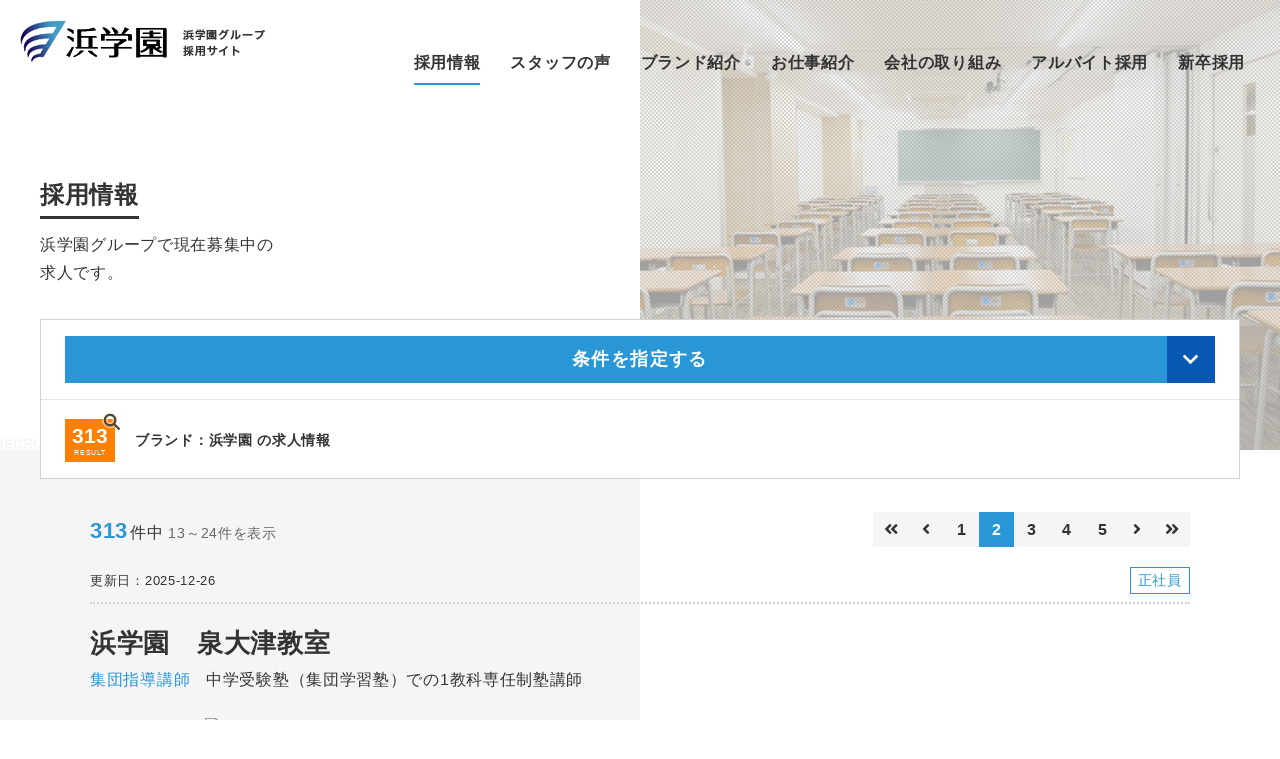

--- FILE ---
content_type: text/html;charset=utf-8
request_url: https://job-gear.jp/hamagakuen2/kyujin_l.htm?L=BMSList&BCD=WOL&SF=1&SA=OID%2C_UD%2C_ID&NOI=12&VAL92=010&P=2
body_size: 16412
content:





























































































































									                                																																																																																												                    













        




<!DOCTYPE html>
<html lang="ja">
    <head>
                


		
				
			
			
			
			
			
			
			
			
			
			
	

		



			









<meta charset="UTF-8">
<meta name="viewport" content="width=device-width, initial-scale=1.0">
<meta name="format-detection" content="telephone=no">
<meta name="description" content="採用情報のページです。中学受験をする小学生をサポート。進学塾の浜学園 - 新卒・キャリア・アルバイト・パート採用サイトです。">
<meta name="keywords" content="採用情報,株式会社浜学園,浜学園,HAMAGAKUEN,兵庫,西宮,アルバイト,パート,キャリア,新卒,塾,講師,教室,スタッフ,求人,採用">
<meta name="author" content="浜学園">

<meta name="google-site-verification" content="en5Bhu1-1-BxtUZnyET764APgTjvKETe7R1DCbwHuiQ">
<title>ブランド：浜学園　-　採用情報 | 浜学園採用サイト [採用情報][求人情報]</title>



        
                
<link rel="canonical" href="https://job-gear.jp/hamagakuen2/kyujin_l.htm?L=BMSList&BCD=WOL&SF=1&SA=OID%2C_UD%2C_ID&NOI=12&VAL92=010&P=2">	

				
			
		
	
		
		<link rel="prev" href="https://job-gear.jp/hamagakuen2/kyujin_l.htm?L=BMSList&BCD=WOL&SF=1&SA=OID%2C_UD%2C_ID&NOI=12&VAL92=010">
			<link rel="next" href="https://job-gear.jp/hamagakuen2/kyujin_l.htm?L=BMSList&BCD=WOL&SF=1&SA=OID%2C_UD%2C_ID&NOI=12&VAL92=010&P=3">
	


<script type="application/ld+json">
	{
	"@context": "http://schema.org",
	"@type": "BreadcrumbList",
	"itemListElement": [{
	"@type": "ListItem",
	"position": 1,
	"item": {
	"@id": "https://job-gear.jp/hamagakuen/index.htm",
	"name": "浜学園採用サイト [採用情報][求人情報]"
	    }
  	  }]
	}
</script>


<meta property="og:title" content="ブランド：浜学園　-　採用情報 | 浜学園採用サイト [採用情報][求人情報]">
<meta property="og:type" content="object">

<meta property="og:url" content="https://job-gear.jp/hamagakuen2/kyujin_l.htm?L=BMSList&BCD=WOL&SF=1&SA=OID%2C_UD%2C_ID&NOI=12&VAL92=010&P=2">
<meta property="og:site_name" content="採用サイト [採用情報][求人情報]">
<meta property="og:image" content="https://job-gear.jp/h/ha/hamagakuen/img/social.png">
<meta property="og:description" content="採用情報のページです。中学受験をする小学生をサポート。進学塾の浜学園 - 新卒・キャリア・アルバイト・パート採用サイトです。">
<meta name="twitter:title" content="ブランド：浜学園　-　採用情報 | 浜学園採用サイト [採用情報][求人情報]">
<meta name="twitter:url" content="https://job-gear.jp/hamagakuen2/kyujin_l.htm?L=BMSList&BCD=WOL&SF=1&SA=OID%2C_UD%2C_ID&NOI=12&VAL92=010&P=2">
<meta name="twitter:image" content="https://job-gear.jp/h/ha/hamagakuen/img/social.png">
<meta name="twitter:card" content="summary">


         
        <link rel="shortcut icon" type="image/x-icon" href="/h/ha/hamagakuen/img/favicon.ico">
        <link rel="apple-touch-icon" href="/h/ha/hamagakuen/img/apple-touch-icon.png">

                <link rel="stylesheet" href="https://use.fontawesome.com/releases/v5.0.13/css/all.css" integrity="sha384-DNOHZ68U8hZfKXOrtjWvjxusGo9WQnrNx2sqG0tfsghAvtVlRW3tvkXWZh58N9jp" crossorigin="anonymous">

        <link rel="stylesheet" href="/h/ha/hamagakuen/css/import/normalize.css">
        <link rel="stylesheet" href="/h/ha/hamagakuen/css/style.css">
                <link rel="stylesheet" href="/h/ha/hamagakuen/css/add.css?2311">
        <link rel="stylesheet" href="/h/ha/hamagakuen/css/add2022.css?202204">
        <link rel="stylesheet" href="/h/ha/hamagakuen/css/add2024.css?202407">
        <link rel="stylesheet" href="/h/ha/hamagakuen/css/add2025.css?202401">

     </head>
    <body id="kyujin_l" class="kyujin page">

<!-- overlay -->
<div class="overlay_cover menu-cover _scroll-fixed"></div>
<div class="overlay overlay-menu_drower">
    <div class="overlay_scroll">
        <div class="overlay_menu_inner">
            <div class="site_id header_head_col">
                <div class="site_id_logo">
                    <a href="https://job-gear.jp/hamagakuen/index.htm"><img src="/h/ha/hamagakuen/img/logo_grow.png" alt="浜学園採用サイト【公式】求人情報サイト"></a>
                </div>
            </div>

            <div class="g_navi">
                <nav>
                    <ul>
                                                                                                						<li class="current"><a href="https://job-gear.jp/hamagakuen2/kyujin_l.htm?L=BMSList&BCD=WOL&SF=1&SA=OID%2C_UD%2C_ID&NOI=12"><span class="txt_jp">
                                                        採用情報
                                                        </span></a></li>
                                                                                                                        						<li><a href="https://job-gear.jp/hamagakuen/interview_l.htm?L=BCSList&BCD=Ugo&SF=1&SA=OID%2C_ID&NOI=12"><span class="txt_jp">
                                                        スタッフの声
                                                        </span></a></li>
                                                                                                                        						<li><a href="https://job-gear.jp/hamagakuen/brand/" target="_blank"><span class="txt_jp">
                                                        ブランド紹介
                                                        </span></a></li>
                                                                        						<li><a href="https://job-gear.jp/hamagakuen/work.htm?L=BCSList&BCD=Ugq&BCD=Ugr&SF=1&SA=OID%2CID&NOI=1000"><span class="txt_jp">
                                                        お仕事紹介
                                                        </span></a></li>
                                                                        						<li><a href="https://job-gear.jp/hamagakuen/benefit.htm?L=BCSList&BCD=rce&SF=1&SA=OID%2CID&NOI=1"><span class="txt_jp">
                                                        会社の取り組み
                                                        </span></a></li>
                                                                        						<li><a href="https://job-gear.jp/hamagakuen/lp/" target="_blank"><span class="txt_jp">
                                                        アルバイト採用
                                                        </span></a></li>
                                                                        						<li><a href="https://recruit.hamagakuen.company/" target="_blank"><span class="txt_jp">
                                                        新卒採用
                                                        </span></a></li>
                                                                                                                                                                    </ul>
                </nav>
            </div>

                        <div class="sns">
    <div class="sns_inner">
        <p class="sns_comment">share on</p>
        <ul class="sns_list">
            <li class="sns_list_item">
                <a href="http://www.facebook.com/share.php?u=https://job-gear.jp/hamagakuen2/kyujin_l.htm?L=BMSList&BCD=WOL&SF=1&SA=OID%2C_UD%2C_ID&NOI=12&VAL92=010&P=2" rel="nofollow" target="_blank" onclick="window.open(this.href, '', 'menubar=no,toolbar=no,resizable=yes,scrollbars=yes,height=400,width=600');return false;">
                    <i class="fab fa-facebook-square"></i>
                </a>
            </li>
            <li class="sns_list_item">
                <a href="https://twitter.com/share?text=%E3%83%96%E3%83%A9%E3%83%B3%E3%83%89%EF%BC%9A%E6%B5%9C%E5%AD%A6%E5%9C%92%E3%80%80-%E3%80%80%E6%8E%A1%E7%94%A8%E6%83%85%E5%A0%B1+%7C+%E6%B5%9C%E5%AD%A6%E5%9C%92%E6%8E%A1%E7%94%A8%E3%82%B5%E3%82%A4%E3%83%88+%5B%E6%8E%A1%E7%94%A8%E6%83%85%E5%A0%B1%5D%5B%E2%80%A6" rel="nofollow" class="twitter" target="_blank" onclick="window.open(this.href, '', 'menubar=no,toolbar=no,resizable=yes,scrollbars=yes,height=400,width=600');return false;">
                    <i class="fab fa-twitter-square"></i>
                </a>
            </li>
            <li class="sns_list_item">
                <a href="http://line.me/R/msg/text/?ブランド：浜学園　-　採用情報 | 浜学園採用サイト [採用情報][…https://job-gear.jp/hamagakuen2/kyujin_l.htm?L=BMSList&BCD=WOL&SF=1&SA=OID%2C_UD%2C_ID&NOI=12&VAL92=010&P=2" target="_blank">
                    <i class="fab fa-line"></i>
                </a>
            </li>
        </ul>
    </div>
</div>
                    </div>
    </div>
</div>

<div class="toggle menu-toggle">
    <span class="toggle_trigger">
        <span class="toggle_trigger_txt_ico"></span>
        <span class="toggle_trigger_txt_ico"></span>
        <span class="toggle_trigger_txt_ico"></span>
    </span>
</div>

<div id="page_wrap" class="page_wrap">
        <!-- page_header-->
    <div class="page_header">
        <div class="header_inner">
            <div class="header_upper">
                <div class="header_left">
                                        <div><a href="https://job-gear.jp/hamagakuen/index.htm" class="link"><img src="/h/ha/hamagakuen/img/logo_w.png" alt="浜学園　浜学園グループ採用サイト"></a></div>
                                    </div><!--header_left-->
                <nav class="header_navi">
                    <ul class="header_navi_frex">
                                                                                                						<li class="current"><a href="https://job-gear.jp/hamagakuen2/kyujin_l.htm?L=BMSList&BCD=WOL&SF=1&SA=OID%2C_UD%2C_ID&NOI=12" class="link">
                                                        採用情報
                                                    </a></li>
                                                                                                                        						<li><a href="https://job-gear.jp/hamagakuen/interview_l.htm?L=BCSList&BCD=Ugo&SF=1&SA=OID%2C_ID&NOI=12" class="link">
                                                        スタッフの声
                                                    </a></li>
                                                                                                                        						<li><a href="https://job-gear.jp/hamagakuen/brand/" class="link" target="_blank">
                                                        ブランド紹介
                                                    </a></li>
                                                                        						<li><a href="https://job-gear.jp/hamagakuen/work.htm?L=BCSList&BCD=Ugq&BCD=Ugr&SF=1&SA=OID%2CID&NOI=1000" class="link">
                                                        お仕事紹介
                                                    </a></li>
                                                                        						<li><a href="https://job-gear.jp/hamagakuen/benefit.htm?L=BCSList&BCD=rce&SF=1&SA=OID%2CID&NOI=1" class="link">
                                                        会社の取り組み
                                                    </a></li>
                                                                        						<li><a href="https://job-gear.jp/hamagakuen/lp/" class="link" target="_blank">
                                                        アルバイト採用
                                                    </a></li>
                                                                        						<li><a href="https://recruit.hamagakuen.company/" class="link" target="_blank">
                                                        新卒採用
                                                    </a></li>
                                                                                                                                                                    </ul>
                </nav><!--header_navi-->
            </div><!--header_upper-->

            
        </div><!--header_inner-->
    </div><!--page_header-->

        <div class="kyujin_l_main page_title_wrap">
        <div class="kyujin_l_main_inner wrap">
            <div class="kyujin_l_main_ttl main_ttl">
                <h1 class="ttl">採用情報</h1>
                                <p class="ttl_read">浜学園グループで現在募集中の<br>求人です。</p>
                            </div><!--interview_l_main_ttl-->
        </div><!--interview_l_main_inner-->
    </div><!--interview_l_main-->
    

<section class="search_section">
    <div class="wrap">
        <div class="search_wrap">
                        <div class="search search_form toggle_close">
   
        <h2 class="search_form_title toggle_btn">条件を指定する<span class="arrow"><i class="fas fa-chevron-down" aria-hidden="true"></i></span></h2>
    
    <div class="search_form_in search_parts">
        <form action="https://job-gear.jp/hamagakuen2/kyujin_l.htm" accept-charset="UTF-8" method="get" class="custom-form">
            <input type="hidden" name="L" value="BMSList">
            <input type="hidden" name="BCD" value="WOL">
            <input type="hidden" name="SF" value="1">
            <input type="hidden" name="NOI" value="12">
            <input type="hidden" name="SD" value="UD,ID">
            <div class="form_inner">
                <div class="form_inner_col">
                    <div class="custom-form_parts">
                        <p class="parts_ttl">勤務地</p>
                        <div class="form_parts_inner">
                            <p class="form_parts_inner_txt">1.都道府県を選択</p>
                            <div class="pull-down">
                                <select name="KCD_" id="search_pref">
                                    <option value="">すべて</option>
                                                                                                                                                                                                                                                                                                                                                                                                                                                                                                                                                                                                                                                                                                                                                                                                                                                                                                <option value="27:28:26:25:29:30" style="font-weight: bold; background: #eee;">近畿エリア</option>

                                                                                                                                                                                                                                                            <option value="27">大阪府</option>
                                                                                                                                                                                                                                                                                                 <option value="28">兵庫県</option>
                                                                                                                                                                                                                                                                                                 <option value="26">京都府</option>
                                                                                                                                                                                                                                                                                                 <option value="25">滋賀県</option>
                                                                                                                                                                                                                                                                                                 <option value="29">奈良県</option>
                                                                                                                                                                                                                                                                                                 <option value="30">和歌山県</option>
                                                                          
                                                                                                                                                                                                                                                                                                                                                                        <option value="33" style="font-weight: bold; background: #eee;" disabled="disabled">中国エリア</option>

                                                                                                                                                                                                                                                            <option value="33">岡山県</option>
                                                                          
                                                                                                                                                                                                                                                                                                                                                                        <option value="23" style="font-weight: bold; background: #eee;" disabled="disabled">中部エリア</option>

                                                                                                                                                                                                                                                            <option value="23">愛知県</option>
                                                                          
                                                                                                                                                                                                                                                                                                                                                                                                                                                <option value="13:14" style="font-weight: bold; background: #eee;">関東エリア</option>

                                                                                                                                                                                                                                                            <option value="13">東京都</option>
                                                                                                                                                                                                                                                                                                 <option value="14">神奈川県</option>
                                                                          
                                                                                                                                                                                                                                                                                                                                                                        <option value="47" style="font-weight: bold; background: #eee;" disabled="disabled">九州沖縄エリア</option>

                                                                                                                                                                                                                                                            <option value="47">沖縄県</option>
                                                                          
                                                                     </select>
                            </div>
                            <p class="form_parts_inner_txt">2.市区町村を選択<span>※複数可</span></p>
                            <div class="check-box">
                                <div id="search_city">
                                    <span class="city_default">上の都道府県を選択してください</span>
                                </div>
                            </div>
                        </div>
                    </div>

                    <div class="custom-form_parts">
                        <p class="parts_ttl">職種</p>
                            <div class="form_parts_inner check-box">
                                <ul class="checkbox_content parent_checkbox_content">
                                                                
                                                                
                                                                                                    <li class="checkbox_wrap parent_checkbox_wrap">
                                        <input class="parent_checkbox" type="checkbox" id="cat1" name="VAL91_" value="1">
                                        <label class="checkbox" for="cat1">
                                            <a href="https://job-gear.jp/hamagakuen2/kyujin_l.htm?L=BMSList&BCD=WOL&SF=1&SA=OID%2C_UD%2C_ID&NOI=12&VAL91_=1">
                                            講師 / チューター
                                            </a>
                                        </label>
                                    
                                                                                <ul class="child_checkbox_content">
                                                                                                                                                                                <li class="checkbox_wrap child_checkbox_wrap">
                                                <input class="child_checkbox"  type="checkbox" id="cat1010" name="VAL91" value="1010">
                                                <label class="checkbox" for="cat1010">
                                                    <a href="https://job-gear.jp/hamagakuen2/kyujin_l.htm?L=BMSList&BCD=WOL&SF=1&SA=OID%2C_UD%2C_ID&NOI=12&VAL91=1010">
                                                    集団指導講師
                                                    </a>
                                                </label>
                                            </li>
                                                                                                                                                                                                                            <li class="checkbox_wrap child_checkbox_wrap">
                                                <input class="child_checkbox"  type="checkbox" id="cat1020" name="VAL91" value="1020">
                                                <label class="checkbox" for="cat1020">
                                                    <a href="https://job-gear.jp/hamagakuen2/kyujin_l.htm?L=BMSList&BCD=WOL&SF=1&SA=OID%2C_UD%2C_ID&NOI=12&VAL91=1020">
                                                    個別指導講師
                                                    </a>
                                                </label>
                                            </li>
                                                                                                                                                                                                                            <li class="checkbox_wrap child_checkbox_wrap">
                                                <input class="child_checkbox"  type="checkbox" id="cat1030" name="VAL91" value="1030">
                                                <label class="checkbox" for="cat1030">
                                                    <a href="https://job-gear.jp/hamagakuen2/kyujin_l.htm?L=BMSList&BCD=WOL&SF=1&SA=OID%2C_UD%2C_ID&NOI=12&VAL91=1030">
                                                    幼児教室講師
                                                    </a>
                                                </label>
                                            </li>
                                                                                                                                                                                                                            <li class="checkbox_wrap child_checkbox_wrap">
                                                <input class="child_checkbox"  type="checkbox" id="cat1040" name="VAL91" value="1040">
                                                <label class="checkbox" for="cat1040">
                                                    <a href="https://job-gear.jp/hamagakuen2/kyujin_l.htm?L=BMSList&BCD=WOL&SF=1&SA=OID%2C_UD%2C_ID&NOI=12&VAL91=1040">
                                                    チューター
                                                    </a>
                                                </label>
                                            </li>
                                                                                                                                                                                                                            <li class="checkbox_wrap child_checkbox_wrap">
                                                <input class="child_checkbox"  type="checkbox" id="cat1050" name="VAL91" value="1050">
                                                <label class="checkbox" for="cat1050">
                                                    <a href="https://job-gear.jp/hamagakuen2/kyujin_l.htm?L=BMSList&BCD=WOL&SF=1&SA=OID%2C_UD%2C_ID&NOI=12&VAL91=1050">
                                                    在宅オンライン講師
                                                    </a>
                                                </label>
                                            </li>
                                                                                                                                                                                                                                                                                                                                                                                                                                                                                                                                                                                                                                                                                                                                                                                                                                                                                                                                                                                                                                                                                                                                                                                                                                                                                                                        </ul>
                                                                            </li>
                                
                                                                                                    <li class="checkbox_wrap parent_checkbox_wrap">
                                        <input class="parent_checkbox" type="checkbox" id="cat2" name="VAL91_" value="2">
                                        <label class="checkbox" for="cat2">
                                            <a href="https://job-gear.jp/hamagakuen2/kyujin_l.htm?L=BMSList&BCD=WOL&SF=1&SA=OID%2C_UD%2C_ID&NOI=12&VAL91_=2">
                                            試験監督 / 採点 / 校正
                                            </a>
                                        </label>
                                    
                                                                                <ul class="child_checkbox_content">
                                                                                                                                                                                                                                                                                                                                                                                                                                                                                                                                                                                                                                        <li class="checkbox_wrap child_checkbox_wrap">
                                                <input class="child_checkbox"  type="checkbox" id="cat2010" name="VAL91" value="2010">
                                                <label class="checkbox" for="cat2010">
                                                    <a href="https://job-gear.jp/hamagakuen2/kyujin_l.htm?L=BMSList&BCD=WOL&SF=1&SA=OID%2C_UD%2C_ID&NOI=12&VAL91=2010">
                                                    試験監督
                                                    </a>
                                                </label>
                                            </li>
                                                                                                                                                                                                                            <li class="checkbox_wrap child_checkbox_wrap">
                                                <input class="child_checkbox"  type="checkbox" id="cat2020" name="VAL91" value="2020">
                                                <label class="checkbox" for="cat2020">
                                                    <a href="https://job-gear.jp/hamagakuen2/kyujin_l.htm?L=BMSList&BCD=WOL&SF=1&SA=OID%2C_UD%2C_ID&NOI=12&VAL91=2020">
                                                    採点
                                                    </a>
                                                </label>
                                            </li>
                                                                                                                                                                                                                            <li class="checkbox_wrap child_checkbox_wrap">
                                                <input class="child_checkbox"  type="checkbox" id="cat2030" name="VAL91" value="2030">
                                                <label class="checkbox" for="cat2030">
                                                    <a href="https://job-gear.jp/hamagakuen2/kyujin_l.htm?L=BMSList&BCD=WOL&SF=1&SA=OID%2C_UD%2C_ID&NOI=12&VAL91=2030">
                                                    校正
                                                    </a>
                                                </label>
                                            </li>
                                                                                                                                                                                                                                                                                                                                                                                                                                                                                                                                                                                                                                                                                                                                                                                                                                                                                                                                                                                                                                                </ul>
                                                                            </li>
                                
                                                                                                    <li class="checkbox_wrap parent_checkbox_wrap">
                                        <input class="parent_checkbox" type="checkbox" id="cat3" name="VAL91_" value="3">
                                        <label class="checkbox" for="cat3">
                                            <a href="https://job-gear.jp/hamagakuen2/kyujin_l.htm?L=BMSList&BCD=WOL&SF=1&SA=OID%2C_UD%2C_ID&NOI=12&VAL91_=3">
                                            管理 / 教室マネジメント
                                            </a>
                                        </label>
                                    
                                                                                <ul class="child_checkbox_content">
                                                                                                                                                                                                                                                                                                                                                                                                                                                                                                                                                                                                                                                                                                                                                                                                                                                                                                                <li class="checkbox_wrap child_checkbox_wrap">
                                                <input class="child_checkbox"  type="checkbox" id="cat3010" name="VAL91" value="3010">
                                                <label class="checkbox" for="cat3010">
                                                    <a href="https://job-gear.jp/hamagakuen2/kyujin_l.htm?L=BMSList&BCD=WOL&SF=1&SA=OID%2C_UD%2C_ID&NOI=12&VAL91=3010">
                                                    教室運営職
                                                    </a>
                                                </label>
                                            </li>
                                                                                                                                                                                                                            <li class="checkbox_wrap child_checkbox_wrap">
                                                <input class="child_checkbox"  type="checkbox" id="cat3020" name="VAL91" value="3020">
                                                <label class="checkbox" for="cat3020">
                                                    <a href="https://job-gear.jp/hamagakuen2/kyujin_l.htm?L=BMSList&BCD=WOL&SF=1&SA=OID%2C_UD%2C_ID&NOI=12&VAL91=3020">
                                                    PR営業
                                                    </a>
                                                </label>
                                            </li>
                                                                                                                                                                                                                                                                                                                                                                                                                                                                                                                                                                                                                                                                                                                                                                                                                                                                </ul>
                                                                            </li>
                                
                                                                                                    <li class="checkbox_wrap parent_checkbox_wrap">
                                        <input class="parent_checkbox" type="checkbox" id="cat4" name="VAL91_" value="4">
                                        <label class="checkbox" for="cat4">
                                            <a href="https://job-gear.jp/hamagakuen2/kyujin_l.htm?L=BMSList&BCD=WOL&SF=1&SA=OID%2C_UD%2C_ID&NOI=12&VAL91_=4">
                                            事務スタッフ
                                            </a>
                                        </label>
                                    
                                                                                <ul class="child_checkbox_content">
                                                                                                                                                                                                                                                                                                                                                                                                                                                                                                                                                                                                                                                                                                                                                                                                                                                                                                                                                                                                                                                                                                <li class="checkbox_wrap child_checkbox_wrap">
                                                <input class="child_checkbox"  type="checkbox" id="cat4010" name="VAL91" value="4010">
                                                <label class="checkbox" for="cat4010">
                                                    <a href="https://job-gear.jp/hamagakuen2/kyujin_l.htm?L=BMSList&BCD=WOL&SF=1&SA=OID%2C_UD%2C_ID&NOI=12&VAL91=4010">
                                                    本部スタッフ
                                                    </a>
                                                </label>
                                            </li>
                                                                                                                                                                                                                            <li class="checkbox_wrap child_checkbox_wrap">
                                                <input class="child_checkbox"  type="checkbox" id="cat4020" name="VAL91" value="4020">
                                                <label class="checkbox" for="cat4020">
                                                    <a href="https://job-gear.jp/hamagakuen2/kyujin_l.htm?L=BMSList&BCD=WOL&SF=1&SA=OID%2C_UD%2C_ID&NOI=12&VAL91=4020">
                                                    各教室スタッフ
                                                    </a>
                                                </label>
                                            </li>
                                                                                                                                                                                                                            <li class="checkbox_wrap child_checkbox_wrap">
                                                <input class="child_checkbox"  type="checkbox" id="cat4030" name="VAL91" value="4030">
                                                <label class="checkbox" for="cat4030">
                                                    <a href="https://job-gear.jp/hamagakuen2/kyujin_l.htm?L=BMSList&BCD=WOL&SF=1&SA=OID%2C_UD%2C_ID&NOI=12&VAL91=4030">
                                                    Web関連
                                                    </a>
                                                </label>
                                            </li>
                                                                                                                                                                                                                                                                                                                                                                                                                                                                                                                                                                                        </ul>
                                                                            </li>
                                
                                                                                                    <li class="checkbox_wrap parent_checkbox_wrap">
                                        <input class="parent_checkbox" type="checkbox" id="cat5" name="VAL91_" value="5">
                                        <label class="checkbox" for="cat5">
                                            <a href="https://job-gear.jp/hamagakuen2/kyujin_l.htm?L=BMSList&BCD=WOL&SF=1&SA=OID%2C_UD%2C_ID&NOI=12&VAL91_=5">
                                            軽作業 / 運営補助
                                            </a>
                                        </label>
                                    
                                                                                <ul class="child_checkbox_content">
                                                                                                                                                                                                                                                                                                                                                                                                                                                                                                                                                                                                                                                                                                                                                                                                                                                                                                                                                                                                                                                                                                                                                                                                                                                                                                                                                                        <li class="checkbox_wrap child_checkbox_wrap">
                                                <input class="child_checkbox"  type="checkbox" id="cat5010" name="VAL91" value="5010">
                                                <label class="checkbox" for="cat5010">
                                                    <a href="https://job-gear.jp/hamagakuen2/kyujin_l.htm?L=BMSList&BCD=WOL&SF=1&SA=OID%2C_UD%2C_ID&NOI=12&VAL91=5010">
                                                    引率・見回り
                                                    </a>
                                                </label>
                                            </li>
                                                                                                                                                                                                                            <li class="checkbox_wrap child_checkbox_wrap">
                                                <input class="child_checkbox"  type="checkbox" id="cat5020" name="VAL91" value="5020">
                                                <label class="checkbox" for="cat5020">
                                                    <a href="https://job-gear.jp/hamagakuen2/kyujin_l.htm?L=BMSList&BCD=WOL&SF=1&SA=OID%2C_UD%2C_ID&NOI=12&VAL91=5020">
                                                    印刷オペレーター
                                                    </a>
                                                </label>
                                            </li>
                                                                                                                                                                                                                            <li class="checkbox_wrap child_checkbox_wrap">
                                                <input class="child_checkbox"  type="checkbox" id="cat5030" name="VAL91" value="5030">
                                                <label class="checkbox" for="cat5030">
                                                    <a href="https://job-gear.jp/hamagakuen2/kyujin_l.htm?L=BMSList&BCD=WOL&SF=1&SA=OID%2C_UD%2C_ID&NOI=12&VAL91=5030">
                                                    軽作業スタッフ（印刷、製本補助）
                                                    </a>
                                                </label>
                                            </li>
                                                                                                                                                                                                                                                                                                                </ul>
                                                                            </li>
                                
                                                                                                    <li class="checkbox_wrap parent_checkbox_wrap">
                                        <input class="parent_checkbox" type="checkbox" id="cat6" name="VAL91_" value="6">
                                        <label class="checkbox" for="cat6">
                                            <a href="https://job-gear.jp/hamagakuen2/kyujin_l.htm?L=BMSList&BCD=WOL&SF=1&SA=OID%2C_UD%2C_ID&NOI=12&VAL91_=6">
                                            保育
                                            </a>
                                        </label>
                                    
                                                                                <ul class="child_checkbox_content">
                                                                                                                                                                                                                                                                                                                                                                                                                                                                                                                                                                                                                                                                                                                                                                                                                                                                                                                                                                                                                                                                                                                                                                                                                                                                                                                                                                                                                                                                                                                                                                                                                                                <li class="checkbox_wrap child_checkbox_wrap">
                                                <input class="child_checkbox"  type="checkbox" id="cat6010" name="VAL91" value="6010">
                                                <label class="checkbox" for="cat6010">
                                                    <a href="https://job-gear.jp/hamagakuen2/kyujin_l.htm?L=BMSList&BCD=WOL&SF=1&SA=OID%2C_UD%2C_ID&NOI=12&VAL91=6010">
                                                    保育士
                                                    </a>
                                                </label>
                                            </li>
                                                                                                                                                                                                                            <li class="checkbox_wrap child_checkbox_wrap">
                                                <input class="child_checkbox"  type="checkbox" id="cat6020" name="VAL91" value="6020">
                                                <label class="checkbox" for="cat6020">
                                                    <a href="https://job-gear.jp/hamagakuen2/kyujin_l.htm?L=BMSList&BCD=WOL&SF=1&SA=OID%2C_UD%2C_ID&NOI=12&VAL91=6020">
                                                    子育て支援員
                                                    </a>
                                                </label>
                                            </li>
                                                                                                                                </ul>
                                                                            </li>
                                
                                                                </ul>
                        </div>
                    </div>

                    <div class="custom-form_parts">
                        <p class="parts_ttl">雇用形態</p>
                        <div class="form_parts_inner check-box">
                            <ul class="checkbox_content">
                                                                                                                                <li class="checkbox_wrap">
                                    <input type="checkbox" id="kkcd01" name="_KKCD_" value="01">
                                    <label class="checkbox" for="kkcd01">
                                        <a href="https://job-gear.jp/hamagakuen2/kyujin_l.htm?L=BMSList&BCD=WOL&SF=1&SA=OID%2C_UD%2C_ID&NOI=12&_KKCD_=01">
                                        正社員
                                        </a>
                                    </label>
                                </li>
                                                                                                                                                                <li class="checkbox_wrap">
                                    <input type="checkbox" id="kkcd04" name="_KKCD_" value="04">
                                    <label class="checkbox" for="kkcd04">
                                        <a href="https://job-gear.jp/hamagakuen2/kyujin_l.htm?L=BMSList&BCD=WOL&SF=1&SA=OID%2C_UD%2C_ID&NOI=12&_KKCD_=04">
                                        パート
                                        </a>
                                    </label>
                                </li>
                                                                                                                                                                <li class="checkbox_wrap">
                                    <input type="checkbox" id="kkcd03" name="_KKCD_" value="03">
                                    <label class="checkbox" for="kkcd03">
                                        <a href="https://job-gear.jp/hamagakuen2/kyujin_l.htm?L=BMSList&BCD=WOL&SF=1&SA=OID%2C_UD%2C_ID&NOI=12&_KKCD_=03">
                                        アルバイト
                                        </a>
                                    </label>
                                </li>
                                                                                                                                                                <li class="checkbox_wrap">
                                    <input type="checkbox" id="kkcd05" name="_KKCD_" value="05">
                                    <label class="checkbox" for="kkcd05">
                                        <a href="https://job-gear.jp/hamagakuen2/kyujin_l.htm?L=BMSList&BCD=WOL&SF=1&SA=OID%2C_UD%2C_ID&NOI=12&_KKCD_=05">
                                        契約社員
                                        </a>
                                    </label>
                                </li>
                                                                                                                                                                <li class="checkbox_wrap">
                                    <input type="checkbox" id="kkcd13" name="_KKCD_" value="13">
                                    <label class="checkbox" for="kkcd13">
                                        <a href="https://job-gear.jp/hamagakuen2/kyujin_l.htm?L=BMSList&BCD=WOL&SF=1&SA=OID%2C_UD%2C_ID&NOI=12&_KKCD_=13">
                                        業務委託
                                        </a>
                                    </label>
                                </li>
                                                                                            </ul>
                        </div>
                    </div>
                    

                   
                    <div class="custom-form_parts">
                        <p class="parts_ttl">フリーワード</p>
                        <div class="form_parts_inner">
                            <input name="FTS" type="text" placeholder="仕事内容・沿線名・駅名など" value="">
                        </div>
                    </div>

                                        <div class="custom-form_parts">
                        <p class="parts_ttl">ブランド</p>
                        <div class="form_parts_inner check-box">
                            <ul class="checkbox_content">
                                                                                                                                                                                                                                                                                                                                <li class="checkbox_wrap">
                                    <input type="checkbox" id="brand010" name="VAL92" value="010" checked="checked">
                                    <label class="checkbox" for="brand010">
                                        <a href="https://job-gear.jp/hamagakuen2/kyujin_l.htm?L=BMSList&BCD=WOL&SF=1&SA=OID%2C_UD%2C_ID&NOI=12&VAL92=010">
                                        浜学園
                                        </a>
                                    </label>
                                </li>
                                                                                                                                                                                                                                                                                                <li class="checkbox_wrap">
                                    <input type="checkbox" id="brand020" name="VAL92" value="020">
                                    <label class="checkbox" for="brand020">
                                        <a href="https://job-gear.jp/hamagakuen2/kyujin_l.htm?L=BMSList&BCD=WOL&SF=1&SA=OID%2C_UD%2C_ID&NOI=12&VAL92=020">
                                        はまキッズ
                                        </a>
                                    </label>
                                </li>
                                                                                                                                                                                                                                                                                                <li class="checkbox_wrap">
                                    <input type="checkbox" id="brand040" name="VAL92" value="040">
                                    <label class="checkbox" for="brand040">
                                        <a href="https://job-gear.jp/hamagakuen2/kyujin_l.htm?L=BMSList&BCD=WOL&SF=1&SA=OID%2C_UD%2C_ID&NOI=12&VAL92=040">
                                        MYSHFT
                                        </a>
                                    </label>
                                </li>
                                                                                                                                                                                                                                                                                                <li class="checkbox_wrap">
                                    <input type="checkbox" id="brand050" name="VAL92" value="050">
                                    <label class="checkbox" for="brand050">
                                        <a href="https://job-gear.jp/hamagakuen2/kyujin_l.htm?L=BMSList&BCD=WOL&SF=1&SA=OID%2C_UD%2C_ID&NOI=12&VAL92=050">
                                        Hamax
                                        </a>
                                    </label>
                                </li>
                                                                                                                                                                                                                                                                                                <li class="checkbox_wrap">
                                    <input type="checkbox" id="brand060" name="VAL92" value="060">
                                    <label class="checkbox" for="brand060">
                                        <a href="https://job-gear.jp/hamagakuen2/kyujin_l.htm?L=BMSList&BCD=WOL&SF=1&SA=OID%2C_UD%2C_ID&NOI=12&VAL92=060">
                                        はま道場
                                        </a>
                                    </label>
                                </li>
                                                                                                                                                                                                                                                                                                <li class="checkbox_wrap">
                                    <input type="checkbox" id="brand070" name="VAL92" value="070">
                                    <label class="checkbox" for="brand070">
                                        <a href="https://job-gear.jp/hamagakuen2/kyujin_l.htm?L=BMSList&BCD=WOL&SF=1&SA=OID%2C_UD%2C_ID&NOI=12&VAL92=070">
                                        河合塾マナビス
                                        </a>
                                    </label>
                                </li>
                                                                                                                                                                                                                                                                                                <li class="checkbox_wrap">
                                    <input type="checkbox" id="brand080" name="VAL92" value="080">
                                    <label class="checkbox" for="brand080">
                                        <a href="https://job-gear.jp/hamagakuen2/kyujin_l.htm?L=BMSList&BCD=WOL&SF=1&SA=OID%2C_UD%2C_ID&NOI=12&VAL92=080">
                                        ぷらいまりー幼児教室
                                        </a>
                                    </label>
                                </li>
                                                                                                                                                                                                                                                                                                <li class="checkbox_wrap">
                                    <input type="checkbox" id="brand090" name="VAL92" value="090">
                                    <label class="checkbox" for="brand090">
                                        <a href="https://job-gear.jp/hamagakuen2/kyujin_l.htm?L=BMSList&BCD=WOL&SF=1&SA=OID%2C_UD%2C_ID&NOI=12&VAL92=090">
                                        AICKids
                                        </a>
                                    </label>
                                </li>
                                                                                                                                                                                                                                                                                                <li class="checkbox_wrap">
                                    <input type="checkbox" id="brand100" name="VAL92" value="100">
                                    <label class="checkbox" for="brand100">
                                        <a href="https://job-gear.jp/hamagakuen2/kyujin_l.htm?L=BMSList&BCD=WOL&SF=1&SA=OID%2C_UD%2C_ID&NOI=12&VAL92=100">
                                        インターナショナルスクール
                                        </a>
                                    </label>
                                </li>
                                                                                                                                                                                                                                                                                                <li class="checkbox_wrap">
                                    <input type="checkbox" id="brand110" name="VAL92" value="110">
                                    <label class="checkbox" for="brand110">
                                        <a href="https://job-gear.jp/hamagakuen2/kyujin_l.htm?L=BMSList&BCD=WOL&SF=1&SA=OID%2C_UD%2C_ID&NOI=12&VAL92=110">
                                        はま保育所
                                        </a>
                                    </label>
                                </li>
                                                                                                                                                                                                                                                                                                <li class="checkbox_wrap">
                                    <input type="checkbox" id="brand120" name="VAL92" value="120">
                                    <label class="checkbox" for="brand120">
                                        <a href="https://job-gear.jp/hamagakuen2/kyujin_l.htm?L=BMSList&BCD=WOL&SF=1&SA=OID%2C_UD%2C_ID&NOI=12&VAL92=120">
                                        沖縄受験ゼミナール
                                        </a>
                                    </label>
                                </li>
                                                                                                                                                                                                                                                                                                <li class="checkbox_wrap">
                                    <input type="checkbox" id="brand130" name="VAL92" value="130">
                                    <label class="checkbox" for="brand130">
                                        <a href="https://job-gear.jp/hamagakuen2/kyujin_l.htm?L=BMSList&BCD=WOL&SF=1&SA=OID%2C_UD%2C_ID&NOI=12&VAL92=130">
                                        個別指導のクラリティ
                                        </a>
                                    </label>
                                </li>
                                                                                                                                                                                                                                                                                                <li class="checkbox_wrap">
                                    <input type="checkbox" id="brand140" name="VAL92" value="140">
                                    <label class="checkbox" for="brand140">
                                        <a href="https://job-gear.jp/hamagakuen2/kyujin_l.htm?L=BMSList&BCD=WOL&SF=1&SA=OID%2C_UD%2C_ID&NOI=12&VAL92=140">
                                        沖ゼミJr.
                                        </a>
                                    </label>
                                </li>
                                                                                                                                                                                                                                                                                                <li class="checkbox_wrap">
                                    <input type="checkbox" id="brand150" name="VAL92" value="150">
                                    <label class="checkbox" for="brand150">
                                        <a href="https://job-gear.jp/hamagakuen2/kyujin_l.htm?L=BMSList&BCD=WOL&SF=1&SA=OID%2C_UD%2C_ID&NOI=12&VAL92=150">
                                        ソフメイト
                                        </a>
                                    </label>
                                </li>
                                                                                                                                                                                                                                                                                                <li class="checkbox_wrap">
                                    <input type="checkbox" id="brand160" name="VAL92" value="160">
                                    <label class="checkbox" for="brand160">
                                        <a href="https://job-gear.jp/hamagakuen2/kyujin_l.htm?L=BMSList&BCD=WOL&SF=1&SA=OID%2C_UD%2C_ID&NOI=12&VAL92=160">
                                        ヘーグル
                                        </a>
                                    </label>
                                </li>
                                                            </ul>
                        </div>
                    </div>
                                        </div>
                    <div class="custom-form_searth_btn">
                        <span class="btn_cover">
                            <input type="submit" value="検索する" class="btn link submit_btn"> 
                        </span>
                    </div>
            </div>
        </form>
    </div>
</div>

                        <div class="search_result">
                <!--ヒット数-->
                <div class="search_result-num">
                    <span>313</span> RESULT
                </div>
                <!--結果-->
                <div class="search_result-txt">
                    <p>                         ブランド：浜学園 の求人情報
                        </p>
                </div>
            </div>
        </div>
    </div>
</section>


<section class="main_section">
    <div class="small_wrap">
        <div class="page_head">
                        
<div class="display_number">
        <span class="all_result">313</span>件中
    
  
<span class="number">13～24件を表示</span>
 	
</div>

            
                        
<div class="page_navi">
<ul>
	    <li class="first arrow"><a href="./kyujin_l.htm?L=BMSList&BCD=WOL&SF=1&SA=OID%2C_UD%2C_ID&NOI=12&VAL92=010&P=1">&#8810;</a></li>
			<li class="prev arrow"><a href="./kyujin_l.htm?L=BMSList&BCD=WOL&SF=1&SA=OID%2C_UD%2C_ID&NOI=12&VAL92=010&P=1">&lt;</a></li>
				<li class="number"><a href="./kyujin_l.htm?L=BMSList&BCD=WOL&SF=1&SA=OID%2C_UD%2C_ID&NOI=12&VAL92=010&P=1">1</a></li>
			    <li class="number current"><a href="">2</a></li>
				<li class="number"><a href="./kyujin_l.htm?L=BMSList&BCD=WOL&SF=1&SA=OID%2C_UD%2C_ID&NOI=12&VAL92=010&P=3">3</a></li>
				<li class="number"><a href="./kyujin_l.htm?L=BMSList&BCD=WOL&SF=1&SA=OID%2C_UD%2C_ID&NOI=12&VAL92=010&P=4">4</a></li>
				<li class="number"><a href="./kyujin_l.htm?L=BMSList&BCD=WOL&SF=1&SA=OID%2C_UD%2C_ID&NOI=12&VAL92=010&P=5">5</a></li>
				<li class="next arrow"><a href="./kyujin_l.htm?L=BMSList&BCD=WOL&SF=1&SA=OID%2C_UD%2C_ID&NOI=12&VAL92=010&P=3">&gt;</a></li>
		    <li class="last arrow"><a href="./kyujin_l.htm?L=BMSList&BCD=WOL&SF=1&SA=OID%2C_UD%2C_ID&NOI=12&VAL92=010&P=27">&#8811;</a></li>
	</ul>
</div>
                    </div>

                
                <ul class="job_box">

        
    
                    
    
        











    

        






																																									














    
            

								
						
														 	
     
            



																																																																																																																																																																																																																																																																																																																																																																																																																																																																																																									

    
    <li class="job_box_in">
        <div class="job_head">
            <div class="date">
                <p>更新日：2025-12-26</p>
                            </div>
                        <div class="kkcd_ico"><span>正社員</span></div>
                    </div>
        <div class="job_main">
            <h2 class="company_name">浜学園　泉大津教室</h2>
                        <p class="cat_ico"><span>集団指導講師</span></p>
                                    <p class="work">中学受験塾（集団学習塾）での1教科専任制塾講師</p>
            
            <div class="flex_content">
                <div class="img_wrap">
                    <div class="job_img">
                        <a href="https://job-gear.jp/hamagakuen2/kyujin_d.htm?L=BMSDetail&ID=AC0322310049&P=2&VAL92=010">
                                                        <img src="https://ss.job-gear.jp/jobgear/picture?c=621bca6816d27849afaa597223f24947&amp;p=20220802935006.JPG" alt="浜学園　泉大津教室">
                                                    </a>
                    </div>
                </div>
                <div class="txt_wrap">
                    <h3 class="job_title"><a href="https://job-gear.jp/hamagakuen2/kyujin_d.htm?L=BMSDetail&ID=AC0322310049&P=2&VAL92=010">≪泉大津市≫【1教科専任制の塾講師／正社員】未経験歓迎◆60年以上の歴史と実績◆充実した研修制度</a></h3>

                                        <p class="catch">最難関校の中学受験合格を叶えるため、高品質の授業を子どもたちへ提供するために、国語・算数・理科・社会より1科目だけを担当する1教科専任制を取っています。  教室運営業務（営業や教室事務など）と講師業務を分業しているため、講師業務に専念でき、ワークライフバランスも大切にして勤務すること…</p>
                                        <div class="job_table">
                        <table>
                                                        <tr>
                                <th>給与</th>
                                <td>月給235,000円以上 ※試用期間6ヶ月あり（条件同一）  ＜予定年収＞ 300万円～500万円  ＜年収例＞ 600万円／入社10年・51歳（月…</td>
                            </tr>
                                                                                    <tr>
                                <th>勤務地</th>
                                <td>大阪府泉大津市旭町20-1アルザ泉大津7F
                                                                                                            <span class="btn_map">（<a href="https://maps.google.co.jp/maps?q=%E5%A4%A7%E9%98%AA%E5%BA%9C%E6%B3%89%E5%A4%A7%E6%B4%A5%E5%B8%82%E6%97%AD%E7%94%BA20-1%E3%82%A2%E3%83%AB%E3%82%B6%E6%B3%89%E5%A4%A7%E6%B4%A57F" target="_blank"><i class="fas fa-map-marker-alt"></i>Google Map</a>）</span>
                                </td>
                            </tr>
                                                                                    <tr>
                                <th>勤務曜日・時間</th>
                                <td>※1ヶ月単位の変形労働時間制（月平均所定労働時間170時間）  ＜勤務時間＞ 基本シフト14:00～22:00（休憩60分） ※但し、講習期…</td>
                            </tr>
                                                                                    <tr>
                                <th>仕事内容</th>
                                <td>小学生対象の進学塾（集団学習塾）での1教科専任制の講師職になります。  入社後、1～6ヶ月程度かけて社内で設けている講師資格…</td>
                            </tr>
                                                    </table>
                    </div>
                </div>
            </div>
            <div class="btns_wrap no_wrap">
                <a class="btn_blue" href="https://job-gear.jp/hamagakuen2/kyujin_d.htm?L=BMSDetail&ID=AC0322310049&P=2&VAL92=010">詳しく見る</a>
                                
                <a class="btn_purple btn_target" 
                   href="https://ss.job-gear.jp/jobgear/f/q.do?id=43100558000012&gid=AC0322310049&svid=%E6%8E%A1%E7%94%A8%E3%83%9B%E3%83%BC%E3%83%A0%E3%83%9A%E3%83%BC%E3%82%B8&kcn=%E6%B5%9C%E5%AD%A6%E5%9C%92%E3%80%80%E6%B3%89%E5%A4%A7%E6%B4%A5%E6%95%99%E5%AE%A4&job_ti=%E2%89%AA%E6%B3%89%E5%A4%A7%E6%B4%A5%E5%B8%82%E2%89%AB%E3%80%901%E6%95%99%E7%A7%91%E5%B0%82%E4%BB%BB%E5%88%B6%E3%81%AE%E5%A1%BE%E8%AC%9B%E5%B8%AB%EF%BC%8F%E6%AD%A3%E7%A4%BE&af=CUS1&t=f" target="_blank">応募する</a>
                                            </div>
        </div>
    </li>

    
                    
    
        











    

        






																																									














    
            

								
						
														 	
     
            



																																																																																																																																																																																																																																																																																																																																																																																																																																																																																																									

    
    <li class="job_box_in">
        <div class="job_head">
            <div class="date">
                <p>更新日：2025-12-26</p>
                            </div>
                        <div class="kkcd_ico"><span>正社員</span></div>
                    </div>
        <div class="job_main">
            <h2 class="company_name">浜学園　川西教室</h2>
                        <p class="cat_ico"><span>集団指導講師</span></p>
                                    <p class="work">中学受験塾（集団学習塾）での1教科専任制塾講師</p>
            
            <div class="flex_content">
                <div class="img_wrap">
                    <div class="job_img">
                        <a href="https://job-gear.jp/hamagakuen2/kyujin_d.htm?L=BMSDetail&ID=AC0322310048&P=2&VAL92=010">
                                                        <img src="https://ss.job-gear.jp/jobgear/picture?c=621bca6816d27849afaa597223f24947&amp;p=20220802935006.JPG" alt="浜学園　川西教室">
                                                    </a>
                    </div>
                </div>
                <div class="txt_wrap">
                    <h3 class="job_title"><a href="https://job-gear.jp/hamagakuen2/kyujin_d.htm?L=BMSDetail&ID=AC0322310048&P=2&VAL92=010">≪川西市≫【1教科専任制の塾講師／正社員】未経験歓迎◆60年以上の歴史と実績◆充実した研修制度</a></h3>

                                        <p class="catch">最難関校の中学受験合格を叶えるため、高品質の授業を子どもたちへ提供するために、国語・算数・理科・社会より1科目だけを担当する1教科専任制を取っています。  教室運営業務（営業や教室事務など）と講師業務を分業しているため、講師業務に専念でき、ワークライフバランスも大切にして勤務すること…</p>
                                        <div class="job_table">
                        <table>
                                                        <tr>
                                <th>給与</th>
                                <td>月給235,000円以上 ※試用期間6ヶ月あり（条件同一）  ＜予定年収＞ 300万円～500万円  ＜年収例＞ 600万円／入社10年・51歳（月…</td>
                            </tr>
                                                                                    <tr>
                                <th>勤務地</th>
                                <td>兵庫県川西市栄町10-5（パルティ川西&nbsp;3F）
                                                                                                            <span class="btn_map">（<a href="https://maps.google.co.jp/maps?q=%E5%85%B5%E5%BA%AB%E7%9C%8C%E5%B7%9D%E8%A5%BF%E5%B8%82%E6%A0%84%E7%94%BA10-5%EF%BC%88%E3%83%91%E3%83%AB%E3%83%86%E3%82%A3%E5%B7%9D%E8%A5%BF+3F%EF%BC%89" target="_blank"><i class="fas fa-map-marker-alt"></i>Google Map</a>）</span>
                                </td>
                            </tr>
                                                                                    <tr>
                                <th>勤務曜日・時間</th>
                                <td>※1ヶ月単位の変形労働時間制（月平均所定労働時間170時間）  ＜勤務時間＞ 基本シフト14:00～22:00（休憩60分） ※但し、講習期…</td>
                            </tr>
                                                                                    <tr>
                                <th>仕事内容</th>
                                <td>小学生対象の進学塾（集団学習塾）での1教科専任制の講師職になります。  入社後、1～6ヶ月程度かけて社内で設けている講師資格…</td>
                            </tr>
                                                    </table>
                    </div>
                </div>
            </div>
            <div class="btns_wrap no_wrap">
                <a class="btn_blue" href="https://job-gear.jp/hamagakuen2/kyujin_d.htm?L=BMSDetail&ID=AC0322310048&P=2&VAL92=010">詳しく見る</a>
                                
                <a class="btn_purple btn_target" 
                   href="https://ss.job-gear.jp/jobgear/f/q.do?id=43100558000012&gid=AC0322310048&svid=%E6%8E%A1%E7%94%A8%E3%83%9B%E3%83%BC%E3%83%A0%E3%83%9A%E3%83%BC%E3%82%B8&kcn=%E6%B5%9C%E5%AD%A6%E5%9C%92%E3%80%80%E5%B7%9D%E8%A5%BF%E6%95%99%E5%AE%A4&job_ti=%E2%89%AA%E5%B7%9D%E8%A5%BF%E5%B8%82%E2%89%AB%E3%80%901%E6%95%99%E7%A7%91%E5%B0%82%E4%BB%BB%E5%88%B6%E3%81%AE%E5%A1%BE%E8%AC%9B%E5%B8%AB%EF%BC%8F%E6%AD%A3%E7%A4%BE%E5%93%A1&af=CUS1&t=f" target="_blank">応募する</a>
                                            </div>
        </div>
    </li>

    
                    
    
        











    

        






																																									














    
            

								
						
														 	
     
            



																																																																																																																																																																																																																																																																																																																																																																																																																																																																																																									

    
    <li class="job_box_in">
        <div class="job_head">
            <div class="date">
                <p>更新日：2025-12-26</p>
                            </div>
                        <div class="kkcd_ico"><span>正社員</span></div>
                    </div>
        <div class="job_main">
            <h2 class="company_name">浜学園　千里中央本部</h2>
                        <p class="cat_ico"><span>集団指導講師</span></p>
                                    <p class="work">中学受験塾（集団学習塾）での1教科専任制塾講師</p>
            
            <div class="flex_content">
                <div class="img_wrap">
                    <div class="job_img">
                        <a href="https://job-gear.jp/hamagakuen2/kyujin_d.htm?L=BMSDetail&ID=AC0322310047&P=2&VAL92=010">
                                                        <img src="https://ss.job-gear.jp/jobgear/picture?c=621bca6816d27849afaa597223f24947&amp;p=20220802935006.JPG" alt="浜学園　千里中央本部">
                                                    </a>
                    </div>
                </div>
                <div class="txt_wrap">
                    <h3 class="job_title"><a href="https://job-gear.jp/hamagakuen2/kyujin_d.htm?L=BMSDetail&ID=AC0322310047&P=2&VAL92=010">≪豊中市≫【1教科専任制の塾講師／正社員】未経験歓迎◆60年以上の歴史と実績◆充実した研修制度</a></h3>

                                        <p class="catch">最難関校の中学受験合格を叶えるため、高品質の授業を子どもたちへ提供するために、国語・算数・理科・社会より1科目だけを担当する1教科専任制を取っています。  教室運営業務（営業や教室事務など）と講師業務を分業しているため、講師業務に専念でき、ワークライフバランスも大切にして勤務すること…</p>
                                        <div class="job_table">
                        <table>
                                                        <tr>
                                <th>給与</th>
                                <td>月給235,000円以上 ※試用期間6ヶ月あり（条件同一）  ＜予定年収＞ 300万円～500万円  ＜年収例＞ 600万円／入社10年・51歳（月…</td>
                            </tr>
                                                                                    <tr>
                                <th>勤務地</th>
                                <td>大阪府豊中市新千里東町1-4-2（千里ライフサイエンスセンタービル&nbsp;18F）
                                                                                                            <span class="btn_map">（<a href="https://maps.google.co.jp/maps?q=%E5%A4%A7%E9%98%AA%E5%BA%9C%E8%B1%8A%E4%B8%AD%E5%B8%82%E6%96%B0%E5%8D%83%E9%87%8C%E6%9D%B1%E7%94%BA1-4-2%EF%BC%88%E5%8D%83%E9%87%8C%E3%83%A9%E3%82%A4%E3%83%95%E3%82%B5%E3%82%A4%E3%82%A8%E3%83%B3%E3%82%B9%E3%82%BB%E3%83%B3%E3%82%BF%E3%83%BC%E3%83%93%E3%83%AB+18F%EF%BC%89" target="_blank"><i class="fas fa-map-marker-alt"></i>Google Map</a>）</span>
                                </td>
                            </tr>
                                                                                    <tr>
                                <th>勤務曜日・時間</th>
                                <td>※1ヶ月単位の変形労働時間制（月平均所定労働時間170時間）  ＜勤務時間＞ 基本シフト14:00～22:00（休憩60分） ※但し、講習期…</td>
                            </tr>
                                                                                    <tr>
                                <th>仕事内容</th>
                                <td>小学生対象の進学塾（集団学習塾）での1教科専任制の講師職になります。  入社後、1～6ヶ月程度かけて社内で設けている講師資格…</td>
                            </tr>
                                                    </table>
                    </div>
                </div>
            </div>
            <div class="btns_wrap no_wrap">
                <a class="btn_blue" href="https://job-gear.jp/hamagakuen2/kyujin_d.htm?L=BMSDetail&ID=AC0322310047&P=2&VAL92=010">詳しく見る</a>
                                
                <a class="btn_purple btn_target" 
                   href="https://ss.job-gear.jp/jobgear/f/q.do?id=43100558000012&gid=AC0322310047&svid=%E6%8E%A1%E7%94%A8%E3%83%9B%E3%83%BC%E3%83%A0%E3%83%9A%E3%83%BC%E3%82%B8&kcn=%E6%B5%9C%E5%AD%A6%E5%9C%92%E3%80%80%E5%8D%83%E9%87%8C%E4%B8%AD%E5%A4%AE%E6%9C%AC%E9%83%A8&job_ti=%E2%89%AA%E8%B1%8A%E4%B8%AD%E5%B8%82%E2%89%AB%E3%80%901%E6%95%99%E7%A7%91%E5%B0%82%E4%BB%BB%E5%88%B6%E3%81%AE%E5%A1%BE%E8%AC%9B%E5%B8%AB%EF%BC%8F%E6%AD%A3%E7%A4%BE%E5%93%A1&af=CUS1&t=f" target="_blank">応募する</a>
                                            </div>
        </div>
    </li>

    
                    
    
        











    

        






																																									














    
            

								
						
														 	
     
            



																																																																																																																																																																																																																																																																																																																																																																																																																																																																																																									

    
    <li class="job_box_in">
        <div class="job_head">
            <div class="date">
                <p>更新日：2025-12-26</p>
                            </div>
                        <div class="kkcd_ico"><span>正社員</span></div>
                    </div>
        <div class="job_main">
            <h2 class="company_name">浜学園　西大寺本部</h2>
                        <p class="cat_ico"><span>集団指導講師</span></p>
                                    <p class="work">中学受験塾（集団学習塾）での1教科専任制塾講師</p>
            
            <div class="flex_content">
                <div class="img_wrap">
                    <div class="job_img">
                        <a href="https://job-gear.jp/hamagakuen2/kyujin_d.htm?L=BMSDetail&ID=AC0322310046&P=2&VAL92=010">
                                                        <img src="https://ss.job-gear.jp/jobgear/picture?c=621bca6816d27849afaa597223f24947&amp;p=20220802935006.JPG" alt="浜学園　西大寺本部">
                                                    </a>
                    </div>
                </div>
                <div class="txt_wrap">
                    <h3 class="job_title"><a href="https://job-gear.jp/hamagakuen2/kyujin_d.htm?L=BMSDetail&ID=AC0322310046&P=2&VAL92=010">≪西大寺東町≫【1教科専任制の塾講師／正社員】未経験歓迎◆60年以上の歴史と実績◆充実した研修制度</a></h3>

                                        <p class="catch">最難関校の中学受験合格を叶えるため、高品質の授業を子どもたちへ提供するために、国語・算数・理科・社会より1科目だけを担当する1教科専任制を取っています。  教室運営業務（営業や教室事務など）と講師業務を分業しているため、講師業務に専念でき、ワークライフバランスも大切にして勤務すること…</p>
                                        <div class="job_table">
                        <table>
                                                        <tr>
                                <th>給与</th>
                                <td>月給235,000円以上 ※試用期間6ヶ月あり（条件同一）  ＜予定年収＞ 300万円～500万円  ＜年収例＞ 600万円／入社10年・51歳（月…</td>
                            </tr>
                                                                                    <tr>
                                <th>勤務地</th>
                                <td>奈良県奈良市西大寺東町2-1-31（サンワ西大寺東町ビル5F&nbsp;&nbsp;）
                                                                                                            <span class="btn_map">（<a href="https://maps.google.co.jp/maps?q=%E5%A5%88%E8%89%AF%E7%9C%8C%E5%A5%88%E8%89%AF%E5%B8%82%E8%A5%BF%E5%A4%A7%E5%AF%BA%E6%9D%B1%E7%94%BA2-1-31%EF%BC%88%E3%82%B5%E3%83%B3%E3%83%AF%E8%A5%BF%E5%A4%A7%E5%AF%BA%E6%9D%B1%E7%94%BA%E3%83%93%E3%83%AB5F++%EF%BC%89" target="_blank"><i class="fas fa-map-marker-alt"></i>Google Map</a>）</span>
                                </td>
                            </tr>
                                                                                    <tr>
                                <th>勤務曜日・時間</th>
                                <td>※1ヶ月単位の変形労働時間制（月平均所定労働時間170時間）  ＜勤務時間＞ 基本シフト14:00～22:00（休憩60分） ※但し、講習期…</td>
                            </tr>
                                                                                    <tr>
                                <th>仕事内容</th>
                                <td>小学生対象の進学塾（集団学習塾）での1教科専任制の講師職になります。  入社後、1～6ヶ月程度かけて社内で設けている講師資格…</td>
                            </tr>
                                                    </table>
                    </div>
                </div>
            </div>
            <div class="btns_wrap no_wrap">
                <a class="btn_blue" href="https://job-gear.jp/hamagakuen2/kyujin_d.htm?L=BMSDetail&ID=AC0322310046&P=2&VAL92=010">詳しく見る</a>
                                
                <a class="btn_purple btn_target" 
                   href="https://ss.job-gear.jp/jobgear/f/q.do?id=43100558000012&gid=AC0322310046&svid=%E6%8E%A1%E7%94%A8%E3%83%9B%E3%83%BC%E3%83%A0%E3%83%9A%E3%83%BC%E3%82%B8&kcn=%E6%B5%9C%E5%AD%A6%E5%9C%92%E3%80%80%E8%A5%BF%E5%A4%A7%E5%AF%BA%E6%9C%AC%E9%83%A8&job_ti=%E2%89%AA%E8%A5%BF%E5%A4%A7%E5%AF%BA%E6%9D%B1%E7%94%BA%E2%89%AB%E3%80%901%E6%95%99%E7%A7%91%E5%B0%82%E4%BB%BB%E5%88%B6%E3%81%AE%E5%A1%BE%E8%AC%9B%E5%B8%AB%EF%BC%8F%E6%AD%A3&af=CUS1&t=f" target="_blank">応募する</a>
                                            </div>
        </div>
    </li>

    
                    
    
        











    

        






																																									














    
            

								
						
														 	
     
            



																																																																																																																																																																																																																																																																																																																																																																																																																																																																																																									

    
    <li class="job_box_in">
        <div class="job_head">
            <div class="date">
                <p>更新日：2025-12-26</p>
                            </div>
                        <div class="kkcd_ico"><span>正社員</span></div>
                    </div>
        <div class="job_main">
            <h2 class="company_name">浜学園　西神中央本部</h2>
                        <p class="cat_ico"><span>集団指導講師</span></p>
                                    <p class="work">中学受験塾（集団学習塾）での1教科専任制塾講師</p>
            
            <div class="flex_content">
                <div class="img_wrap">
                    <div class="job_img">
                        <a href="https://job-gear.jp/hamagakuen2/kyujin_d.htm?L=BMSDetail&ID=AC0322310045&P=2&VAL92=010">
                                                        <img src="https://ss.job-gear.jp/jobgear/picture?c=621bca6816d27849afaa597223f24947&amp;p=20220802935006.JPG" alt="浜学園　西神中央本部">
                                                    </a>
                    </div>
                </div>
                <div class="txt_wrap">
                    <h3 class="job_title"><a href="https://job-gear.jp/hamagakuen2/kyujin_d.htm?L=BMSDetail&ID=AC0322310045&P=2&VAL92=010">≪神戸市西区≫【1教科専任制の塾講師／正社員】未経験歓迎◆60年以上の歴史と実績◆充実した研修制度</a></h3>

                                        <p class="catch">最難関校の中学受験合格を叶えるため、高品質の授業を子どもたちへ提供するために、国語・算数・理科・社会より1科目だけを担当する1教科専任制を取っています。  教室運営業務（営業や教室事務など）と講師業務を分業しているため、講師業務に専念でき、ワークライフバランスも大切にして勤務すること…</p>
                                        <div class="job_table">
                        <table>
                                                        <tr>
                                <th>給与</th>
                                <td>月給235,000円以上 ※試用期間6ヶ月あり（条件同一）  ＜予定年収＞ 300万円～500万円  ＜年収例＞ 600万円／入社10年・51歳（月…</td>
                            </tr>
                                                                                    <tr>
                                <th>勤務地</th>
                                <td>兵庫県神戸市西区糀台5-10-2（西神センタービル）
                                                                                                            <span class="btn_map">（<a href="https://maps.google.co.jp/maps?q=%E5%85%B5%E5%BA%AB%E7%9C%8C%E7%A5%9E%E6%88%B8%E5%B8%82%E8%A5%BF%E5%8C%BA%E7%B3%80%E5%8F%B05-10-2%EF%BC%88%E8%A5%BF%E7%A5%9E%E3%82%BB%E3%83%B3%E3%82%BF%E3%83%BC%E3%83%93%E3%83%AB%EF%BC%89" target="_blank"><i class="fas fa-map-marker-alt"></i>Google Map</a>）</span>
                                </td>
                            </tr>
                                                                                    <tr>
                                <th>勤務曜日・時間</th>
                                <td>※1ヶ月単位の変形労働時間制（月平均所定労働時間170時間）  ＜勤務時間＞ 基本シフト14:00～22:00（休憩60分） ※但し、講習期…</td>
                            </tr>
                                                                                    <tr>
                                <th>仕事内容</th>
                                <td>小学生対象の進学塾（集団学習塾）での1教科専任制の講師職になります。  入社後、1～6ヶ月程度かけて社内で設けている講師資格…</td>
                            </tr>
                                                    </table>
                    </div>
                </div>
            </div>
            <div class="btns_wrap no_wrap">
                <a class="btn_blue" href="https://job-gear.jp/hamagakuen2/kyujin_d.htm?L=BMSDetail&ID=AC0322310045&P=2&VAL92=010">詳しく見る</a>
                                
                <a class="btn_purple btn_target" 
                   href="https://ss.job-gear.jp/jobgear/f/q.do?id=43100558000012&gid=AC0322310045&svid=%E6%8E%A1%E7%94%A8%E3%83%9B%E3%83%BC%E3%83%A0%E3%83%9A%E3%83%BC%E3%82%B8&kcn=%E6%B5%9C%E5%AD%A6%E5%9C%92%E3%80%80%E8%A5%BF%E7%A5%9E%E4%B8%AD%E5%A4%AE%E6%9C%AC%E9%83%A8&job_ti=%E2%89%AA%E7%A5%9E%E6%88%B8%E5%B8%82%E8%A5%BF%E5%8C%BA%E2%89%AB%E3%80%901%E6%95%99%E7%A7%91%E5%B0%82%E4%BB%BB%E5%88%B6%E3%81%AE%E5%A1%BE%E8%AC%9B%E5%B8%AB%EF%BC%8F%E6%AD%A3&af=CUS1&t=f" target="_blank">応募する</a>
                                            </div>
        </div>
    </li>

    
                    
    
        











    

        






																																									














    
            

								
						
														 	
     
            



																																																																																																																																																																																																																																																																																																																																																																																																																																																																																																									

    
    <li class="job_box_in">
        <div class="job_head">
            <div class="date">
                <p>更新日：2025-12-26</p>
                            </div>
                        <div class="kkcd_ico"><span>正社員</span></div>
                    </div>
        <div class="job_main">
            <h2 class="company_name">浜学園　西宮本部</h2>
                        <p class="cat_ico"><span>集団指導講師</span></p>
                                    <p class="work">中学受験塾（集団学習塾）での1教科専任制塾講師</p>
            
            <div class="flex_content">
                <div class="img_wrap">
                    <div class="job_img">
                        <a href="https://job-gear.jp/hamagakuen2/kyujin_d.htm?L=BMSDetail&ID=AC0322310044&P=2&VAL92=010">
                                                        <img src="https://ss.job-gear.jp/jobgear/picture?c=621bca6816d27849afaa597223f24947&amp;p=20220802935006.JPG" alt="浜学園　西宮本部">
                                                    </a>
                    </div>
                </div>
                <div class="txt_wrap">
                    <h3 class="job_title"><a href="https://job-gear.jp/hamagakuen2/kyujin_d.htm?L=BMSDetail&ID=AC0322310044&P=2&VAL92=010">≪西宮市≫【1教科専任制の塾講師／正社員】未経験歓迎◆60年以上の歴史と実績◆充実した研修制度</a></h3>

                                        <p class="catch">最難関校の中学受験合格を叶えるため、高品質の授業を子どもたちへ提供するために、国語・算数・理科・社会より1科目だけを担当する1教科専任制を取っています。  教室運営業務（営業や教室事務など）と講師業務を分業しているため、講師業務に専念でき、ワークライフバランスも大切にして勤務すること…</p>
                                        <div class="job_table">
                        <table>
                                                        <tr>
                                <th>給与</th>
                                <td>月給235,000円以上 ※試用期間6ヶ月あり（条件同一）  ＜予定年収＞ 300万円～500万円  ＜年収例＞ 600万円／入社10年・51歳（月…</td>
                            </tr>
                                                                                    <tr>
                                <th>勤務地</th>
                                <td>兵庫県西宮市甲風園1-5-24
                                                                                                            <span class="btn_map">（<a href="https://maps.google.co.jp/maps?q=%E5%85%B5%E5%BA%AB%E7%9C%8C%E8%A5%BF%E5%AE%AE%E5%B8%82%E7%94%B2%E9%A2%A8%E5%9C%921-5-24" target="_blank"><i class="fas fa-map-marker-alt"></i>Google Map</a>）</span>
                                </td>
                            </tr>
                                                                                    <tr>
                                <th>勤務曜日・時間</th>
                                <td>※1ヶ月単位の変形労働時間制（月平均所定労働時間170時間）  ＜勤務時間＞ 基本シフト14:00～22:00（休憩60分） ※但し、講習期…</td>
                            </tr>
                                                                                    <tr>
                                <th>仕事内容</th>
                                <td>小学生対象の進学塾（集団学習塾）での1教科専任制の講師職になります。  入社後、1～6ヶ月程度かけて社内で設けている講師資格…</td>
                            </tr>
                                                    </table>
                    </div>
                </div>
            </div>
            <div class="btns_wrap no_wrap">
                <a class="btn_blue" href="https://job-gear.jp/hamagakuen2/kyujin_d.htm?L=BMSDetail&ID=AC0322310044&P=2&VAL92=010">詳しく見る</a>
                                
                <a class="btn_purple btn_target" 
                   href="https://ss.job-gear.jp/jobgear/f/q.do?id=43100558000012&gid=AC0322310044&svid=%E6%8E%A1%E7%94%A8%E3%83%9B%E3%83%BC%E3%83%A0%E3%83%9A%E3%83%BC%E3%82%B8&kcn=%E6%B5%9C%E5%AD%A6%E5%9C%92%E3%80%80%E8%A5%BF%E5%AE%AE%E6%9C%AC%E9%83%A8&job_ti=%E2%89%AA%E8%A5%BF%E5%AE%AE%E5%B8%82%E2%89%AB%E3%80%901%E6%95%99%E7%A7%91%E5%B0%82%E4%BB%BB%E5%88%B6%E3%81%AE%E5%A1%BE%E8%AC%9B%E5%B8%AB%EF%BC%8F%E6%AD%A3%E7%A4%BE%E5%93%A1&af=CUS1&t=f" target="_blank">応募する</a>
                                            </div>
        </div>
    </li>

    
                    
    
        











    

        






																																									














    
            

								
						
														 	
     
            



																																																																																																																																																																																																																																																																																																																																																																																																																																																																																																									

    
    <li class="job_box_in">
        <div class="job_head">
            <div class="date">
                <p>更新日：2025-12-26</p>
                            </div>
                        <div class="kkcd_ico"><span>正社員</span></div>
                    </div>
        <div class="job_main">
            <h2 class="company_name">浜学園　神戸住吉教室</h2>
                        <p class="cat_ico"><span>集団指導講師</span></p>
                                    <p class="work">中学受験塾（集団学習塾）での1教科専任制塾講師</p>
            
            <div class="flex_content">
                <div class="img_wrap">
                    <div class="job_img">
                        <a href="https://job-gear.jp/hamagakuen2/kyujin_d.htm?L=BMSDetail&ID=AC0322310043&P=2&VAL92=010">
                                                        <img src="https://ss.job-gear.jp/jobgear/picture?c=621bca6816d27849afaa597223f24947&amp;p=20220802935006.JPG" alt="浜学園　神戸住吉教室">
                                                    </a>
                    </div>
                </div>
                <div class="txt_wrap">
                    <h3 class="job_title"><a href="https://job-gear.jp/hamagakuen2/kyujin_d.htm?L=BMSDetail&ID=AC0322310043&P=2&VAL92=010">≪東灘区≫【1教科専任制の塾講師／正社員】未経験歓迎◆60年以上の歴史と実績◆充実した研修制度</a></h3>

                                        <p class="catch">最難関校の中学受験合格を叶えるため、高品質の授業を子どもたちへ提供するために、国語・算数・理科・社会より1科目だけを担当する1教科専任制を取っています。  教室運営業務（営業や教室事務など）と講師業務を分業しているため、講師業務に専念でき、ワークライフバランスも大切にして勤務すること…</p>
                                        <div class="job_table">
                        <table>
                                                        <tr>
                                <th>給与</th>
                                <td>月給235,000円以上 ※試用期間6ヶ月あり（条件同一）  ＜予定年収＞ 300万円～500万円  ＜年収例＞ 600万円／入社10年・51歳（月…</td>
                            </tr>
                                                                                    <tr>
                                <th>勤務地</th>
                                <td>兵庫県神戸市東灘区住吉宮町4-1-8
                                                                                                            <span class="btn_map">（<a href="https://maps.google.co.jp/maps?q=%E5%85%B5%E5%BA%AB%E7%9C%8C%E7%A5%9E%E6%88%B8%E5%B8%82%E6%9D%B1%E7%81%98%E5%8C%BA%E4%BD%8F%E5%90%89%E5%AE%AE%E7%94%BA4-1-8" target="_blank"><i class="fas fa-map-marker-alt"></i>Google Map</a>）</span>
                                </td>
                            </tr>
                                                                                    <tr>
                                <th>勤務曜日・時間</th>
                                <td>※1ヶ月単位の変形労働時間制（月平均所定労働時間170時間）  ＜勤務時間＞ 基本シフト14:00～22:00（休憩60分） ※但し、講習期…</td>
                            </tr>
                                                                                    <tr>
                                <th>仕事内容</th>
                                <td>小学生対象の進学塾（集団学習塾）での1教科専任制の講師職になります。  入社後、1～6ヶ月程度かけて社内で設けている講師資格…</td>
                            </tr>
                                                    </table>
                    </div>
                </div>
            </div>
            <div class="btns_wrap no_wrap">
                <a class="btn_blue" href="https://job-gear.jp/hamagakuen2/kyujin_d.htm?L=BMSDetail&ID=AC0322310043&P=2&VAL92=010">詳しく見る</a>
                                
                <a class="btn_purple btn_target" 
                   href="https://ss.job-gear.jp/jobgear/f/q.do?id=43100558000012&gid=AC0322310043&svid=%E6%8E%A1%E7%94%A8%E3%83%9B%E3%83%BC%E3%83%A0%E3%83%9A%E3%83%BC%E3%82%B8&kcn=%E6%B5%9C%E5%AD%A6%E5%9C%92%E3%80%80%E7%A5%9E%E6%88%B8%E4%BD%8F%E5%90%89%E6%95%99%E5%AE%A4&job_ti=%E2%89%AA%E6%9D%B1%E7%81%98%E5%8C%BA%E2%89%AB%E3%80%901%E6%95%99%E7%A7%91%E5%B0%82%E4%BB%BB%E5%88%B6%E3%81%AE%E5%A1%BE%E8%AC%9B%E5%B8%AB%EF%BC%8F%E6%AD%A3%E7%A4%BE%E5%93%A1&af=CUS1&t=f" target="_blank">応募する</a>
                                            </div>
        </div>
    </li>

    
                    
    
        











    

        






																																									














    
            

								
						
														 	
     
            



																																																																																																																																																																																																																																																																																																																																																																																																																																																																																																									

    
    <li class="job_box_in">
        <div class="job_head">
            <div class="date">
                <p>更新日：2025-12-26</p>
                            </div>
                        <div class="kkcd_ico"><span>正社員</span></div>
                    </div>
        <div class="job_main">
            <h2 class="company_name">浜学園　神戸元町教室</h2>
                        <p class="cat_ico"><span>集団指導講師</span></p>
                                    <p class="work">中学受験塾（集団学習塾）での1教科専任制塾講師</p>
            
            <div class="flex_content">
                <div class="img_wrap">
                    <div class="job_img">
                        <a href="https://job-gear.jp/hamagakuen2/kyujin_d.htm?L=BMSDetail&ID=AC0322310042&P=2&VAL92=010">
                                                        <img src="https://ss.job-gear.jp/jobgear/picture?c=621bca6816d27849afaa597223f24947&amp;p=20220802935006.JPG" alt="浜学園　神戸元町教室">
                                                    </a>
                    </div>
                </div>
                <div class="txt_wrap">
                    <h3 class="job_title"><a href="https://job-gear.jp/hamagakuen2/kyujin_d.htm?L=BMSDetail&ID=AC0322310042&P=2&VAL92=010">≪神戸市中央区≫【1教科専任制の塾講師／正社員】未経験歓迎◆60年以上の歴史と実績◆充実した研修制度</a></h3>

                                        <p class="catch">最難関校の中学受験合格を叶えるため、高品質の授業を子どもたちへ提供するために、国語・算数・理科・社会より1科目だけを担当する1教科専任制を取っています。  教室運営業務（営業や教室事務など）と講師業務を分業しているため、講師業務に専念でき、ワークライフバランスも大切にして勤務すること…</p>
                                        <div class="job_table">
                        <table>
                                                        <tr>
                                <th>給与</th>
                                <td>月給235,000円以上 ※試用期間6ヶ月あり（条件同一）  ＜予定年収＞ 300万円～500万円  ＜年収例＞ 600万円／入社10年・51歳（月…</td>
                            </tr>
                                                                                    <tr>
                                <th>勤務地</th>
                                <td>兵庫県神戸市中央区元町通2-8-14（オルタンシアビル&nbsp;6F）
                                                                                                            <span class="btn_map">（<a href="https://maps.google.co.jp/maps?q=%E5%85%B5%E5%BA%AB%E7%9C%8C%E7%A5%9E%E6%88%B8%E5%B8%82%E4%B8%AD%E5%A4%AE%E5%8C%BA%E5%85%83%E7%94%BA%E9%80%9A2-8-14%EF%BC%88%E3%82%AA%E3%83%AB%E3%82%BF%E3%83%B3%E3%82%B7%E3%82%A2%E3%83%93%E3%83%AB+6F%EF%BC%89" target="_blank"><i class="fas fa-map-marker-alt"></i>Google Map</a>）</span>
                                </td>
                            </tr>
                                                                                    <tr>
                                <th>勤務曜日・時間</th>
                                <td>※1ヶ月単位の変形労働時間制（月平均所定労働時間170時間）  ＜勤務時間＞ 基本シフト14:00～22:00（休憩60分） ※但し、講習期…</td>
                            </tr>
                                                                                    <tr>
                                <th>仕事内容</th>
                                <td>小学生対象の進学塾（集団学習塾）での1教科専任制の講師職になります。  入社後、1～6ヶ月程度かけて社内で設けている講師資格…</td>
                            </tr>
                                                    </table>
                    </div>
                </div>
            </div>
            <div class="btns_wrap no_wrap">
                <a class="btn_blue" href="https://job-gear.jp/hamagakuen2/kyujin_d.htm?L=BMSDetail&ID=AC0322310042&P=2&VAL92=010">詳しく見る</a>
                                
                <a class="btn_purple btn_target" 
                   href="https://ss.job-gear.jp/jobgear/f/q.do?id=43100558000012&gid=AC0322310042&svid=%E6%8E%A1%E7%94%A8%E3%83%9B%E3%83%BC%E3%83%A0%E3%83%9A%E3%83%BC%E3%82%B8&kcn=%E6%B5%9C%E5%AD%A6%E5%9C%92%E3%80%80%E7%A5%9E%E6%88%B8%E5%85%83%E7%94%BA%E6%95%99%E5%AE%A4&job_ti=%E2%89%AA%E7%A5%9E%E6%88%B8%E5%B8%82%E4%B8%AD%E5%A4%AE%E5%8C%BA%E2%89%AB%E3%80%901%E6%95%99%E7%A7%91%E5%B0%82%E4%BB%BB%E5%88%B6%E3%81%AE%E5%A1%BE%E8%AC%9B%E5%B8%AB%EF%BC%8F&af=CUS1&t=f" target="_blank">応募する</a>
                                            </div>
        </div>
    </li>

    
                    
    
        











    

        






																																									














    
            

								
						
														 	
     
            



																																																																																																																																																																																																																																																																																																																																																																																																																																																																																																									

    
    <li class="job_box_in">
        <div class="job_head">
            <div class="date">
                <p>更新日：2025-12-26</p>
                            </div>
                        <div class="kkcd_ico"><span>正社員</span></div>
                    </div>
        <div class="job_main">
            <h2 class="company_name">浜学園　上本町本部</h2>
                        <p class="cat_ico"><span>集団指導講師</span></p>
                                    <p class="work">中学受験塾（集団学習塾）での1教科専任制塾講師</p>
            
            <div class="flex_content">
                <div class="img_wrap">
                    <div class="job_img">
                        <a href="https://job-gear.jp/hamagakuen2/kyujin_d.htm?L=BMSDetail&ID=AC0322310041&P=2&VAL92=010">
                                                        <img src="https://ss.job-gear.jp/jobgear/picture?c=621bca6816d27849afaa597223f24947&amp;p=20220802935006.JPG" alt="浜学園　上本町本部">
                                                    </a>
                    </div>
                </div>
                <div class="txt_wrap">
                    <h3 class="job_title"><a href="https://job-gear.jp/hamagakuen2/kyujin_d.htm?L=BMSDetail&ID=AC0322310041&P=2&VAL92=010">≪天王寺区≫【1教科専任制の塾講師／正社員】未経験歓迎◆60年以上の歴史と実績◆充実した研修制度</a></h3>

                                        <p class="catch">最難関校の中学受験合格を叶えるため、高品質の授業を子どもたちへ提供するために、国語・算数・理科・社会より1科目だけを担当する1教科専任制を取っています。  教室運営業務（営業や教室事務など）と講師業務を分業しているため、講師業務に専念でき、ワークライフバランスも大切にして勤務すること…</p>
                                        <div class="job_table">
                        <table>
                                                        <tr>
                                <th>給与</th>
                                <td>月給235,000円以上 ※試用期間6ヶ月あり（条件同一）  ＜予定年収＞ 300万円～500万円  ＜年収例＞ 600万円／入社10年・51歳（月…</td>
                            </tr>
                                                                                    <tr>
                                <th>勤務地</th>
                                <td>大阪府大阪市天王寺区石ヶ辻町14-14（銭屋ビル）
                                                                                                            <span class="btn_map">（<a href="https://maps.google.co.jp/maps?q=%E5%A4%A7%E9%98%AA%E5%BA%9C%E5%A4%A7%E9%98%AA%E5%B8%82%E5%A4%A9%E7%8E%8B%E5%AF%BA%E5%8C%BA%E7%9F%B3%E3%83%B6%E8%BE%BB%E7%94%BA14-14%EF%BC%88%E9%8A%AD%E5%B1%8B%E3%83%93%E3%83%AB%EF%BC%89" target="_blank"><i class="fas fa-map-marker-alt"></i>Google Map</a>）</span>
                                </td>
                            </tr>
                                                                                    <tr>
                                <th>勤務曜日・時間</th>
                                <td>※1ヶ月単位の変形労働時間制（月平均所定労働時間170時間）  ＜勤務時間＞ 基本シフト14:00～22:00（休憩60分） ※但し、講習期…</td>
                            </tr>
                                                                                    <tr>
                                <th>仕事内容</th>
                                <td>小学生対象の進学塾（集団学習塾）での1教科専任制の講師職になります。  入社後、1～6ヶ月程度かけて社内で設けている講師資格…</td>
                            </tr>
                                                    </table>
                    </div>
                </div>
            </div>
            <div class="btns_wrap no_wrap">
                <a class="btn_blue" href="https://job-gear.jp/hamagakuen2/kyujin_d.htm?L=BMSDetail&ID=AC0322310041&P=2&VAL92=010">詳しく見る</a>
                                
                <a class="btn_purple btn_target" 
                   href="https://ss.job-gear.jp/jobgear/f/q.do?id=43100558000012&gid=AC0322310041&svid=%E6%8E%A1%E7%94%A8%E3%83%9B%E3%83%BC%E3%83%A0%E3%83%9A%E3%83%BC%E3%82%B8&kcn=%E6%B5%9C%E5%AD%A6%E5%9C%92%E3%80%80%E4%B8%8A%E6%9C%AC%E7%94%BA%E6%9C%AC%E9%83%A8&job_ti=%E2%89%AA%E5%A4%A9%E7%8E%8B%E5%AF%BA%E5%8C%BA%E2%89%AB%E3%80%901%E6%95%99%E7%A7%91%E5%B0%82%E4%BB%BB%E5%88%B6%E3%81%AE%E5%A1%BE%E8%AC%9B%E5%B8%AB%EF%BC%8F%E6%AD%A3%E7%A4%BE&af=CUS1&t=f" target="_blank">応募する</a>
                                            </div>
        </div>
    </li>

    
                    
    
        











    

        






																																									














    
            

								
						
														 	
     
            



																																																																																																																																																																																																																																																																																																																																																																																																																																																																																																									

    
    <li class="job_box_in">
        <div class="job_head">
            <div class="date">
                <p>更新日：2025-12-26</p>
                            </div>
                        <div class="kkcd_ico"><span>正社員</span></div>
                    </div>
        <div class="job_main">
            <h2 class="company_name">浜学園　四条烏丸本部</h2>
                        <p class="cat_ico"><span>集団指導講師</span></p>
                                    <p class="work">中学受験塾（集団学習塾）での1教科専任制塾講師</p>
            
            <div class="flex_content">
                <div class="img_wrap">
                    <div class="job_img">
                        <a href="https://job-gear.jp/hamagakuen2/kyujin_d.htm?L=BMSDetail&ID=AC0322310040&P=2&VAL92=010">
                                                        <img src="https://ss.job-gear.jp/jobgear/picture?c=621bca6816d27849afaa597223f24947&amp;p=20220802935006.JPG" alt="浜学園　四条烏丸本部">
                                                    </a>
                    </div>
                </div>
                <div class="txt_wrap">
                    <h3 class="job_title"><a href="https://job-gear.jp/hamagakuen2/kyujin_d.htm?L=BMSDetail&ID=AC0322310040&P=2&VAL92=010">≪京都市中京区≫【1教科専任制の塾講師／正社員】未経験歓迎◆60年以上の歴史と実績◆充実した研修制度</a></h3>

                                        <p class="catch">最難関校の中学受験合格を叶えるため、高品質の授業を子どもたちへ提供するために、国語・算数・理科・社会より1科目だけを担当する1教科専任制を取っています。  教室運営業務（営業や教室事務など）と講師業務を分業しているため、講師業務に専念でき、ワークライフバランスも大切にして勤務すること…</p>
                                        <div class="job_table">
                        <table>
                                                        <tr>
                                <th>給与</th>
                                <td>月給235,000円以上 ※試用期間6ヶ月あり（条件同一）  ＜予定年収＞ 300万円～500万円  ＜年収例＞ 600万円／入社10年・51歳（月…</td>
                            </tr>
                                                                                    <tr>
                                <th>勤務地</th>
                                <td>京都府京都市中京区烏丸通錦小路上ル手洗水町670番地（京都フクトクビル&nbsp;7F）
                                                                                                            <span class="btn_map">（<a href="https://maps.google.co.jp/maps?q=%E4%BA%AC%E9%83%BD%E5%BA%9C%E4%BA%AC%E9%83%BD%E5%B8%82%E4%B8%AD%E4%BA%AC%E5%8C%BA%E7%83%8F%E4%B8%B8%E9%80%9A%E9%8C%A6%E5%B0%8F%E8%B7%AF%E4%B8%8A%E3%83%AB%E6%89%8B%E6%B4%97%E6%B0%B4%E7%94%BA670%E7%95%AA%E5%9C%B0%EF%BC%88%E4%BA%AC%E9%83%BD%E3%83%95%E3%82%AF%E3%83%88%E3%82%AF%E3%83%93%E3%83%AB+7F%EF%BC%89" target="_blank"><i class="fas fa-map-marker-alt"></i>Google Map</a>）</span>
                                </td>
                            </tr>
                                                                                    <tr>
                                <th>勤務曜日・時間</th>
                                <td>※1ヶ月単位の変形労働時間制（月平均所定労働時間170時間）  ＜勤務時間＞ 基本シフト14:00～22:00（休憩60分） ※但し、講習期…</td>
                            </tr>
                                                                                    <tr>
                                <th>仕事内容</th>
                                <td>小学生対象の進学塾（集団学習塾）での1教科専任制の講師職になります。  入社後、1～6ヶ月程度かけて社内で設けている講師資格…</td>
                            </tr>
                                                    </table>
                    </div>
                </div>
            </div>
            <div class="btns_wrap no_wrap">
                <a class="btn_blue" href="https://job-gear.jp/hamagakuen2/kyujin_d.htm?L=BMSDetail&ID=AC0322310040&P=2&VAL92=010">詳しく見る</a>
                                
                <a class="btn_purple btn_target" 
                   href="https://ss.job-gear.jp/jobgear/f/q.do?id=43100558000012&gid=AC0322310040&svid=%E6%8E%A1%E7%94%A8%E3%83%9B%E3%83%BC%E3%83%A0%E3%83%9A%E3%83%BC%E3%82%B8&kcn=%E6%B5%9C%E5%AD%A6%E5%9C%92%E3%80%80%E5%9B%9B%E6%9D%A1%E7%83%8F%E4%B8%B8%E6%9C%AC%E9%83%A8&job_ti=%E2%89%AA%E4%BA%AC%E9%83%BD%E5%B8%82%E4%B8%AD%E4%BA%AC%E5%8C%BA%E2%89%AB%E3%80%901%E6%95%99%E7%A7%91%E5%B0%82%E4%BB%BB%E5%88%B6%E3%81%AE%E5%A1%BE%E8%AC%9B%E5%B8%AB%EF%BC%8F&af=CUS1&t=f" target="_blank">応募する</a>
                                            </div>
        </div>
    </li>

    
                    
    
        











    

        






																																									














    
            

								
						
														 	
     
            



																																																																																																																																																																																																																																																																																																																																																																																																																																																																																																									

    
    <li class="job_box_in">
        <div class="job_head">
            <div class="date">
                <p>更新日：2025-12-26</p>
                            </div>
                        <div class="kkcd_ico"><span>正社員</span></div>
                    </div>
        <div class="job_main">
            <h2 class="company_name">浜学園　三田本部</h2>
                        <p class="cat_ico"><span>集団指導講師</span></p>
                                    <p class="work">中学受験塾（集団学習塾）での1教科専任制塾講師</p>
            
            <div class="flex_content">
                <div class="img_wrap">
                    <div class="job_img">
                        <a href="https://job-gear.jp/hamagakuen2/kyujin_d.htm?L=BMSDetail&ID=AC0322310039&P=2&VAL92=010">
                                                        <img src="https://ss.job-gear.jp/jobgear/picture?c=621bca6816d27849afaa597223f24947&amp;p=20220802935006.JPG" alt="浜学園　三田本部">
                                                    </a>
                    </div>
                </div>
                <div class="txt_wrap">
                    <h3 class="job_title"><a href="https://job-gear.jp/hamagakuen2/kyujin_d.htm?L=BMSDetail&ID=AC0322310039&P=2&VAL92=010">≪三田市≫【1教科専任制の塾講師／正社員】未経験歓迎◆60年以上の歴史と実績◆充実した研修制度</a></h3>

                                        <p class="catch">最難関校の中学受験合格を叶えるため、高品質の授業を子どもたちへ提供するために、国語・算数・理科・社会より1科目だけを担当する1教科専任制を取っています。  教室運営業務（営業や教室事務など）と講師業務を分業しているため、講師業務に専念でき、ワークライフバランスも大切にして勤務すること…</p>
                                        <div class="job_table">
                        <table>
                                                        <tr>
                                <th>給与</th>
                                <td>月給235,000円以上 ※試用期間6ヶ月あり（条件同一）  ＜予定年収＞ 300万円～500万円  ＜年収例＞ 600万円／入社10年・51歳（月…</td>
                            </tr>
                                                                                    <tr>
                                <th>勤務地</th>
                                <td>兵庫県三田市中央町15-3
                                                                                                            <span class="btn_map">（<a href="https://maps.google.co.jp/maps?q=%E5%85%B5%E5%BA%AB%E7%9C%8C%E4%B8%89%E7%94%B0%E5%B8%82%E4%B8%AD%E5%A4%AE%E7%94%BA15-3" target="_blank"><i class="fas fa-map-marker-alt"></i>Google Map</a>）</span>
                                </td>
                            </tr>
                                                                                    <tr>
                                <th>勤務曜日・時間</th>
                                <td>※1ヶ月単位の変形労働時間制（月平均所定労働時間170時間）  ＜勤務時間＞ 基本シフト14:00～22:00（休憩60分） ※但し、講習期…</td>
                            </tr>
                                                                                    <tr>
                                <th>仕事内容</th>
                                <td>小学生対象の進学塾（集団学習塾）での1教科専任制の講師職になります。  入社後、1～6ヶ月程度かけて社内で設けている講師資格…</td>
                            </tr>
                                                    </table>
                    </div>
                </div>
            </div>
            <div class="btns_wrap no_wrap">
                <a class="btn_blue" href="https://job-gear.jp/hamagakuen2/kyujin_d.htm?L=BMSDetail&ID=AC0322310039&P=2&VAL92=010">詳しく見る</a>
                                
                <a class="btn_purple btn_target" 
                   href="https://ss.job-gear.jp/jobgear/f/q.do?id=43100558000012&gid=AC0322310039&svid=%E6%8E%A1%E7%94%A8%E3%83%9B%E3%83%BC%E3%83%A0%E3%83%9A%E3%83%BC%E3%82%B8&kcn=%E6%B5%9C%E5%AD%A6%E5%9C%92%E3%80%80%E4%B8%89%E7%94%B0%E6%9C%AC%E9%83%A8&job_ti=%E2%89%AA%E4%B8%89%E7%94%B0%E5%B8%82%E2%89%AB%E3%80%901%E6%95%99%E7%A7%91%E5%B0%82%E4%BB%BB%E5%88%B6%E3%81%AE%E5%A1%BE%E8%AC%9B%E5%B8%AB%EF%BC%8F%E6%AD%A3%E7%A4%BE%E5%93%A1&af=CUS1&t=f" target="_blank">応募する</a>
                                            </div>
        </div>
    </li>

    
                    
    
        











    

        






																																									














    
            

								
						
														 	
     
            



																																																																																																																																																																																																																																																																																																																																																																																																																																																																																																									

    
    <li class="job_box_in">
        <div class="job_head">
            <div class="date">
                <p>更新日：2025-12-26</p>
                            </div>
                        <div class="kkcd_ico"><span>正社員</span></div>
                    </div>
        <div class="job_main">
            <h2 class="company_name">浜学園　堺東教室</h2>
                        <p class="cat_ico"><span>集団指導講師</span></p>
                                    <p class="work">中学受験塾（集団学習塾）での1教科専任制塾講師</p>
            
            <div class="flex_content">
                <div class="img_wrap">
                    <div class="job_img">
                        <a href="https://job-gear.jp/hamagakuen2/kyujin_d.htm?L=BMSDetail&ID=AC0322310038&P=2&VAL92=010">
                                                        <img src="https://ss.job-gear.jp/jobgear/picture?c=621bca6816d27849afaa597223f24947&amp;p=20220802935006.JPG" alt="浜学園　堺東教室">
                                                    </a>
                    </div>
                </div>
                <div class="txt_wrap">
                    <h3 class="job_title"><a href="https://job-gear.jp/hamagakuen2/kyujin_d.htm?L=BMSDetail&ID=AC0322310038&P=2&VAL92=010">≪堺市堺区≫【1教科専任制の塾講師／正社員】未経験歓迎◆60年以上の歴史と実績◆充実した研修制度</a></h3>

                                        <p class="catch">最難関校の中学受験合格を叶えるため、高品質の授業を子どもたちへ提供するために、国語・算数・理科・社会より1科目だけを担当する1教科専任制を取っています。  教室運営業務（営業や教室事務など）と講師業務を分業しているため、講師業務に専念でき、ワークライフバランスも大切にして勤務すること…</p>
                                        <div class="job_table">
                        <table>
                                                        <tr>
                                <th>給与</th>
                                <td>月給235,000円以上 ※試用期間6ヶ月あり（条件同一）  ＜予定年収＞ 300万円～500万円  ＜年収例＞ 600万円／入社10年・51歳（月…</td>
                            </tr>
                                                                                    <tr>
                                <th>勤務地</th>
                                <td>大阪府堺市堺区南花田口町2丁3番20号　三共堺東ビル北館5階
                                                                                                            <span class="btn_map">（<a href="https://maps.google.co.jp/maps?q=%E5%A4%A7%E9%98%AA%E5%BA%9C%E5%A0%BA%E5%B8%82%E5%A0%BA%E5%8C%BA%E5%8D%97%E8%8A%B1%E7%94%B0%E5%8F%A3%E7%94%BA2%E4%B8%813%E7%95%AA20%E5%8F%B7%E3%80%80%E4%B8%89%E5%85%B1%E5%A0%BA%E6%9D%B1%E3%83%93%E3%83%AB%E5%8C%97%E9%A4%A85%E9%9A%8E" target="_blank"><i class="fas fa-map-marker-alt"></i>Google Map</a>）</span>
                                </td>
                            </tr>
                                                                                    <tr>
                                <th>勤務曜日・時間</th>
                                <td>※1ヶ月単位の変形労働時間制（月平均所定労働時間170時間）  ＜勤務時間＞ 基本シフト14:00～22:00（休憩60分） ※但し、講習期…</td>
                            </tr>
                                                                                    <tr>
                                <th>仕事内容</th>
                                <td>小学生対象の進学塾（集団学習塾）での1教科専任制の講師職になります。  入社後、1～6ヶ月程度かけて社内で設けている講師資格…</td>
                            </tr>
                                                    </table>
                    </div>
                </div>
            </div>
            <div class="btns_wrap no_wrap">
                <a class="btn_blue" href="https://job-gear.jp/hamagakuen2/kyujin_d.htm?L=BMSDetail&ID=AC0322310038&P=2&VAL92=010">詳しく見る</a>
                                
                <a class="btn_purple btn_target" 
                   href="https://ss.job-gear.jp/jobgear/f/q.do?id=43100558000012&gid=AC0322310038&svid=%E6%8E%A1%E7%94%A8%E3%83%9B%E3%83%BC%E3%83%A0%E3%83%9A%E3%83%BC%E3%82%B8&kcn=%E6%B5%9C%E5%AD%A6%E5%9C%92%E3%80%80%E5%A0%BA%E6%9D%B1%E6%95%99%E5%AE%A4&job_ti=%E2%89%AA%E5%A0%BA%E5%B8%82%E5%A0%BA%E5%8C%BA%E2%89%AB%E3%80%901%E6%95%99%E7%A7%91%E5%B0%82%E4%BB%BB%E5%88%B6%E3%81%AE%E5%A1%BE%E8%AC%9B%E5%B8%AB%EF%BC%8F%E6%AD%A3%E7%A4%BE&af=CUS1&t=f" target="_blank">応募する</a>
                                            </div>
        </div>
    </li>

    </ul>        
   
      
                        <div class="page_next"><a class="btn_border" href="./kyujin_l.htm?L=BMSList&BCD=WOL&SF=1&SA=OID%2C_UD%2C_ID&NOI=12&VAL92=010&P=3">次の12件を表示</a></div>
              
       
                
<div class="page_navi">
<ul>
	    <li class="first arrow"><a href="./kyujin_l.htm?L=BMSList&BCD=WOL&SF=1&SA=OID%2C_UD%2C_ID&NOI=12&VAL92=010&P=1">&#8810;</a></li>
			<li class="prev arrow"><a href="./kyujin_l.htm?L=BMSList&BCD=WOL&SF=1&SA=OID%2C_UD%2C_ID&NOI=12&VAL92=010&P=1">&lt;</a></li>
				<li class="number"><a href="./kyujin_l.htm?L=BMSList&BCD=WOL&SF=1&SA=OID%2C_UD%2C_ID&NOI=12&VAL92=010&P=1">1</a></li>
			    <li class="number current"><a href="">2</a></li>
				<li class="number"><a href="./kyujin_l.htm?L=BMSList&BCD=WOL&SF=1&SA=OID%2C_UD%2C_ID&NOI=12&VAL92=010&P=3">3</a></li>
				<li class="number"><a href="./kyujin_l.htm?L=BMSList&BCD=WOL&SF=1&SA=OID%2C_UD%2C_ID&NOI=12&VAL92=010&P=4">4</a></li>
				<li class="number"><a href="./kyujin_l.htm?L=BMSList&BCD=WOL&SF=1&SA=OID%2C_UD%2C_ID&NOI=12&VAL92=010&P=5">5</a></li>
				<li class="next arrow"><a href="./kyujin_l.htm?L=BMSList&BCD=WOL&SF=1&SA=OID%2C_UD%2C_ID&NOI=12&VAL92=010&P=3">&gt;</a></li>
		    <li class="last arrow"><a href="./kyujin_l.htm?L=BMSList&BCD=WOL&SF=1&SA=OID%2C_UD%2C_ID&NOI=12&VAL92=010&P=27">&#8811;</a></li>
	</ul>
</div>
                
        
    </div>
</section>










<div class="breadcrumb">
    <ol>
        <li>
						            <a href="https://job-gear.jp/hamagakuen/index.htm"><span><i class="fas fa-home"></i><span class="none">HOME</span></span></a>
																																																																								            <meta content="1"><!-- 大カテゴリ = 1-->
		</li>
           
                      
            
					           
                        
            <li>
                <a href="https://job-gear.jp/hamagakuen2/kyujin_l.htm?L=BMSList&BCD=WOL&SF=1&SA=OID%2C_UD%2C_ID&NOI=12">
                    <span>採用情報</span>
                </a>
                                <meta content="2"><!-- 中カテゴリ = 2-->
        </li>
                        
				
				<li>採用情報［ブランド：浜学園］</li>
			</ol>
</div>







<div class="kyujin_link_wrap">
    <nav>
        <ul class="kyujin_link_contents">
            <li class="kyujin_link_list_wrap">
                <h2>都道府県から探す</h2>
                <nav>
                    <ul class="kyujin_link_list">
                                                                                                                                                <li><a href="https://job-gear.jp/hamagakuen2/kyujin_l.htm?L=BMSList&BCD=WOL&SF=1&SA=OID%2C_UD%2C_ID&NOI=12&KCD_=27" class="link">大阪府</a></li>
                                                                                                                                                <li><a href="https://job-gear.jp/hamagakuen2/kyujin_l.htm?L=BMSList&BCD=WOL&SF=1&SA=OID%2C_UD%2C_ID&NOI=12&KCD_=28" class="link">兵庫県</a></li>
                                                                                                                                                <li><a href="https://job-gear.jp/hamagakuen2/kyujin_l.htm?L=BMSList&BCD=WOL&SF=1&SA=OID%2C_UD%2C_ID&NOI=12&KCD_=26" class="link">京都府</a></li>
                                                                                                                                                <li><a href="https://job-gear.jp/hamagakuen2/kyujin_l.htm?L=BMSList&BCD=WOL&SF=1&SA=OID%2C_UD%2C_ID&NOI=12&KCD_=25" class="link">滋賀県</a></li>
                                                                                                                                                <li><a href="https://job-gear.jp/hamagakuen2/kyujin_l.htm?L=BMSList&BCD=WOL&SF=1&SA=OID%2C_UD%2C_ID&NOI=12&KCD_=29" class="link">奈良県</a></li>
                                                                                                                                                <li><a href="https://job-gear.jp/hamagakuen2/kyujin_l.htm?L=BMSList&BCD=WOL&SF=1&SA=OID%2C_UD%2C_ID&NOI=12&KCD_=30" class="link">和歌山県</a></li>
                                                                                                                                                                                                <li><a href="https://job-gear.jp/hamagakuen2/kyujin_l.htm?L=BMSList&BCD=WOL&SF=1&SA=OID%2C_UD%2C_ID&NOI=12&KCD_=33" class="link">岡山県</a></li>
                                                                                                                                                                                                <li><a href="https://job-gear.jp/hamagakuen2/kyujin_l.htm?L=BMSList&BCD=WOL&SF=1&SA=OID%2C_UD%2C_ID&NOI=12&KCD_=23" class="link">愛知県</a></li>
                                                                                                                                                                                                <li><a href="https://job-gear.jp/hamagakuen2/kyujin_l.htm?L=BMSList&BCD=WOL&SF=1&SA=OID%2C_UD%2C_ID&NOI=12&KCD_=13" class="link">東京都</a></li>
                                                                                                                                                <li><a href="https://job-gear.jp/hamagakuen2/kyujin_l.htm?L=BMSList&BCD=WOL&SF=1&SA=OID%2C_UD%2C_ID&NOI=12&KCD_=14" class="link">神奈川県</a></li>
                                                                                                                                                                                                <li><a href="https://job-gear.jp/hamagakuen2/kyujin_l.htm?L=BMSList&BCD=WOL&SF=1&SA=OID%2C_UD%2C_ID&NOI=12&KCD_=47" class="link">沖縄県</a></li>
                                                                                            </ul>
                </nav>
            </li><!--都道府県から探す-->
            <li class="kyujin_link_list_wrap">
                <h2>雇用形態から探す</h2>
                <nav>
                    <ul class="kyujin_link_list">
                                                                        <li><a href="https://job-gear.jp/hamagakuen2/kyujin_l.htm?L=BMSList&BCD=WOL&SF=1&SA=OID%2C_UD%2C_ID&NOI=12&_KKCD_=01" class="link">正社員</a></li>
                                                                                                <li><a href="https://job-gear.jp/hamagakuen2/kyujin_l.htm?L=BMSList&BCD=WOL&SF=1&SA=OID%2C_UD%2C_ID&NOI=12&_KKCD_=04" class="link">パート</a></li>
                                                                                                <li><a href="https://job-gear.jp/hamagakuen2/kyujin_l.htm?L=BMSList&BCD=WOL&SF=1&SA=OID%2C_UD%2C_ID&NOI=12&_KKCD_=03" class="link">アルバイト</a></li>
                                                                                                <li><a href="https://job-gear.jp/hamagakuen2/kyujin_l.htm?L=BMSList&BCD=WOL&SF=1&SA=OID%2C_UD%2C_ID&NOI=12&_KKCD_=05" class="link">契約社員</a></li>
                                                                                                <li><a href="https://job-gear.jp/hamagakuen2/kyujin_l.htm?L=BMSList&BCD=WOL&SF=1&SA=OID%2C_UD%2C_ID&NOI=12&_KKCD_=13" class="link">業務委託</a></li>
                                                                    </ul>
                </nav>
            </li><!--雇用形態から探す-->
        </ul>
        <ul class="kyujin_link_contents">
            <li class="kyujin_link_list_wrap">
                <h2>職種から探す</h2>
                <nav>
                    <ul class="kyujin_link_list">
                                                <li><a href="https://job-gear.jp/hamagakuen2/kyujin_l.htm?L=BMSList&BCD=WOL&SF=1&SA=OID%2C_UD%2C_ID&NOI=12&VAL91=1010" class="link">集団指導講師</a></li>
                                                <li><a href="https://job-gear.jp/hamagakuen2/kyujin_l.htm?L=BMSList&BCD=WOL&SF=1&SA=OID%2C_UD%2C_ID&NOI=12&VAL91=1020" class="link">個別指導講師</a></li>
                                                <li><a href="https://job-gear.jp/hamagakuen2/kyujin_l.htm?L=BMSList&BCD=WOL&SF=1&SA=OID%2C_UD%2C_ID&NOI=12&VAL91=1030" class="link">幼児教室講師</a></li>
                                                <li><a href="https://job-gear.jp/hamagakuen2/kyujin_l.htm?L=BMSList&BCD=WOL&SF=1&SA=OID%2C_UD%2C_ID&NOI=12&VAL91=1040" class="link">チューター</a></li>
                                                <li><a href="https://job-gear.jp/hamagakuen2/kyujin_l.htm?L=BMSList&BCD=WOL&SF=1&SA=OID%2C_UD%2C_ID&NOI=12&VAL91=1050" class="link">在宅オンライン講師</a></li>
                                                <li><a href="https://job-gear.jp/hamagakuen2/kyujin_l.htm?L=BMSList&BCD=WOL&SF=1&SA=OID%2C_UD%2C_ID&NOI=12&VAL91=2010" class="link">試験監督</a></li>
                                                <li><a href="https://job-gear.jp/hamagakuen2/kyujin_l.htm?L=BMSList&BCD=WOL&SF=1&SA=OID%2C_UD%2C_ID&NOI=12&VAL91=2020" class="link">採点</a></li>
                                                <li><a href="https://job-gear.jp/hamagakuen2/kyujin_l.htm?L=BMSList&BCD=WOL&SF=1&SA=OID%2C_UD%2C_ID&NOI=12&VAL91=2030" class="link">校正</a></li>
                                                <li><a href="https://job-gear.jp/hamagakuen2/kyujin_l.htm?L=BMSList&BCD=WOL&SF=1&SA=OID%2C_UD%2C_ID&NOI=12&VAL91=3010" class="link">教室運営職</a></li>
                                                <li><a href="https://job-gear.jp/hamagakuen2/kyujin_l.htm?L=BMSList&BCD=WOL&SF=1&SA=OID%2C_UD%2C_ID&NOI=12&VAL91=3020" class="link">PR営業</a></li>
                                                <li><a href="https://job-gear.jp/hamagakuen2/kyujin_l.htm?L=BMSList&BCD=WOL&SF=1&SA=OID%2C_UD%2C_ID&NOI=12&VAL91=4010" class="link">本部スタッフ</a></li>
                                                <li><a href="https://job-gear.jp/hamagakuen2/kyujin_l.htm?L=BMSList&BCD=WOL&SF=1&SA=OID%2C_UD%2C_ID&NOI=12&VAL91=4020" class="link">各教室スタッフ</a></li>
                                                <li><a href="https://job-gear.jp/hamagakuen2/kyujin_l.htm?L=BMSList&BCD=WOL&SF=1&SA=OID%2C_UD%2C_ID&NOI=12&VAL91=4030" class="link">Web関連</a></li>
                                                <li><a href="https://job-gear.jp/hamagakuen2/kyujin_l.htm?L=BMSList&BCD=WOL&SF=1&SA=OID%2C_UD%2C_ID&NOI=12&VAL91=5010" class="link">引率・見回り</a></li>
                                                <li><a href="https://job-gear.jp/hamagakuen2/kyujin_l.htm?L=BMSList&BCD=WOL&SF=1&SA=OID%2C_UD%2C_ID&NOI=12&VAL91=5020" class="link">印刷オペレーター</a></li>
                                                <li><a href="https://job-gear.jp/hamagakuen2/kyujin_l.htm?L=BMSList&BCD=WOL&SF=1&SA=OID%2C_UD%2C_ID&NOI=12&VAL91=5030" class="link">軽作業スタッフ（印刷、製本補助）</a></li>
                                                <li><a href="https://job-gear.jp/hamagakuen2/kyujin_l.htm?L=BMSList&BCD=WOL&SF=1&SA=OID%2C_UD%2C_ID&NOI=12&VAL91=6010" class="link">保育士</a></li>
                                                <li><a href="https://job-gear.jp/hamagakuen2/kyujin_l.htm?L=BMSList&BCD=WOL&SF=1&SA=OID%2C_UD%2C_ID&NOI=12&VAL91=6020" class="link">子育て支援員</a></li>
                                            </ul>
                </nav>
            </li><!--職種から探す-->
        </ul>
        <ul class="kyujin_link_contents">
            <li class="kyujin_link_list_wrap">
                <h2>ブランドから探す</h2>
                <nav>
                    <ul class="kyujin_link_list">
                                                <li><a href="https://job-gear.jp/hamagakuen2/kyujin_l.htm?L=BMSList&BCD=WOL&SF=1&SA=OID%2C_UD%2C_ID&NOI=12&VAL92=010" class="link">浜学園</a></li>
                                                <li><a href="https://job-gear.jp/hamagakuen2/kyujin_l.htm?L=BMSList&BCD=WOL&SF=1&SA=OID%2C_UD%2C_ID&NOI=12&VAL92=020" class="link">はまキッズ</a></li>
                                                <li><a href="https://job-gear.jp/hamagakuen2/kyujin_l.htm?L=BMSList&BCD=WOL&SF=1&SA=OID%2C_UD%2C_ID&NOI=12&VAL92=040" class="link">MYSHFT</a></li>
                                                <li><a href="https://job-gear.jp/hamagakuen2/kyujin_l.htm?L=BMSList&BCD=WOL&SF=1&SA=OID%2C_UD%2C_ID&NOI=12&VAL92=050" class="link">Hamax</a></li>
                                                <li><a href="https://job-gear.jp/hamagakuen2/kyujin_l.htm?L=BMSList&BCD=WOL&SF=1&SA=OID%2C_UD%2C_ID&NOI=12&VAL92=060" class="link">はま道場</a></li>
                                                <li><a href="https://job-gear.jp/hamagakuen2/kyujin_l.htm?L=BMSList&BCD=WOL&SF=1&SA=OID%2C_UD%2C_ID&NOI=12&VAL92=070" class="link">河合塾マナビス</a></li>
                                                <li><a href="https://job-gear.jp/hamagakuen2/kyujin_l.htm?L=BMSList&BCD=WOL&SF=1&SA=OID%2C_UD%2C_ID&NOI=12&VAL92=080" class="link">ぷらいまりー幼児教室</a></li>
                                                <li><a href="https://job-gear.jp/hamagakuen2/kyujin_l.htm?L=BMSList&BCD=WOL&SF=1&SA=OID%2C_UD%2C_ID&NOI=12&VAL92=090" class="link">AICKids</a></li>
                                                <li><a href="https://job-gear.jp/hamagakuen2/kyujin_l.htm?L=BMSList&BCD=WOL&SF=1&SA=OID%2C_UD%2C_ID&NOI=12&VAL92=100" class="link">インターナショナルスクール</a></li>
                                                <li><a href="https://job-gear.jp/hamagakuen2/kyujin_l.htm?L=BMSList&BCD=WOL&SF=1&SA=OID%2C_UD%2C_ID&NOI=12&VAL92=110" class="link">はま保育所</a></li>
                                                <li><a href="https://job-gear.jp/hamagakuen2/kyujin_l.htm?L=BMSList&BCD=WOL&SF=1&SA=OID%2C_UD%2C_ID&NOI=12&VAL92=120" class="link">沖縄受験ゼミナール</a></li>
                                                <li><a href="https://job-gear.jp/hamagakuen2/kyujin_l.htm?L=BMSList&BCD=WOL&SF=1&SA=OID%2C_UD%2C_ID&NOI=12&VAL92=130" class="link">個別指導のクラリティ</a></li>
                                                <li><a href="https://job-gear.jp/hamagakuen2/kyujin_l.htm?L=BMSList&BCD=WOL&SF=1&SA=OID%2C_UD%2C_ID&NOI=12&VAL92=140" class="link">沖ゼミJr.</a></li>
                                                <li><a href="https://job-gear.jp/hamagakuen2/kyujin_l.htm?L=BMSList&BCD=WOL&SF=1&SA=OID%2C_UD%2C_ID&NOI=12&VAL92=150" class="link">ソフメイト</a></li>
                                                <li><a href="https://job-gear.jp/hamagakuen2/kyujin_l.htm?L=BMSList&BCD=WOL&SF=1&SA=OID%2C_UD%2C_ID&NOI=12&VAL92=160" class="link">ヘーグル</a></li>
                                            </ul>
                </nav>
            </li><!--ブランドから探す-->
        </ul>
    </nav><!--nav-->
</div><!--kyujin_link_wrap-->


</div><!--page_wrap-->

<div class="page_footer">
    <div class="page_footer_inner">
        <nav class="footer_navi">
            <div class="footer_navi_inner">
                <ul class="footer_navi_frex">
                    <li><a href="https://job-gear.jp/hamagakuen/index.htm" class="link"><img src="/h/ha/hamagakuen/img/icon_home.png" alt="HOME"></a></li>
                                                                                					<li class="current"><a href="https://job-gear.jp/hamagakuen2/kyujin_l.htm?L=BMSList&BCD=WOL&SF=1&SA=OID%2C_UD%2C_ID&NOI=12" class="link">
                                                採用情報
                                                </a></li>
                                                                                                    					<li><a href="https://job-gear.jp/hamagakuen/interview_l.htm?L=BCSList&BCD=Ugo&SF=1&SA=OID%2C_ID&NOI=12" class="link">
                                                スタッフの声
                                                </a></li>
                                                                                                    					<li><a href="https://job-gear.jp/hamagakuen/brand/" class="link" target="_blank">
                                                ブランド紹介
                                                </a></li>
                                                            					<li><a href="https://job-gear.jp/hamagakuen/work.htm?L=BCSList&BCD=Ugq&BCD=Ugr&SF=1&SA=OID%2CID&NOI=1000" class="link">
                                                お仕事紹介
                                                </a></li>
                                                            					<li><a href="https://job-gear.jp/hamagakuen/benefit.htm?L=BCSList&BCD=rce&SF=1&SA=OID%2CID&NOI=1" class="link">
                                                会社の取り組み
                                                </a></li>
                                                            					<li><a href="https://job-gear.jp/hamagakuen/lp/" class="link" target="_blank">
                                                アルバイト採用
                                                </a></li>
                                                            					<li><a href="https://recruit.hamagakuen.company/" class="link" target="_blank">
                                                新卒採用
                                                </a></li>
                                                                                                                                        </ul>
            </div>	
        </nav><!--header_navi-->
        <div class="pagetop" style="display: block;">
            <a href="#page_wrap" class="link"><img src="/h/ha/hamagakuen/img/pagetop.png" alt="TOPへ戻る"></a>
        </div>
        <h1><a href="https://job-gear.jp/hamagakuen/index.htm" class="link"><img src="/h/ha/hamagakuen/img/logo.jpg" alt="浜学園　浜学園グループ採用サイト"></a></h1>
                <div class="corp_link"><a href="http://hamagakuen.company/" class="link" target="_blank">コーポレートサイトはこちら</a></div>
                <small>&copy; HAMAGAKUEN.</small>
    </div><!-- page_footer_inner --> 	
</div><!-- page_footer --> 
<div class="footer_ga">
	<a class="ga-pdf" href="https://job-gear.jp/csd/doc/privacy/googleanalytics_terms.pdf" target="_blank">Googleアナリティクスの利用について</a>
</div>

<!-- end contents -->     

<script src="https://ajax.googleapis.com/ajax/libs/jquery/2.1.4/jquery.min.js"></script>
<script src="/h/ha/hamagakuen/js/vendor/jquery.inview.js"></script>
<script src="/h/ha/hamagakuen/js/common.js"></script>
<script src="/h/ha/hamagakuen/js/search.js"></script>
<script src="/h/ha/hamagakuen/js/page.js"></script>






<script>
    function prefChange(load_city_url){
        jQuery.ajax({
            type: 'GET',
            url: load_city_url + '&time=' + (new Date).getTime(),
            success: function(data) {
                if(location.href.indexOf('https://job-gear.jp') == -1) {
                    var data = data.responseText;
                }
                //                console.log(data);
                $('#search_city').html(data);
                $('#search_city > *').hide().fadeIn();
            }
        });
    }       

    $(function(){
        var base_data = $('#search_city').html();//元のデータ
        var check_pref = $('#search_pref').val();//セレクトの場合
        //チェックがあればそれを優先
        if (check_pref != '') {
            //                console.log(check_pref);
            var city_url = 'https://job-gear.jp/hamagakuen2/search_city.htm?L=BMSList&BCD=WOL&SF=1&SA=KCD&NOI=1000&KCD_=' + check_pref + '';
            prefChange(city_url);
        } 
        else if ('' != '') {
            //                console.log('');
            var city_url = 'https://job-gear.jp/hamagakuen2/search_city.htm?L=BMSList&BCD=WOL&SF=1&SA=KCD&NOI=1000';
            prefChange(city_url);
        } 


        $('#search_pref').change(function() {
            $(this).parents('form').find('.no_offer').remove();
            var check_pref = $('#search_pref').val();//セレクトの場合
            var city_url = 'https://job-gear.jp/hamagakuen2/search_city.htm?L=BMSList&BCD=WOL&SF=1&SA=KCD&NOI=1000&KCD_=' + check_pref;
            if (check_pref == ''){
                $('#search_city').html(base_data);
                $('#search_city > *').hide().fadeIn();
            } else {
                prefChange(city_url);
                $('#search_city option').attr('selected',false);
            }
        });

        $('#search_city').click(function(){
            var check_pref = $('#search_pref').val();//セレクトの場合
            if (check_pref == ''){
                $(this).html('<div class="no_pref">都道府県を選択</div>')
                $('#search_city .no_pref').hide().fadeIn();
                return false;
            }
        });
        $('.submit_btn').click(function(){
            var check_no_city = $('#search_city .no_city').length;
            var check_city = $('#search_city :checked').val();
            var check_pref = $('#search_pref').val();
            var pref_name = $('#search_pref :selected').text();
            var pref_name = pref_name.replace(/\s+/g, '');

            if (check_pref != '' && check_no_city > 0){
                $(this).parents('form').find('.no_offer').remove();
                $(this).parents('form').prepend('<div class="no_offer">' + pref_name + 'の募集は現在ありません。</div>');
                $(this).parents('form').find('.no_offer').hide().fadeIn();
                return false;
            }
            if (check_city && check_city != ''){
                $('#search_pref').attr('name','PC');
            }

        });
    });

</script>







<script>
  (function(i,s,o,g,r,a,m){i['GoogleAnalyticsObject']=r;i[r]=i[r]||function(){
  (i[r].q=i[r].q||[]).push(arguments)},i[r].l=1*new Date();a=s.createElement(o),
  m=s.getElementsByTagName(o)[0];a.async=1;a.src=g;m.parentNode.insertBefore(a,m)
  })(window,document,'script','//www.google-analytics.com/analytics.js','ga');
	ga('create', 'UA-66731834-15', 'auto',{'allowLinker':true});
  ga('require','linker');
  ga('linker:autoLink',['ss.job-gear.jp']);
  ga('send','pageview');
</script>

<!-- Google Tag Manager -->
<script>(function(w,d,s,l,i){
w[l]=w[l]||[];w[l].push({'gtm.start':new Date().getTime(),event:'gtm.js'});var f=d.getElementsByTagName(s)[0],j=d.createElement(s),dl=l!='dataLayer'?'&l='+l:'';j.async=true;j.src='https://www.googletagmanager.com/gtm.js?id='+i+dl;f.parentNode.insertBefore(j,f);
})(window,document,'script','dataLayer','GTM-NCCWS47');</script>
<!-- End Google Tag Manager -->
<!-- GA4 v1 Google tag (gtag.js) -->
<script async src="https://www.googletagmanager.com/gtag/js?id=G-ERPB51G9BD"></script>
<script>
  window.dataLayer = window.dataLayer || [];
  function gtag(){dataLayer.push(arguments);}
  gtag('js', new Date());
  gtag('config', 'G-ERPB51G9BD');
</script>
<!-- GA4 end -->

<script type="text/javascript" src="https://api.crm.i-myrefer.jp/track/7wa2kTdgF3uKhQ4usElphPHIUUq2wc3FIU5iBgEeTw4AMlfN3T/mt.js"></script>


</body>
</html>


--- FILE ---
content_type: text/css
request_url: https://job-gear.jp/h/ha/hamagakuen/css/style.css
body_size: 9018
content:
/* Generated by less 2.5.1 */
/*/////////////////////////////////////////
// common
/////////////////////////////////////////*/
*,
*:after,
*:before {
  -webkit-box-sizing: border-box;
  -moz-box-sizing: border-box;
  -ms-box-sizing: border-box;
  box-sizing: border-box;
  -webkit-font-smoothing: antialiased;
  -moz-osx-font-smoothing: grayscale;
  margin: 0;
  padding: 0;
}
a {
  color: #2997d6;
  transition: .3s;
}
a:hover {
  opacity: 0.7;
  transition: .3s;
}
.link:hover {
  opacity: 0.7;
  transition: .3s;
}
.link:active {
  opacity: 0.7;
  transition: .3s;
}
html {
  overflow: auto;
}
body {
  font-family: Verdana, "游ゴシック", YuGothic, "ヒラギノ角ゴ ProN W3", "Hiragino Kaku Gothic ProN", "メイリオ", Meiryo, sans-serif;
  font-size: 14px;
  line-height: 1.8;
  color: #333333;
  overflow: hidden;
}
/* overlay cover */
.overlay_cover {
  position: absolute;
  z-index: 10;
  display: block;
  cursor: pointer;
}
/* overlay */
.overlay {
  position: fixed;
  z-index: 10;
  top: 0;
  left: 0;
  right: 0;
  bottom: 0;
  width: 100%;
  height: 100%;
  /* effects */
  visibility: hidden;
  opacity: 0;
  -webkit-transition: opacity 0.5s, visibility 0s 0.5s;
  transition: opacity 0.5s, visibility 0s 0.5s;
  backface-visibility: hidden;
}
.overlay.js-open {
  visibility: visible;
  opacity: 1;
  -webkit-transition: opacity 0.5s;
  transition: opacity 0.5s;
}
.overlay_scroll {
  position: relative;
  overflow-y: scroll;
  -webkit-overflow-scrolling: touch;
  height: 100%;
}
.overlay_scroll::-webkit-scrollbar {
  display: none;
}
.overlay_menu_inner {
  position: relative;
  padding: 10% 10%;
  height: 100%;
}
/* mordal */
.overlay-menu_drower {
  text-align: center;
  background-color: #abbeba;
}
.overlay-menu_drower .overlay_menu_inner {
  padding: 20px 30px;
}
@media screen and (max-width: 480px) {
  .overlay-menu_drower .overlay_menu_inner {
    padding: 20px;
  }
}
.overlay-menu_drower .site_id_logo {
  margin-bottom: 25px;
}
@media screen and (max-width: 480px) {
  .overlay-menu_drower .site_id_logo {
    text-align: left;
    padding-right: 50px;
  }
  .overlay-menu_drower .site_id_logo img {
    max-width: 100%;
  }
}
.overlay-menu_drower .g_navi {
  margin-bottom: 30px;
}
.overlay-menu_drower .g_navi ul {
  display: -webkit-flex;
  display: flex;
  flex-wrap: wrap;
}
.overlay-menu_drower .g_navi li {
  -webkit-flex: 1 1 33.33%;
  flex: 1 1 33.33%;
  height: 80px;
  border-bottom: 1px solid rgba(255, 255, 255, 0.3);
  position: relative;
}
.overlay-menu_drower .g_navi li:first-child {
  border-top: 1px solid rgba(255, 255, 255, 0.3);
}
.overlay-menu_drower .g_navi li:first-child {
  -webkit-flex: 1 1 100%;
  flex: 1 1 100%;
}
.overlay-menu_drower .g_navi a {
  color: #fff;
  height: 100%;
  padding-left: 0;
}
.overlay-menu_drower .g_navi a:before {
  content: none;
}
.overlay-menu_drower .g_navi a:hover {
  opacity: .6;
}
.overlay-menu_drower .g_navi a span {
  position: absolute;
  top: 50%;
  left: 50%;
  transform: translate(-50%, -50%);
  width: 100%;
}
.overlay-menu_drower .over_group {
  margin-bottom: 40px;
}
.overlay-menu_drower .over_group .link_group_ttl {
  font-size: 18px;
}
.overlay-menu_drower .over_group li {
  display: inline-block;
  margin: 15px 15px 0;
}
.overlay-menu_drower .over_group a {
  display: block;
  color: #fff;
  font-weight: bold;
}
.overlay-menu_drower .sns {
  padding: 30px 0;
}
.overlay-menu_drower .sns .sns_comment {
  color: #fff;
  margin-bottom: .5em;
  text-align: center;
}
.overlay-menu_drower .sns .sns_inner .sns_list {
  display: inline-flex;
}
.overlay-menu_drower .sns .sns_inner .sns_list_item {
  margin-right: 7px;
}
.overlay-menu_drower .sns .sns_inner .list_line {
  margin-right: 0;
}
.overlay-menu_drower .logo,
.overlay-menu_drower li,
.overlay-menu_drower .sns_comment {
  opacity: 0;
  -webkit-transform: translate3d(0, 10px, 0);
  transform: translate3d(0, 20px, 0);
  -webkit-transition: transform 0.7s, opacity 0.7s;
  transition: transform 0.7s, opacity 0.7s;
}
.overlay-menu_drower.js-open .logo,
.overlay-menu_drower.js-open li,
.overlay-menu_drower.js-open .sns_comment {
  opacity: 1;
  transform: translate3d(0, 0, 0);
}
.overlay-menu_drower.js-open .logo,
.overlay-menu_drower.js-open ._comment {
  -webkit-transition-delay: 0s;
  transition-delay: 0s;
}
.overlay-menu_drower.js-open li:nth-child(1) {
  -webkit-transition-delay: 0.15s;
  transition-delay: 0.15s;
}
.overlay-menu_drower.js-open li:nth-child(2) {
  -webkit-transition-delay: 0.3s;
  transition-delay: 0.3s;
}
.overlay-menu_drower.js-open li:nth-child(3) {
  -webkit-transition-delay: 0.45s;
  transition-delay: 0.45s;
}
.overlay-menu_drower.js-open li:nth-child(4) {
  -webkit-transition-delay: 0.6s;
  transition-delay: 0.6s;
}
.overlay-menu_drower.js-open li:nth-child(5) {
  -webkit-transition-delay: 0.75s;
  transition-delay: 0.75s;
}
.overlay-menu_drower.js-open li:nth-child(6) {
  -webkit-transition-delay: 0.9s;
  transition-delay: 0.9s;
}
.overlay-menu_drower.js-open li:nth-child(7) {
  -webkit-transition-delay: 1.05s;
  transition-delay: 1.05s;
}
.overlay-menu_drower.js-open li:nth-child(8) {
  -webkit-transition-delay: 1.2s;
  transition-delay: 1.2s;
}
.overlay-menu_drower.js-open li:nth-child(9) {
  -webkit-transition-delay: 1.35s;
  transition-delay: 1.35s;
}
.overlay-menu_drower.js-open li:nth-child(10) {
  -webkit-transition-delay: 1.5s;
  transition-delay: 1.5s;
}
.overlay-search_drower {
  background: #1285a3;
  background: -moz-linear-gradient(-45deg, rgba(18, 133, 163, 0.95) 0%, rgba(64, 244, 203, 0.95) 100%);
  background: -webkit-linear-gradient(-45deg, rgba(18, 133, 163, 0.95) 0%, rgba(64, 244, 203, 0.95) 100%);
  background: linear-gradient(135deg, rgba(18, 133, 163, 0.95) 0%, rgba(64, 244, 203, 0.95) 100%);
  filter: progid:DXImageTransform.Microsoft.gradient(startColorstr='#1285a3', endColorstr='#40f4cb', GradientType=1);
}
.overlay-search_drower .drower_search_head {
  text-align: center;
  margin-bottom: 30px;
}
.overlay-search_drower .drower_search_head .drower_search_head_ttl * {
  color: #fff;
}
.overlay-search_drower .drower_search_head .drower_search_head_lead {
  color: #fff;
  font-weight: bold;
}
.overlay-search_drower .drower_search_body {
  max-width: 768px;
  margin-left: auto;
  margin-right: auto;
  padding-bottom: 50px;
}
.overlay-search_drower .custom-form_parts {
  display: -webkit-flex;
  display: flex;
  margin-bottom: 20px;
}
.overlay-search_drower .parts_ttl {
  -webkit-flex: 0 0 200px;
  flex: 0 0 200px;
  position: relative;
  color: #fff;
  font-size: 16px;
  font-weight: bold;
  margin-top: .6em;
  margin-bottom: .8em;
  padding-left: .8em;
}
.overlay-search_drower .parts_ttl:before {
  content: "";
  display: block;
  position: absolute;
  top: 0;
  left: 0;
  background: #fff;
  width: 2px;
  height: 25px;
}
.overlay-search_drower .form_parts_inner_txt {
  color: #fff;
  font-weight: bold;
  margin-bottom: .5em;
}
.overlay-search_drower .form_parts_inner_txt:not(:nth-of-type(1)) {
  margin-top: 10px;
}
.overlay-search_drower .form_parts_inner {
  -webkit-flex: 1 1 70%;
  flex: 1 1 70%;
}
.overlay-search_drower .custom-form_searth_btn {
  display: block;
  max-width: 165px;
  margin-left: 200px;
}
/* drower bg lock */
.js-fixed-body {
  position: fixed;
  width: 100%;
  height: 100%;
  overflow-y: visible;
}
/* Forms
   ========================================================================== */
/**
 * Known limitation: by default, Chrome and Safari on OS X allow very limited
 * styling of `select`, unless a `border` property is set.
 */
/**
 * 1. Correct color not being inherited.
 *    Known issue: affects color of disabled elements.
 * 2. Correct font properties not being inherited.
 * 3. Address margins set differently in Firefox 4+, Safari, and Chrome.
 */
button,
input,
optgroup,
select,
textarea {
  color: inherit;
  /* 1 */
  font: inherit;
  /* 2 */
  margin: 0;
  /* 3 */
}
/**
 * Address `overflow` set to `hidden` in IE 8/9/10/11.
 */
button {
  overflow: visible;
}
/**
 * Address inconsistent `text-transform` inheritance for `button` and `select`.
 * All other form control elements do not inherit `text-transform` values.
 * Correct `button` style inheritance in Firefox, IE 8/9/10/11, and Opera.
 * Correct `select` style inheritance in Firefox.
 */
button,
select {
  text-transform: none;
}
/**
 * 1. Avoid the WebKit bug in Android 4.0.* where (2) destroys native `audio`
 *    and `video` controls.
 * 2. Correct inability to style clickable `input` types in iOS.
 * 3. Improve usability and consistency of cursor style between image-type
 *    `input` and others.
 */
button,
html input[type="button"],
input[type="reset"],
input[type="submit"] {
  -webkit-appearance: button;
  /* 2 */
  cursor: pointer;
  /* 3 */
}
/**
 * Re-set default cursor for disabled elements.
 */
button[disabled],
html input[disabled] {
  cursor: default;
}
/**
 * Remove inner padding and border in Firefox 4+.
 */
button::-moz-focus-inner,
input::-moz-focus-inner {
  border: 0;
  padding: 0;
}
/**
 * Address Firefox 4+ setting `line-height` on `input` using `!important` in
 * the UA stylesheet.
 */
input {
  line-height: normal;
}
/**
 * It's recommended that you don't attempt to style these elements.
 * Firefox's implementation doesn't respect box-sizing, padding, or width.
 *
 * 1. Address box sizing set to `content-box` in IE 8/9/10.
 * 2. Remove excess padding in IE 8/9/10.
 */
input[type="checkbox"],
input[type="radio"] {
  box-sizing: border-box;
  /* 1 */
  padding: 0;
  /* 2 */
}
/**
 * Fix the cursor style for Chrome's increment/decrement buttons. For certain
 * `font-size` values of the `input`, it causes the cursor style of the
 * decrement button to change from `default` to `text`.
 */
input[type="number"]::-webkit-inner-spin-button,
input[type="number"]::-webkit-outer-spin-button {
  height: auto;
}
/**
 * 1. Address `appearance` set to `searchfield` in Safari and Chrome.
 * 2. Address `box-sizing` set to `border-box` in Safari and Chrome
 *    (include `-moz` to future-proof).
 */
input[type="search"] {
  -webkit-appearance: textfield;
  /* 1 */
  -moz-box-sizing: content-box;
  -webkit-box-sizing: content-box;
  /* 2 */
  box-sizing: content-box;
}
/**
 * Remove inner padding and search cancel button in Safari and Chrome on OS X.
 * Safari (but not Chrome) clips the cancel button when the search input has
 * padding (and `textfield` appearance).
 */
input[type="search"]::-webkit-search-cancel-button,
input[type="search"]::-webkit-search-decoration {
  -webkit-appearance: none;
}
/* form */
input,
button,
textarea,
select {
  -webkit-appearance: none;
  -moz-appearance: none;
  -ms-appearance: none;
  appearance: none;
  text-indent: 0.01px;
  text-overflow: '';
  font-size: 16px;
}
input::-ms-expand,
button::-ms-expand,
textarea::-ms-expand,
select::-ms-expand {
  display: none;
}
input::-ms-reveal,
button::-ms-reveal,
textarea::-ms-reveal,
select::-ms-reveal {
  visibility: hidden;
}
input::-ms-clear,
button::-ms-clear,
textarea::-ms-clear,
select::-ms-clear {
  visibility: hidden;
}
input[type="text"],
input[type="submit"],
select,
textarea {
  outline: none;
  border: none;
  -webkit-transition: all 0.2s;
  -moz-transition: all 0.2s;
  -ms-transition: all 0.2s;
  transition: all 0.2s;
}
input[type="text"]:focus,
input[type="submit"]:focus,
select:focus,
textarea:focus {
  box-shadow: 0 0 10px #2997d6;
}
select,
input {
  display: block;
  font-size: 16px;
  letter-spacing: .075em;
  width: 100%;
  height: 47px;
  padding: 0 50px 0 15px;
  background: #fff;
  border-radius: 0;
  cursor: pointer;
  overflow: hidden;
  text-overflow: ellipsis;
  white-space: nowrap;
}
select:hover,
input:hover {
  background: #ddffff;
}
select option {
  height: 30px;
  line-height: 30px;
  background: #fff;
}
input[type="text"] {
  padding-right: 15px;
}
label {
  position: relative;
  display: block;
  font-size: 14px;
  font-weight: bold;
  line-height: 1.5;
  letter-spacing: 0.075em;
  color: #333;
  width: 100%;
  padding: 0 15px 0 1.5em;
  cursor: pointer;
  -webkit-transition: all 0.2s;
  -moz-transition: all 0.2s;
  -ms-transition: all 0.2s;
  transition: all 0.2s;
}
label:before,
label:after {
  content: "";
  position: absolute;
  -webkit-transition: all 0.2s;
  -moz-transition: all 0.2s;
  -ms-transition: all 0.2s;
  transition: all 0.2s;
}
label:before {
  top: 3px;
  left: 0;
  z-index: 0;
  width: 15px;
  height: 15px;
  border: 1px solid #2997d6;
}
label:after {
  top: 4px;
  left: 4px;
  z-index: 2;
  opacity: 0;
  width: 5px;
  height: 10px;
  color: #fff;
  border-bottom: 2px solid;
  border-right: 2px solid;
  -webkit-transform: rotate(-180deg);
  transform: rotate(-180deg);
}
label a,
label span {
  color: #333;
  font-weight: bold;
}
.radio_list span {
  color: #fff;
}
.radio_list label:before {
  top: 0;
  right: 0;
  left: auto;
  border: 1px solid #f2f2f2;
  background: #f2f2f2;
}
.radio_list label:after {
  border: none;
  top: 3px;
  left: auto;
  right: 3px;
  width: 7px;
  height: 7px;
  background: #0054a7;
}
input[type="checkbox"],
input[type="radio"] {
  display: none;
}
input[type="checkbox"]:checked + label::before {
  background: #0054a7;
  border: none;
}
input[type="checkbox"]:checked + label::after {
  -webkit-transform: rotate(40deg);
  transform: rotate(40deg);
  opacity: 1;
}
input[type="radio"]:checked + label::after {
  opacity: 1;
}
.pull-down {
  position: relative;
}
.pull-down:before {
  content: "";
  position: absolute;
  z-index: 0;
  top: 0;
  right: 0;
  width: 47px;
  height: 100%;
  pointer-events: none;
}
.pull-down:after {
  content: "";
  display: block;
  background-size: contain;
  position: absolute;
  z-index: 2;
  top: 50%;
  right: 18px;
  -webkit-transform: translateY(-50%) rotate(45deg);
  transform: translateY(-50%) rotate(45deg);
  margin-top: -2px;
  width: 7px;
  height: 7px;
  color: #0054a7;
  border-bottom: 2px solid;
  border-right: 2px solid;
  pointer-events: none;
}
/* form parts custom setting */
.check-box {
  background: #fff;
  padding: 10px 15px;
}
.check-box .category_list:after {
  content: "";
  display: block;
  height: 0;
  font-size: 0;
  clear: both;
  visibility: hidden;
}
.check-box .category_list li {
  float: left;
  margin: 2px 0;
}
.lower-faq .check-box {
  font-size: 0;
  letter-spacing: -0.5em;
  background: transparent;
  padding: 0;
}
.lower-faq .check-box li {
  display: inline-block;
  border: 1px solid #fff;
  margin: 0 10px 10px 0;
}
.lower-faq .check-box label {
  position: relative;
  display: block;
  font-size: 14px;
  font-weight: bold;
  line-height: 1.5;
  letter-spacing: 0.075em;
  color: #333;
  width: 100%;
  padding: 0 15px 0 1.5em;
  cursor: pointer;
  -webkit-transition: all 0.2s;
  -moz-transition: all 0.2s;
  -ms-transition: all 0.2s;
  transition: all 0.2s;
}
.lower-faq .check-box label:before {
  top: 3px;
  left: 0;
  z-index: 0;
  width: 15px;
  height: 15px;
  border: 1px solid #2997d6;
}
.lower-faq .check-box label:after {
  top: 4px;
  left: 4px;
  z-index: 2;
  opacity: 0;
  width: 5px;
  height: 10px;
  color: #fff;
  border-bottom: 2px solid;
  border-right: 2px solid;
  -webkit-transform: rotate(-180deg);
  transform: rotate(-180deg);
}
.lower-faq .check-box label span {
  color: #333;
  font-weight: bold;
}
/*.lower-faq .check-box label {
  color: #fff;
  padding: 15px 15px;
}
.lower-faq .check-box label:before {
  top: 0;
  right: 0;
  left: auto;
  border: 1px solid #f2f2f2;
  background: #f2f2f2;
}
.lower-faq .check-box label:after {
  top: 1px;
  left: auto;
  right: 3px;
  background: #0054a7;
}
.lower-faq .check-box label span {
  color: #fff;
}*/
.search {
  background-color: rgba(255, 255, 255, 0.6);
  position: absolute;
  top: 320px;
  left: 50%;
  transform: translateX(-50%);
  z-index: 1;
  width: 62%;
  /*				height: 510px;*/
  padding: 40px;
  letter-spacing: 0.1em;
  /*display: flex;*/
  /*search_head*/
  /*search_parts*/
}
.search .search_head {
  position: relative;
  border-bottom: dotted 1px #dedede;
  padding-bottom: 15px;
  /*search_head_ttl*/
}
.search .search_head .search_head_ttl {
  font-size: 20px;
  font-weight: bold;
  position: relative;
  padding-left: 1.4em;
}
.search .search_head .search_head_ttl:before {
  content: "";
  position: absolute;
  left: 0;
  top: 7px;
  width: 20px;
  height: 20px;
  background: url(../img/icon_search_blue.png) no-repeat;
}
.search .search_parts {
  /*form_inner*/
}
.search .search_parts input .checkbox {
  display: none;
}
.search .search_parts select {
  display: block;
  font-size: 16px;
  letter-spacing: .075em;
  width: 100%;
  height: 47px;
  padding: 0 50px 0 15px;
  background: #fff;
  border-radius: 0;
  cursor: pointer;
  overflow: hidden;
  text-overflow: ellipsis;
  white-space: nowrap;
  border: none;
  -webkit-appearance: none;
  -moz-appearance: none;
  -ms-appearance: none;
}
.search .search_parts .form_inner {
  /*form_inner_col*/
}
.search .search_parts .form_inner .form_inner_col {
  /*custom-form_parts*/
}
.search .search_parts .form_inner .form_inner_col .custom-form_parts {
  display: -webkit-flex;
  display: flex;
  -webkit-align-items: flex-start;
  align-items: flex-start;
  padding: 10px 0;
  border-bottom: dotted 1px #dedede;
  /*parts_ttl*/
  /*form_parts_inner*/
  /*check-box*/
}
.search .search_parts .form_inner .form_inner_col .custom-form_parts .parts_ttl {
  -webkit-flex: 0 0 140px;
  flex: 0 0 140px;
  position: relative;
  color: #333;
  font-size: 16px;
  font-weight: bold;
  margin-top: .6em;
  margin-bottom: .8em;
  padding-left: .8em;
}
.search .search_parts .form_inner .form_inner_col .custom-form_parts .parts_ttl:before {
  content: "";
  position: absolute;
  left: 0;
  top: 50%;
  transform: translateY(-50%);
  box-sizing: border-box;
  width: 5px;
  height: 5px;
  border: 5px solid transparent;
  border-left: 5px solid #2997d6;
}
.search .search_parts .form_inner .form_inner_col .custom-form_parts .form_parts_inner {
  -webkit-flex: 1 1 70%;
  flex: 1 1 70%;
  /*pull-down*/
}
.search .search_parts .form_inner .form_inner_col .custom-form_parts .form_parts_inner .form_parts_inner_txt {
  color: #333;
  font-weight: bold;
  margin-bottom: .5em;
}
.search .search_parts .form_inner .form_inner_col .custom-form_parts .form_parts_inner .pull-down {
  position: relative;
  /*select option*/
}
.search .search_parts .form_inner .form_inner_col .custom-form_parts .form_parts_inner .pull-down:before {
  content: "";
  position: absolute;
  z-index: 0;
  top: 0;
  right: 0;
  width: 47px;
  height: 100%;
  pointer-events: none;
}
.search .search_parts .form_inner .form_inner_col .custom-form_parts .form_parts_inner .pull-down:after {
  content: "";
  display: block;
  background-size: contain;
  position: absolute;
  z-index: 2;
  top: 50%;
  right: 18px;
  -webkit-transform: translateY(-50%) rotate(45deg);
  transform: translateY(-50%) rotate(45deg);
  margin-top: -2px;
  width: 7px;
  height: 7px;
  color: #0054a7;
  border-bottom: 2px solid;
  border-right: 2px solid;
  pointer-events: none;
}
.search .search_parts .form_inner .form_inner_col .custom-form_parts .form_parts_inner .pull-down select option {
  height: 30px;
  line-height: 30px;
  background: #fff;
}
.search .search_parts .form_inner .form_inner_col .custom-form_parts .form_parts_inner .form_parts_inner_txt:not(:nth-of-type(1)) {
  margin-top: 10px;
}
.search .search_parts .form_inner .form_inner_col .custom-form_parts .form_parts_inner .form_parts_inner_txt:not(:nth-of-type(1)) span {
  color: #2997d6;
  font-weight: bold;
}
.search .search_parts .form_inner .form_inner_col .custom-form_parts .check-box {
  background: #fff;
  padding: 15px;
  /*										.checkbox_content {
										margin: 0 0 1rem;
										padding: 1rem;
										background: #f6f6f6;*/
  /*}*/
  /*search_city*/
  /*category_list li*/
}
.search .search_parts .form_inner .form_inner_col .custom-form_parts .check-box .checkbox_wrap {
  float: left;
}
.search .search_parts .form_inner .form_inner_col .custom-form_parts .check-box .checkbox_content_flex {
  margin: 0;
  padding: 1rem;
  background: #f6f6f6;
  display: flex;
  flex-wrap: wrap;
}
.search .search_parts .form_inner .form_inner_col .custom-form_parts .check-box .checkbox_content_flex .checkbox_wrap {
  float: left;
}
.search .search_parts .form_inner .form_inner_col .custom-form_parts .check-box .search_city .selCity_alert,
.search .search_parts .form_inner .form_inner_col .custom-form_parts .check-box .search_city .no_pref {
  opacity: .5;
  font-weight: bold;
}
.search .search_parts .form_inner .form_inner_col .custom-form_parts .check-box #search_city .search_checkbox .checkbox_content {
  margin: 0;
  background: #f6f6f6;
  display: flex;
  flex-wrap: wrap;
}
.search .search_parts .form_inner .form_inner_col .custom-form_parts .check-box #search_city .search_checkbox .checkbox_content .checkbox_wrap {
  float: left;
}
.search .search_parts .form_inner .form_inner_col .custom-form_parts .check-box .category_list li {
  float: left;
  margin: 2px 0;
  /*label*/
}
.search .search_parts .form_inner .form_inner_col .custom-form_parts .check-box .category_list li label {
  position: relative;
  display: block;
  font-size: 14px;
  font-weight: bold;
  line-height: 1.5;
  letter-spacing: 0.075em;
  color: #333;
  width: 100%;
  padding: 0 15px 0 1.5em;
  cursor: pointer;
  -webkit-transition: all 0.2s;
  -moz-transition: all 0.2s;
  -ms-transition: all 0.2s;
  transition: all 0.2s;
}
.search .search_parts .form_inner .form_inner_col .custom-form_parts .check-box .category_list li label:before {
  top: 3px;
  left: 0;
  z-index: 0;
  width: 13px;
  height: 13px;
  border: 1px solid #2997d6;
}
.search .search_parts .form_inner .form_inner_col .custom-form_parts .check-box .category_list li label:after {
  top: 4px;
  left: 4px;
  z-index: 2;
  /*opacity: 0;*/
  width: 5px;
  height: 10px;
  color: #fff;
  border-bottom: 2px solid;
  border-right: 2px solid;
  /*-webkit-transform: rotate(-180deg);
													transform: rotate(-180deg);*/
}
.search .search_parts .form_inner .form_inner_col .custom-form_parts .check-box .category_list li label span {
  color: #333;
  font-weight: bold;
}
.search .search_parts .custom-form_searth_btn {
  display: block;
  margin-top: 15px;
}
.search .search_parts .custom-form_searth_btn .btn_cover {
  display: block;
  position: relative;
  height: 50px;
  overflow: hidden;
}
.search .search_parts .custom-form_searth_btn .btn_cover .btn {
  background: #2997d6;
  color: #fff;
  width: 50%;
  margin: 0 auto;
  text-align: center;
  font-weight: bold;
  font-size: 16px;
  letter-spacing: 0.2em;
  height: 50px;
  padding: 0;
}
.search .search_parts .custom-form_searth_btn .btn_cover:after {
  content: "";
  position: absolute;
  display: block;
  background: url(../img/arrow_submit.png) no-repeat;
  top: 50%;
  transform: translateY(-50%);
  right: 27%;
  width: 9px;
  height: 13px;
}
/*search*/
/*kyujin_link_wrap*/
.kyujin_link_wrap {
  background-color: #eeeeee;
  padding: 30px;
  /*kyujin_link_contents*/
}
.kyujin_link_wrap .kyujin_link_contents {
  max-width: 1200px;
  margin: 0 auto 20px auto;
  display: flex;
  /*kyujin_link_list_wrap*/
}
.kyujin_link_wrap .kyujin_link_contents .kyujin_link_list_wrap {
  margin-right: 30px;
  /*h2*/
}
.kyujin_link_wrap .kyujin_link_contents .kyujin_link_list_wrap h2 {
  position: relative;
  font-size: 14px;
  font-weight: bold;
  color: #333333;
  margin-bottom: 5px;
  letter-spacing: 0.1em;
  padding-left: 1em;
}
.kyujin_link_wrap .kyujin_link_contents .kyujin_link_list_wrap h2:before {
  content: "";
  position: absolute;
  left: 0;
  top: 8px;
  box-sizing: border-box;
  width: 5px;
  height: 5px;
  border: 5px solid transparent;
  border-left: 5px solid #2997d6;
}
.kyujin_link_wrap .kyujin_link_contents .kyujin_link_list_wrap .kyujin_link_list {
  display: flex;
  flex-wrap: wrap;
}
.kyujin_link_wrap .kyujin_link_contents .kyujin_link_list_wrap .kyujin_link_list li {
  margin-right: 15px;
}
.kyujin_link_wrap .kyujin_link_contents .kyujin_link_list_wrap .kyujin_link_list li a {
  text-decoration: underline;
  color: #333333;
}
/*kyujin_link_wrap*/
/* page_footer */
.page_footer {
  border-bottom: solid 5px #2997d6;
  padding-bottom: 20px;
  position: relative;
  /*page_footer_inner*/
}
.page_footer .page_footer_inner {
  text-align: center;
  /*pagetop*/
  /*pagetop*/
  /*corp_link*/
}
.page_footer .page_footer_inner .footer_navi {
  border-bottom: solid 1px #e7e7e7;
  padding-bottom: 40px;
  margin-bottom: 20px;
}
.page_footer .page_footer_inner .footer_navi .footer_navi_inner {
  margin: 0 auto;
}
.page_footer .page_footer_inner .footer_navi .footer_navi_inner .footer_navi_frex {
  display: -webkit-box;
  display: -ms-flexbox;
  display: flex;
  -webkit-box-pack: center;
  -ms-flex-pack: center;
  justify-content: center;
}
.page_footer .page_footer_inner .footer_navi .footer_navi_inner .footer_navi_frex li {
  margin-right: 20px;
  height: 40px;
  line-height: 40px;
}
.page_footer .page_footer_inner .footer_navi .footer_navi_inner .footer_navi_frex li img {
  vertical-align: middle;
}
.page_footer .page_footer_inner .footer_navi .footer_navi_inner .footer_navi_frex li a {
  display: block;
  text-decoration: none;
  text-align: center;
  font-size: 16px;
  font-weight: bold;
  color: #333;
  padding: 20px;
}
.page_footer .page_footer_inner .pagetop {
  position: absolute;
  right: 10%;
  bottom: 130px;
  z-index: 4;
}
.page_footer .page_footer_inner .pagetop img {
  width: 100%;
}
.page_footer .page_footer_inner .corp_link {
  border: solid 1px #666666;
  width: 200px;
  margin: 10px auto 5px auto;
  color: #333333;
  font-size: 10px;
}
.page_footer .page_footer_inner .corp_link a {
  padding: 5px;
  text-decoration: none;
  display: block;
}
.page_footer .page_footer_inner small {
  color: #333333;
  font-size: 9px;
}
/*page_footer*/
/* page */
.page {
  /*page_wrap*/
}
.page .page_wrap {
  /*page_header*/
}
.page .page_wrap .page_header {
  background-color: #fff;
  background-size: cover;
  position: relative;
  z-index: 0;
  /*header_inner*/
}
.page .page_wrap .page_header .header_inner {
  max-width: 1600px;
  margin: 0 auto;
  /*header_upper*/
}
.page .page_wrap .page_header .header_inner .header_upper {
  display: flex;
  padding: 20px 0;
}
.page .page_wrap .page_header .header_inner .header_upper .header_left {
  flex: 1 1 300px;
  padding-left: 20px;
}
.page .page_wrap .page_header .header_inner .header_upper .header_navi {
  flex: 0 0 900px;
  padding: 20px;
}
.page .page_wrap .page_header .header_inner .header_upper .header_navi .header_navi_frex {
  display: flex;
  text-align: center;
}
.page .page_wrap .page_header .header_inner .header_upper .header_navi .header_navi_frex li {
  margin: 1% 15px;
}
.page .page_wrap .page_header .header_inner .header_upper .header_navi .header_navi_frex li a {
  display: block;
  position: relative;
  width: 100%;
  height: 100%;
  font-size: 16px;
  font-weight: bold;
  color: #333;
  text-decoration: none;
}
.page .page_wrap .page_header .header_inner .header_upper .header_navi .header_navi_frex li a:after {
  content: "";
  display: block;
  position: absolute;
  bottom: -8px;
  left: 0;
  width: 0;
  height: 2px;
  transition: all .3s;
  border-bottom: solid 2px #2997d6;
}
.page .page_wrap .page_header .header_inner .header_upper .header_navi .header_navi_frex li a:hover {
  opacity: 1;
}
.page .page_wrap .page_header .header_inner .header_upper .header_navi .header_navi_frex li a:hover:after {
  width: 100%;
}
.page .page_wrap .page_header .header_inner .header_upper .header_navi .header_navi_frex li.current a:after {
  width: 100%;
}
@media screen and (max-width: 1150px) {
  .page {
    /*toggle*/
    /*js-active*/
  }
  .page .page_wrap .page_header .header_inner .header_upper .header_navi {
    display: none;
  }
  .page .menu-toggle {
    position: relative;
    z-index: 5;
    width: 50px;
    height: 50px;
  }
  .page .toggle {
    position: fixed;
    z-index: 5;
    top: 14px;
    right: 14px;
    /*toggle_trigger*/
  }
  .page .toggle .toggle_trigger {
    position: relative;
    z-index: 5;
    display: block;
    background-color: rgba(255, 255, 255, 0.6);
    width: 100%;
    height: 100%;
    cursor: pointer;
    border: none;
    /*toggle_trigger_txt_ico*/
  }
  .page .toggle .toggle_trigger .toggle_trigger_txt_ico {
    position: absolute;
    z-index: 5;
    display: block;
    top: 50%;
    left: 50%;
    width: 30px;
    height: 3px;
    background: #333;
    cursor: pointer;
    -webkit-transform: translateX(-50%) rotate(0deg);
    transform: translateX(-50%) rotate(0deg);
    -webkit-transition: all 0.3s;
    -moz-transition: all 0.3s;
    -ms-transition: all 0.3s;
    transition: all 0.3s;
  }
  .page .toggle .toggle_trigger .toggle_trigger_txt_ico:nth-of-type(1) {
    margin-top: -10px;
  }
  .page .toggle .toggle_trigger .toggle_trigger_txt_ico:nth-of-type(2) {
    margin-top: 10px;
  }
  .page .js-active .menu-toggle {
    position: relative;
    z-index: 20;
  }
  .page .js-active .toggle_trigger {
    display: block;
    background-color: rgba(255, 255, 255, 0.6);
    width: 100%;
    height: 100%;
    cursor: pointer;
    border: none;
  }
  .page .js-active .toggle_trigger .toggle_trigger_txt_ico {
    margin-top: 0;
    opacity: 1;
  }
  .page .js-active .toggle_trigger .toggle_trigger_txt_ico:nth-of-type(1) {
    margin-top: 0px;
    -webkit-transform: translateX(-50%) rotate(135deg);
    transform: translateX(-50%) rotate(135deg);
  }
  .page .js-active .toggle_trigger .toggle_trigger_txt_ico:nth-of-type(2) {
    margin-top: 0px;
    -webkit-transform: translateX(-50%) rotate(-135deg);
    transform: translateX(-50%) rotate(-135deg);
  }
  .page .js-active .toggle_trigger .toggle_trigger_txt_ico:nth-of-type(3) {
    display: none;
  }
}
/*page*/
@media screen and (max-width: 1155px) {
  .page_footer .page_footer_inner {
    margin-top: 20px;
  }
  .page_footer .page_footer_inner .footer_navi {
    display: none;
  }
}
/*1155px*/
@media screen and (max-width: 980px) {
  .menu-toggle {
    position: relative;
    z-index: 5;
    width: 50px;
    height: 50px;
  }
  .toggle {
    position: fixed;
    z-index: 5;
    top: 14px;
    right: 14px;
    /*toggle_trigger*/
  }
  .toggle .toggle_trigger {
    position: relative;
    z-index: 5;
    display: block;
    background-color: rgba(255, 255, 255, 0.6);
    width: 100%;
    height: 100%;
    cursor: pointer;
    border: none;
    /*toggle_trigger_txt_ico*/
  }
  .toggle .toggle_trigger .toggle_trigger_txt_ico {
    position: absolute;
    z-index: 5;
    display: block;
    top: 50%;
    left: 50%;
    width: 30px;
    height: 3px;
    background: #333;
    cursor: pointer;
    -webkit-transform: translateX(-50%) rotate(0deg);
    transform: translateX(-50%) rotate(0deg);
    -webkit-transition: all 0.3s;
    -moz-transition: all 0.3s;
    -ms-transition: all 0.3s;
    transition: all 0.3s;
  }
  .toggle .toggle_trigger .toggle_trigger_txt_ico:nth-of-type(1) {
    margin-top: -10px;
  }
  .toggle .toggle_trigger .toggle_trigger_txt_ico:nth-of-type(2) {
    margin-top: 10px;
  }
  /*toggle*/
  .js-active .menu-toggle {
    position: relative;
    z-index: 20;
  }
  .js-active .toggle_trigger {
    display: block;
    background-color: rgba(255, 255, 255, 0.6);
    width: 100%;
    height: 100%;
    cursor: pointer;
    border: none;
  }
  .js-active .toggle_trigger .toggle_trigger_txt_ico {
    margin-top: 0;
    opacity: 1;
  }
  .js-active .toggle_trigger .toggle_trigger_txt_ico:nth-of-type(1) {
    margin-top: 0px;
    -webkit-transform: translateX(-50%) rotate(135deg);
    transform: translateX(-50%) rotate(135deg);
  }
  .js-active .toggle_trigger .toggle_trigger_txt_ico:nth-of-type(2) {
    margin-top: 0px;
    -webkit-transform: translateX(-50%) rotate(-135deg);
    transform: translateX(-50%) rotate(-135deg);
  }
  .js-active .toggle_trigger .toggle_trigger_txt_ico:nth-of-type(3) {
    display: none;
  }
  /*js-active*/
}
/*980*/
@media screen and (max-width: 768px) {
  .overlay-search_drower .drower_search_body {
    padding-bottom: 15%;
  }
  .overlay-search_drower .custom-form_parts {
    display: block;
  }
  .overlay-search_drower .custom-form_searth_btn {
    margin-left: auto;
    margin-right: auto;
  }
  .page_wrap .page_header .header_inner .search {
    width: 70%;
  }
  .page_wrap .kyujin_link_wrap {
    padding: 30px 30px 5px 30px ;
  }
  .page_wrap .kyujin_link_wrap .kyujin_link_contents {
    display: block;
  }
  .page_wrap .kyujin_link_wrap .kyujin_link_contents .kyujin_link_list_wrap {
    margin-bottom: 30px;
  }
  .page_wrap .kyujin_link_wrap .kyujin_link_contents .kyujin_link_list_wrap .kyujin_link_list {
    display: block;
  }
  .page_wrap .kyujin_link_wrap .kyujin_link_contents .kyujin_link_list_wrap .kyujin_link_list li {
    display: inline-block;
  }
  .page_footer {
    position: relative;
    margin-top: 0;
  }
  .page_footer .page_footer_inner .pagetop {
    position: absolute;
    right: 7%;
    bottom: 135px;
  }
  .page_footer .page_footer_inner .pagetop img {
    width: 70%;
  }
}
/*768px*/
@media screen and (max-width: 480px) {
  .page_wrap {
    /*page_header*/
    /*brand_search_sp*/
    /*kyujin_link_wrap*/
  }
  .page_wrap .page_header {
    /*header_inner*/
  }
  .page_wrap .page_header .header_inner {
    /*.search {
					top: 210px;
					width: 90%;
					padding: 10px 10px 20px 10px;
					.search_head {
					padding-bottom: 5px;	
					}
					.search_parts {
						.form_inner {
							.form_inner_col {
								.custom-form_parts {
								display: block;
								padding: 0;	
								}
							}
						}
						.custom-form_searth_btn {
							.btn_cover {
								&:after {
								right: 10px;	
								}
								.btn {
								width: 100%;	
								}
							}
						}
					}	
				}*/
  }
  .page_wrap .page_header .header_inner .menu-toggle {
    position: relative;
    z-index: 5;
    width: 50px;
    height: 50px;
  }
  .page_wrap .page_header .header_inner .toggle {
    position: fixed;
    z-index: 5;
    top: 14px;
    right: 14px;
  }
  .page_wrap .page_header .header_inner .toggle .toggle_trigger {
    display: block;
    background-color: rgba(255, 255, 255, 0.6);
    width: 100%;
    height: 100%;
    cursor: pointer;
    border: none;
  }
  .page_wrap .page_header .header_inner .toggle .toggle_trigger .toggle_trigger_txt_ico {
    display: block;
    top: 50%;
    left: 50%;
    width: 30px;
    height: 2px;
    background: #333;
    cursor: pointer;
    -webkit-transform: translateX(-50%) rotate(0deg);
    transform: translateX(-50%) rotate(0deg);
    -webkit-transition: all 0.3s;
    -moz-transition: all 0.3s;
    -ms-transition: all 0.3s;
    transition: all 0.3s;
  }
  .page_wrap .page_header .header_inner .toggle .toggle_trigger .toggle_trigger_txt_ico:nth-of-type(1) {
    margin-top: -10px;
  }
  .page_wrap .page_header .header_inner .toggle .toggle_trigger .toggle_trigger_txt_ico:nth-of-type(2) {
    margin-top: 10px;
  }
  .page_wrap .brand_search_pc {
    display: none;
  }
  .page_wrap .brand_search_sp {
    display: block;
    background-color: #f5f5f5;
    position: relative;
    /*brand_search_inner*/
  }
  .page_wrap .brand_search_sp .brand_search_inner {
    /*brand_search_ttl*/
    /*brand_link*/
  }
  .page_wrap .brand_search_sp .brand_search_inner .brand_search_ttl {
    padding: 10px 10px 10px 30px;
    /*toggle*/
    /*js-active*/
  }
  .page_wrap .brand_search_sp .brand_search_inner .brand_search_ttl .brand_ttl {
    position: relative;
    font-size: 20px;
    border-bottom: solid 2px #333333;
    font-weight: bold;
    padding-left: 20px;
    background-color: #f5f5f5;
    width: 100%;
    border-bottom: none;
  }
  .page_wrap .brand_search_sp .brand_search_inner .brand_search_ttl .brand_ttl:before {
    content: "";
    position: absolute;
    left: 0;
    top: 10px;
    width: 16px;
    height: 16px;
    background: url(../img/icon_search.png) no-repeat;
  }
  .page_wrap .brand_search_sp .brand_search_inner .brand_search_ttl .brand_toggle {
    position: absolute;
    top: 26px;
    right: 46px;
    /*toggle_trigger*/
  }
  .page_wrap .brand_search_sp .brand_search_inner .brand_search_ttl .brand_toggle .brand_toggle_trigger {
    display: block;
    background-color: rgba(255, 255, 255, 0.6);
    width: 100%;
    height: 100%;
    cursor: pointer;
    border: none;
    /*toggle_trigger_txt_ico*/
  }
  .page_wrap .brand_search_sp .brand_search_inner .brand_search_ttl .brand_toggle .brand_toggle_trigger .toggle_trigger_ico {
    display: block;
    position: absolute;
    z-index: 10;
    top: 40%;
    left: 50%;
    width: 17px;
    height: 3px;
    background: #333;
    cursor: pointer;
    -webkit-transform: translateX(-50%) rotate(0deg);
    transform: translateX(-50%) rotate(0deg);
    -webkit-transition: all 0.3s;
    -moz-transition: all 0.3s;
    -ms-transition: all 0.3s;
    transition: all 0.3s;
  }
  .page_wrap .brand_search_sp .brand_search_inner .brand_search_ttl .brand_toggle .brand_toggle_trigger .toggle_trigger_ico:nth-of-type(1) {
    -moz-transform: rotate(0deg);
    -webkit-transform: rotate(0deg);
  }
  .page_wrap .brand_search_sp .brand_search_inner .brand_search_ttl .brand_toggle .brand_toggle_trigger .toggle_trigger_ico:nth-of-type(2) {
    -moz-transform: rotate(-90deg);
    -webkit-transform: rotate(-90deg);
  }
  .page_wrap .brand_search_sp .brand_search_inner .brand_search_ttl.js-active {
    /*toggle_trigger*/
  }
  .page_wrap .brand_search_sp .brand_search_inner .brand_search_ttl.js-active .brand_toggle_trigger {
    display: block;
    background-color: rgba(255, 255, 255, 0.6);
    width: 100%;
    height: 100%;
    cursor: pointer;
    border: none;
  }
  .page_wrap .brand_search_sp .brand_search_inner .brand_search_ttl.js-active .brand_toggle_trigger .toggle_trigger_ico {
    margin-top: 0;
    opacity: 1;
  }
  .page_wrap .brand_search_sp .brand_search_inner .brand_search_ttl.js-active .brand_toggle_trigger .toggle_trigger_ico:nth-of-type(1) {
    margin-top: 0px;
  }
  .page_wrap .brand_search_sp .brand_search_inner .brand_search_ttl.js-active .brand_toggle_trigger .toggle_trigger_ico:nth-of-type(2) {
    display: none;
  }
  .page_wrap .brand_search_sp .brand_search_inner .brand_link {
    display: none;
    padding: 0 20px;
    background-color: #f5f5f5;
    /*brand_link_list*/
  }
  .page_wrap .brand_search_sp .brand_search_inner .brand_link .brand_link_list {
    display: block;
    padding: 0 0 20px 0;
  }
  .page_wrap .brand_search_sp .brand_search_inner .brand_link .brand_link_list li {
    width: 100%;
    background-color: #fff;
    margin-bottom: 10px;
  }
  .page_wrap .brand_search_sp .brand_search_inner .brand_link .brand_link_list li a {
    text-decoration: none;
  }
  .page_wrap .brand_search_sp .brand_search_inner .brand_link .brand_link_list li a .brand_link_list_inner {
    display: flex;
    align-items: center;
    justify-content: flex-start;
  }
  .page_wrap .brand_search_sp .brand_search_inner .brand_link .brand_link_list li a .brand_link_list_inner .brand_logo_inner {
    flex: 0 0 130px;
    height: auto;
  }
  .page_wrap .brand_search_sp .brand_search_inner .brand_link .brand_link_list li a .brand_link_list_inner .brand_logo_inner img {
    width: 100%;
    padding: 10px;
  }
  .page_wrap .brand_search_sp .brand_search_inner .brand_link .brand_link_list li a .brand_link_list_inner dl {
    padding: 10px;
  }
  .page_wrap .brand_search_sp .brand_search_inner .brand_link .brand_link_list li a .brand_link_list_inner dl dt {
    font-size: 11px;
    color: #666;
  }
  .page_wrap .brand_search_sp .brand_search_inner .brand_link .brand_link_list li a .brand_link_list_inner dl dd {
    font-size: 12px;
    font-weight: bold;
    color: #333;
  }
  .page_wrap .kyujin_link_wrap {
    padding: 20px 20px 10px 20px;
  }
  .page_wrap .kyujin_link_wrap nav .kyujin_link_contents {
    display: block;
  }
  .page_wrap .kyujin_link_wrap nav .kyujin_link_contents .kyujin_link_list_wrap {
    margin-right: 0;
  }
  .page_wrap .kyujin_link_wrap nav .kyujin_link_contents .kyujin_link_list_wrap nav .kyujin_link_list {
    display: block;
  }
  .page_wrap .kyujin_link_wrap nav .kyujin_link_contents .kyujin_link_list_wrap nav .kyujin_link_list:last-child {
    margin-bottom: 20px;
  }
  .page_wrap .kyujin_link_wrap nav .kyujin_link_contents .kyujin_link_list_wrap nav .kyujin_link_list li {
    margin-right: 10px;
    display: inline-block;
  }
  /*page_wrap*/
  .search .search_parts .form_inner .form_inner_col .custom-form_parts .check-box #search_city .search_checkbox .checkbox_content {
    display: block;
  }
  .search .search_parts .form_inner .form_inner_col .custom-form_parts .check-box #search_city .search_checkbox .checkbox_content .checkbox_wrap {
    float: none;
  }
  .search .search_parts .form_inner .form_inner_col .custom-form_parts .check-box .checkbox_content_flex {
    display: block;
  }
  .search .search_parts .form_inner .form_inner_col .custom-form_parts .check-box .checkbox_content_flex .checkbox_wrap {
    float: none;
  }
  .search .search_parts .form_inner .form_inner_col .custom-form_parts .check-box .category_list li {
    float: left;
    margin: 5px 0;
  }
  .search .search_parts .form_inner .form_inner_col .custom-form_parts {
    display: block;
  }
  .pagetop {
    right: 2%!important;
    bottom: 135px!important;
  }
  .page_footer {
    margin-top: 0px;
  }
}
/*480px*/
@media screen and (max-width: 480px) {
  .header_left {
    padding-right: 40px;
  }
  .header_left h1 {
    line-height: normal;
  }
  .header_left img {
    max-width: 100%;
  }
}


--- FILE ---
content_type: text/css
request_url: https://job-gear.jp/h/ha/hamagakuen/css/add.css?2311
body_size: 18711
content:
.wrap {
  max-width: 1200px;
  margin: 0 auto;
}
@media (max-width: 1240px) {
  .wrap {
    padding: 0 20px;
  }
}
.small_wrap {
  max-width: 1100px;
  margin: 0 auto;
}
@media (max-width: 1140px) {
  .small_wrap {
    padding: 0 20px;
  }
}
.asm {
  font-family: 'Font Awesome 5 Free';
  font-weight: 900;
}
.fa-facebook-square {
  color: #3b579d;
}
.fa-twitter-square {
  color: #1da1f2;
}
.fa-line {
  color: #4ecd00;
}
.vw {
  direction: ltr;
  vertical-align: top;
  writing-mode: vertical-rl;
  -ms-writing-mode: tb-rl;
  -webkit-writing-mode: vertical-rl;
  line-height: 1.2;
}
.clearfix:after {
  content: "";
  clear: both;
  display: block;
}
.is_sp {
  display: none;
}
@media screen and (max-width: 480px) {
  .is_sp {
    display: block;
  }
}
@media screen and (max-width: 480px) {
  .is_pc {
    display: none;
  }
}
.mb {
  display: none;
}
@media screen and (max-width: 767px) {
  .mb {
    display: block;
  }
}
.mb_tab {
  display: none;
}
@media screen and (max-width: 1023px) {
  .mb_tab {
    display: block;
  }
}
@media screen and (max-width: 1023px) {
  .pc {
    display: none;
  }
}
@media screen and (max-width: 767px) {
  .pc_tab {
    display: none;
  }
}
@media screen and (max-width: 480px) {
  p {
    text-align: justify;
  }
  table:not(.no_block) {
    display: block;
    width: auto !important;
  }
  table:not(.no_block) tbody,
  table:not(.no_block) tr {
    display: block;
  }
  table:not(.no_block) th,
  table:not(.no_block) td {
    display: block;
    width: auto !important;
    padding: 0.5em 1em;
  }
  table:not(.no_block) th {
    border-bottom: none !important;
  }
  table:not(.no_block) td {
    margin-bottom: 3px;
  }
}
@media (min-device-width: 768px) {
  a[href*='tel:'] {
    pointer-events: none;
  }
}
.arrow_before:before {
  font-family: 'Font Awesome 5 Free';
  font-weight: 900;
  padding-right: 0.3em;
  content: '\f105';
  font-size: 1.2em;
}
.arrow_before:after {
  content: '';
}
.arrow_before.arrow_down:before {
  content: '\f107';
}
.arrow_after:after {
  font-family: 'Font Awesome 5 Free';
  font-weight: 900;
  padding-left: 0.3em;
  content: '\f105';
  font-size: 1.2em;
}
.arrow_after:before {
  content: '';
}
.arrow_after.arrow_down:after {
  font-family: 'Font Awesome 5 Free';
  font-weight: 900;
  content: '\f107';
}
.target_font:after {
  font-family: 'Font Awesome 5 Free';
  font-weight: 900;
  padding-left: 0.3em;
  content: '\f105';
  font-size: 1.2em;
}
.target_font:before {
  content: '';
}
.target_font.arrow_down:after {
  font-family: 'Font Awesome 5 Free';
  font-weight: 900;
  content: '\f107';
}
.target_font:after {
  font-family: 'Font Awesome 5 Free';
  font-weight: 900;
  content: '\f35d';
  font-size: 0.9em;
}
.btn_wrap {
  padding: 1rem 0 0;
  text-align: center;
}
.fix_btn .btn_wrap {
  padding: 0;
}
@media screen and (max-width: 767px) {
  .fix_btn .btn_wrap {
    padding: 0.5rem 0;
  }
}
.btns_wrap {
  display: flex;
  justify-content: center;
  margin: 0 -1rem;
}
.btns_wrap > * {
  flex: 0 1 auto;
  margin: 0 1rem;
}
@media screen and (max-width: 767px) {
  .btns_wrap.no_wrap {
    margin: 0 -0.25rem;
  }
  .btns_wrap.no_wrap > * {
    flex: 1 1 auto;
    margin: 0 0.25rem;
  }
  .btns_wrap.no_wrap .btn {
    padding: 1em 0.5em;
    font-size: 0.85em;
  }
}
@media screen and (max-width: 767px) {
  .btns_wrap:not(.no_wrap) {
    flex-wrap: wrap;
    padding: 1rem 0 0;
  }
  .btns_wrap:not(.no_wrap) > * {
    margin-bottom: 0.7rem;
  }
}
@media (min-width: 481px) {
  .btn_wrap_right {
    text-align: right;
  }
}
.btn_base {
  display: inline-flex;
  align-items: center;
  justify-content: center;
  padding: 1em;
  width: 365px;
  max-width: 100%;
  text-align: center;
  line-height: 1.1;
  font-size: 1.1rem;
  font-weight: bold;
  color: #fff;
  text-decoration: none;
  box-sizing: border-box;
}
@media (max-width: 480px) {
}
.btn_blue {
  display: inline-flex;
  align-items: center;
  justify-content: center;
  padding: 1em;
  width: 365px;
  max-width: 100%;
  text-align: center;
  line-height: 1.1;
  font-size: 1.1rem;
  font-weight: bold;
  color: #fff;
  text-decoration: none;
  box-sizing: border-box;
  background: #2997d6;
}
@media (max-width: 480px) {
}
.btn_light_blue {
  display: inline-flex;
  align-items: center;
  justify-content: center;
  padding: 1em;
  width: 365px;
  max-width: 100%;
  text-align: center;
  line-height: 1.1;
  font-size: 1.1rem;
  font-weight: bold;
  color: #fff;
  text-decoration: none;
  box-sizing: border-box;
  color: inherit;
  background: #D6F2FF;
}
@media (max-width: 480px) {
}
.btn_purple {
  display: inline-flex;
  align-items: center;
  justify-content: center;
  padding: 1em;
  width: 365px;
  max-width: 100%;
  text-align: center;
  line-height: 1.1;
  font-size: 1.1rem;
  font-weight: bold;
  color: #fff;
  text-decoration: none;
  box-sizing: border-box;
  background: #3015b5;
}
@media (max-width: 480px) {
}
.btn_pink {
  display: inline-flex;
  align-items: center;
  justify-content: center;
  padding: 1em;
  width: 365px;
  max-width: 100%;
  text-align: center;
  line-height: 1.1;
  font-size: 1.1rem;
  font-weight: bold;
  color: #fff;
  text-decoration: none;
  box-sizing: border-box;
  background: #db75bc;
}
@media (max-width: 480px) {
}
.btn_ornge {
  display: inline-flex;
  align-items: center;
  justify-content: center;
  padding: 1em;
  width: 365px;
  max-width: 100%;
  text-align: center;
  line-height: 1.1;
  font-size: 1.1rem;
  font-weight: bold;
  color: #fff;
  text-decoration: none;
  box-sizing: border-box;
  background: #ff8000;
}
@media (max-width: 480px) {
}
.btn_border {
  display: inline-flex;
  align-items: center;
  justify-content: center;
  padding: 1em;
  width: 365px;
  max-width: 100%;
  text-align: center;
  line-height: 1.1;
  font-size: 1.1rem;
  font-weight: bold;
  color: #fff;
  text-decoration: none;
  box-sizing: border-box;
  color: #2997d6;
  background: #fff;
  border: solid 2px #2997d6;
}
@media (max-width: 480px) {
}
.btn_arrow {
  display: flex;
  display: inline-flex;
  justify-content: space-between;
  align-items: center;
  padding: 1em;
  max-width: 100%;
  color: #fff;
  text-align: center;
  vertical-align: middle;
}
.btn_arrow:after {
  font-family: 'Font Awesome 5 Free';
  font-weight: 900;
  padding-left: 0.3em;
  content: '\f105';
  font-size: 1.2em;
}
.btn_arrow:before {
  content: '';
}
.btn_arrow.arrow_down:after {
  font-family: 'Font Awesome 5 Free';
  font-weight: 900;
  content: '\f107';
}
.ie .btn_arrow:before,
.ie .btn_arrow:after {
  display: inline-block;
}
.ios button.btn_arrow {
  display: block;
  text-align: center;
}
@media screen and (max-width: 480px) {
  .btn_arrow {
    width: 100%;
  }
}
.btn_target {
  position: relative;
}
.btn_target:before {
  content: url(../img/ico_target.png);
  position: absolute;
  top: 5px;
  right: 5px;
  transform: scale(0.5);
  transform-origin: right top;
}
.btn_target_blue {
  position: relative;
}
.btn_target_blue:before {
  content: url(../img/ico_target.png);
  position: absolute;
  top: 5px;
  right: 5px;
  transform: scale(0.5);
  transform-origin: right top;
}
.btn_target_blue:before {
  content: url(../img/ico_target_blue.png);
}
.btn_map {
  display: inline-block;
}
.btn_map i {
  padding-right: 0.3em;
}
.btn_small {
  min-width: 280px;
  width: auto;
  padding: 1em;
  font-size: 1rem;
}
@media (max-width: 480px) {
  .btn_small {
    min-width: 0;
    width: 100%;
    font-size: 0.85rem;
  }
}
.btn_large {
  padding: 1.5em 1em;
  width: 70%;
}
@media (max-width: 480px) {
  .btn_large {
    padding: 1em;
    width: 100%;
  }
}
/*
//チェックボックス
input[type=checkbox] {
    display: none;
}
input[type=checkbox] + label {
    box-sizing: border-box;
    transition: background-color 0.2s linear;
    position: relative;
    padding-left: 1.6em;
    vertical-align: middle;
    cursor: pointer;
    a {
        color: inherit;
        &:hover {
            color: #777;
        }
    }
    &:before {
        position: absolute;
        top: 50%;
        left: 0;
        transform: translateY(-50%);
        display: inline-block;
        width: 1em;
        height: 1em;
        border: 1px solid #777;
        //    border-radius: 2px;
        content: '';
        vertical-align: middle;
        background: #fff;
    }
    &:after {
        transition: opacity 0.2s linear;
        position: absolute;
        top: 50%;
        left: 0.15em;
        display: block;
        margin-top: -0.9em;
        width: 0.7em;
        height: 1.1em;
        border-right: 4px solid #000;
        border-bottom: 4px solid #000;
        content: '';
        opacity: 0;
        transform: rotate(50deg) skew(15deg,0);
        border-radius: 2px;
    }
}
input[type=checkbox]:checked + label:after {
    opacity: 1;
}


//ラジオボタン
input[type=radio] {
    display: none;
}
input[type=radio] + label {
    box-sizing: border-box;
    padding-left: 1.6em;
    position: relative;
    margin-right: 1.6em;
    &:before {
        content: '';
        display: block;
        position: absolute;
        position: absolute;
        top: 50%;
        left: -1px;
        transform: translateY(-50%);
        width: 1em;
        height: 1em;
        border: 1px solid #777;
        border-radius: 50%;
        box-sizing: content-box;
    }
    &:after {
        content: '';
        display: block;
        position: absolute;
        top: 50%;
        left: 0;
        transform: translateY(-50%) scale(0.7);
        width: 1em;
        height: 1em;
        background: @primary_color;
        border-radius: 50%;
        opacity: 0;
        transition: opacity 0.2s linear;
    }
}
input[type=radio]:checked + label:after {
    opacity: 1;
}

*/
.not_found {
  margin: 6em 0;
}
.not_found:before {
  content: 'Sorry・・・';
  display: block;
  margin: 0 0 0.2em;
  font-style: oblique;
  font-size: 160%;
  font-weight: 400;
  color: #2997d6;
}
.display_number {
  margin: 0 0 1rem;
  display: inline-block;
}
.display_number .number {
  padding-right: 0.1em;
  font-size: 90%;
  color: #666;
}
.display_number .all_result {
  padding-right: 0.1em;
  font-size: 140%;
  color: #2997d6;
  font-weight: bold;
}
.page_navi {
  margin: 0 0 1rem;
}
.page_navi ul {
  text-align: center;
  letter-spacing: -0.05em;
}
.page_navi ul li {
  display: inline-block;
  margin: 0 0 0.2em;
  width: 2.2em;
  height: 2.2em;
  line-height: 2.2em;
  vertical-align: middle;
}
.page_navi ul li a {
  display: block;
  height: 100%;
  vertical-align: middle;
  font-weight: 800;
  color: #333;
  background: transparent;
  overflow: hidden;
}
.page_navi ul li a:hover {
  opacity: 1;
  color: #fff;
  background: #2997d6;
}
.page_navi ul li.current a {
  color: #fff;
  box-shadow: none;
  background: #2997d6;
  pointer-events: none;
}
.page_navi ul li.arrow {
  position: relative;
  font-size: 70%;
}
.page_navi ul li.arrow a {
  width: 100%;
  height: 100%;
  text-indent: -1000em;
  font-weight: normal;
  position: relative;
  box-shadow: none;
  color: #333;
  background: transparent;
}
.page_navi ul li.arrow a:after {
  font-family: 'Font Awesome 5 Free';
  font-weight: 900;
  display: inline-block;
  content: '\f105';
  font-size: 160%;
  height: 100%;
  width: 100%;
  text-indent: 0;
  position: absolute;
  left: 0;
  top: 0;
}
.page_navi ul li.arrow a:hover:after {
  opacity: 1;
}
.page_navi ul li.arrow a:hover {
  color: #fff;
  background: #2997d6;
}
.page_navi ul li.arrow.prev a:after {
  content: '\f104';
}
.page_navi ul li.arrow.first a:after {
  content: '\f100';
}
.page_navi ul li.arrow.last a:after {
  content: '\f101';
}
.breadcrumb {
  max-width: 100%;
}
.breadcrumb ol {
  padding: 0.2em 0;
  font-size: 90%;
  line-height: 1.3;
  overflow: hidden;
}
.breadcrumb li {
  display: inline-block;
  padding-right: 0.5em;
  color: #666;
  max-width: 100%;
  white-space: nowrap;
  overflow: hidden;
  text-overflow: ellipsis;
  vertical-align: middle;
}
.breadcrumb li:not(:first-child):before {
  font-family: 'Font Awesome 5 Free';
  font-weight: 900;
  content: '\f105';
  font-size: 120%;
  padding-right: 0.5em;
}
.fix_btn {
  position: static;
  left: 0;
  bottom: -10rem;
  transition: bottom 0.5s, padding 0.5s, margin 0.5s, background 0.5s;
}
.stickey_on .fix_btn {
  position: fixed;
  left: 0;
  bottom: 0;
  width: 100%;
  max-width: none;
  margin: 0;
  background: rgba(0, 0, 0, 0.4);
  z-index: 1;
}
.call_btn {
  pointer-events: none;
  font-size: 140%;
  font-weight: bold;
  display: flex;
  justify-content: center;
  align-items: center;
  align-self: stretch;
}
.call_btn .tel_ico {
  display: inline-block;
  margin-right: 0.4em;
}
.call_btn p {
  padding: 0;
  line-height: 1.2;
  text-align: center;
}
.call_btn .num {
  white-space: nowrap;
}
.call_btn .free_call {
  font-size: 50%;
  font-weight: normal;
  white-space: nowrap;
}
@media screen and (max-width: 767px) {
  .call_btn {
    pointer-events: all;
    font-size: 100%;
  }
  .call_btn p {
    text-align: center;
  }
  .call_btn .free_call {
    font-size: 0.6rem;
  }
}
.back_btn {
  margin: 1rem 0 3rem;
  text-align: center;
  line-height: 1.3;
}
.back_btn a {
  display: inline-block;
}
.back_btn a:before {
  font-family: 'Font Awesome 5 Free';
  font-weight: 900;
  display: inline-block;
  content: '\f104';
  padding-right: 0.5em;
}
@media screen and (max-width: 480px) {
  .back_btn {
    font-size: 85%;
    text-align: left;
  }
}
.search_form {
  /* select,
    input,
    .btn {
        padding: 0 0.5rem;
        width: 100%;
        font-size: 16px;
        line-height: 40px;
        height: 40px;
    }
    .select_content {
        position: relative;
        &:before {
            .asm;
            content: '\f078';
            position: absolute;
            top: 50%;
            right: 1em;
            transform: translateY(-50%);
        }
        select {
            position: relative;
        }
}*/
}
.search_form .toggle_btn {
  cursor: pointer;
}
.search_form .toggle_btn_open {
  display: none;
}
.search_form.toggle_close {
  padding: 0;
}
.search_form.toggle_close .search_form_in {
  display: none;
}
.search_form.toggle_close .toggle_btn_open {
  display: block;
}
body {
  font-family: "游ゴシック", YuGothic, "ヒラギノ角ゴ ProN W3", "Hiragino Kaku Gothic ProN", "メイリオ", Meiryo, Verdana, sans-serif;
  letter-spacing: 0.05em;
}
.bold {
  margin: 0 0 0.3em;
  font-weight: bold;
}
.small {
  font-size: 0.8em;
  font-weight: normal;
}
.font_size {
  font-size: 1rem;
}
.helf_mono {
  position: relative;
}
.helf_mono:before {
  position: absolute;
  width: 100%;
  height: 100%;
  top: 0;
  left: 0;
  content: '';
  width: 50%;
  z-index: -1;
  background: #f5f5f5;
}
.top_section,
.main_section {
  font-size: 1rem;
}
.top_section img,
.main_section img {
  max-width: 100%;
}
.top_section a,
.main_section a {
  text-decoration: none;
}
.sns ul {
  margin-right: -0.1em;
}
.sns li {
  display: inline-block;
  margin-right: 0.1em;
  font-size: 24px;
  line-height: 1;
}
.page_header .sns li i,
.overlay .sns li i {
  color: #fff;
  font-size: 20px;
}
.overlay .sns li {
  margin-left: 7px;
}
.white_box {
  padding: 1.5rem;
  background: #fff;
  border: solid 1px #d2d2d2;
}
.back_btn,
.breadcrumb {
  position: relative;
}
.page_navi a {
  text-decoration: none;
}
.search .form_parts_inner:after {
  content: "";
  clear: both;
  display: block;
}
.search .parts_ttl {
  margin: 0 !important;
}
.search .checkbox_content:after {
  content: "";
  clear: both;
  display: block;
}
.search .checkbox_content li {
  padding: 0.25rem 0;
}
.search label {
  display: inline-block;
  width: auto;
}
.search label a {
  font-weight: inherit;
}
#index .search .parent_checkbox_content {
  float: left;
}
@media (max-width: 767px) {
  .search .check-box li {
    float: none !important;
  }
}
@media (max-width: 480px) {
  .search .custom-form_parts {
    padding: 10px 0 !important;
    border-bottom: none !important;
  }
}
.search_wrap {
  margin: 0 0 2rem;
  background: #fff;
  border: solid 1px #d2d2d2;
}
.search_wrap .search {
  position: static;
  transform: none;
  width: auto;
  padding: 1rem 1.5rem;
  border-bottom: dotted 1px #d2d2d2;
}
.search_wrap .search .pull-down,
.search_wrap .search .check-box,
.search_wrap .search input[type="text"] {
  border: solid 1px #d2d2d2 !important;
}
.search_wrap .search .search_parts .form_inner .form_inner_col .custom-form_parts {
  border-bottom: none;
}
.search_wrap .search .form_inner .form_inner_col .custom-form_parts .check-box {
  padding: 15px;
}
.search_wrap .search .search_form_title {
  padding: 15px 0;
  text-align: center;
  color: #fff;
  font-weight: bold;
  font-size: 1.1rem;
  line-height: 1;
  background: #2997d6;
  position: relative;
}
.search_wrap .search .search_form_title .arrow {
  position: absolute;
  width: 100%;
  height: 100%;
  top: 0;
  left: 0;
  left: auto;
  right: 0;
  width: calc(1em + 30px);
  background: #0759b4;
  display: flex;
  justify-content: center;
  align-items: center;
}
.search_wrap .search .search_form_title .fas {
  display: inline-block;
  transition: all 0.05s;
  transform: rotate(180deg);
  transform-origin: center;
}
.search_wrap .search .checkbox_content {
  margin: 0 0 1rem;
  padding: 1rem;
  background: #f6f6f6;
}
.search_wrap .search .checkbox_content:last-child {
  margin: 0;
}
.search_wrap .search .parent_checkbox_content {
  padding: 0;
  background: none;
}
.search_wrap .search .parent_checkbox_wrap {
  float: none !important;
  margin: 0 0 1rem;
  padding: 1rem;
  background: #f6f6f6;
}
.search_wrap .search .parent_checkbox_wrap:last-child {
  margin: 0;
}
.search_wrap .search .parent_checkbox_wrap:after {
  content: "";
  clear: both;
  display: block;
}
.search_wrap .search .child_checkbox_content {
  clear: both;
}
.search_wrap .search .child_checkbox_content:after {
  content: "";
  clear: both;
  display: block;
}
.search_wrap .search .child_checkbox_content label {
  font-weight: normal !important;
}
.search_wrap .search.toggle_close .search_form_title .fas {
  transform: rotate(0);
}
@media screen and (max-width: 767px) {
  .search_wrap .search {
    padding: 1rem;
  }
  .search_wrap .search .search_form_title {
    padding-right: calc(1em + 30px);
  }
  .search_wrap .search .search_parts .custom-form_searth_btn .btn_cover .btn {
    padding-right: 1em;
  }
  .search_wrap .search .search_parts .custom-form_searth_btn .btn_cover:after {
    right: 29%;
  }
}
.search_result {
  padding: 1.2rem 1.5rem 1rem;
  display: flex;
  align-items: center;
}
.search_result-num {
  background: #ff8000;
  color: #FFF;
  display: inline-block;
  font-size: 0.5em;
  text-align: center;
  padding: 1.5em 1em 0.4em;
  line-height: 1.8em;
  position: relative;
  margin-right: 20px;
}
.search_result-num:after {
  position: absolute;
  top: -1em;
  right: -1em;
  content: "";
  background: url(../img/ico_lenz_blown_grow.png) no-repeat;
  width: 2.8em;
  height: 2.8em;
  background-size: 100%;
}
.search_result-num span {
  font-size: 3em;
  font-weight: bold;
  display: block;
  margin-bottom: 5px;
  letter-spacing: normal;
}
.search_result-txt p {
  font-weight: bold;
}
@media screen and (max-width: 767px) {
  .search_result .search_result-num {
    padding: 1.2em 0.5em 0.2em;
  }
  .search_result .search_result-txt p {
    font-size: 0.9em;
    line-height: 1.4;
  }
}
.job_box .job_box_in {
  margin: 0 0 3.5rem;
}
.job_box .job_head {
  margin: 0 0 1rem;
  display: flex;
  justify-content: space-between;
  align-items: center;
  flex-wrap: wrap;
  border-bottom: dotted 2px #d2d2d2;
}
.job_box .date {
  padding: 0 0 0.5rem;
  margin-right: 0.5rem;
  font-size: 0.8em;
}
.job_box .kkcd_ico {
  margin-right: -0.3rem;
  padding: 0 0 0.5rem;
  font-size: 0.9em;
}
.job_box .kkcd_ico span {
  display: inline-block;
  padding: 0 0.5em;
  margin-right: 0.3rem;
  color: #2997d6;
  border: solid 1px #2997d6;
}
.job_box .company_name {
  font-weight: 900;
  font-size: 1.6em;
}
.job_box .cat_ico {
  display: inline-block;
  padding-right: 0.7em;
  color: #2997d6;
}
.job_box .work {
  display: inline-block;
}
.job_box .flex_content {
  display: flex;
  margin: 1.5rem -1rem 0.5rem;
}
.job_box .flex_content > div {
  margin: 0 1rem 1rem;
}
.job_box .img_wrap {
  width: 35%;
  flex: 0 0 auto;
  text-align: center;
}
.job_box .job_title {
  margin: 0 0 1em;
  font-weight: bold;
  font-size: 1.3em;
  line-height: 1.4;
  color: #2997d6;
}
.job_box .job_table {
  margin: 1.5rem 0 0;
}
.job_box .job_table th {
  width: 9em;
  padding: 0 1em 0 0;
  vertical-align: top;
}
.job_box .job_table td {
  padding: 0 0 0.5em;
}
.job_box .job_bottom {
  text-align: right;
}
.job_box .job_bottom .sns {
  display: inline-block;
}
.job_box .job_bottom .sns .sns_comment {
  text-align: center;
  font-weight: 600;
  font-size: 0.85em;
}
#kyujin_d .job_box .job_head {
  margin: 0;
  border-bottom: none;
}
#kyujin_d .job_box .flex_content {
  justify-content: space-between;
}
#kyujin_d .job_box .company_name {
  margin: 0 0 0.5em;
  border-bottom: solid 2px #333;
}
#kyujin_d .job_box .job_title {
  margin: 0.5em 0 1em;
  font-size: 1.2em;
}
#kyujin_d .job_box .img_wrap {
  width: auto;
  max-width: 55%;
}
@media (max-width: 768px) {
  .job_box .flex_content {
    flex-direction: column;
  }
  .job_box .flex_content .img_wrap {
    width: auto !important;
    max-width: 100% !important;
  }
  #kyujin_d .job_box .flex_content {
    flex-direction: column-reverse;
  }
}
.page_next {
  margin: 0 0 1.5rem;
  text-align: center;
}
.kyujin .page_wrap,
.work .page_wrap,
.part .page_wrap,
.benefit .page_wrap,
.brand .page_wrap,
.interview .page_wrap {
  position: relative;
}
.kyujin .page_wrap:before,
.work .page_wrap:before,
.part .page_wrap:before,
.benefit .page_wrap:before,
.brand .page_wrap:before,
.interview .page_wrap:before {
  position: absolute;
  width: 100%;
  height: 100%;
  top: 0;
  left: 0;
  content: '';
  width: 50%;
  z-index: -1;
  background: #f5f5f5;
}
.kyujin .page_wrap:after,
.work .page_wrap:after,
.part .page_wrap:after,
.benefit .page_wrap:after,
.brand .page_wrap:after,
.interview .page_wrap:after {
  content: '';
  position: absolute;
  width: 50%;
  height: 450px;
  top: 0;
  left: 0;
  background: #fff;
  z-index: -1;
}
@media (max-width: 768px) {
  .kyujin .page_wrap:after,
  .work .page_wrap:after,
  .part .page_wrap:after,
  .benefit .page_wrap:after,
  .brand .page_wrap:after,
  .interview .page_wrap:after {
    height: 330px;
  }
}
@media (max-width: 480px) {
  .kyujin .page_wrap:after,
  .work .page_wrap:after,
  .part .page_wrap:after,
  .benefit .page_wrap:after,
  .brand .page_wrap:after,
  .interview .page_wrap:after {
    height: 300px;
  }
}
.kyujin .page_header,
.work .page_header,
.part .page_header,
.benefit .page_header,
.brand .page_header,
.interview .page_header {
  position: relative;
}
.kyujin .page_header:before,
.work .page_header:before,
.part .page_header:before,
.benefit .page_header:before,
.brand .page_header:before,
.interview .page_header:before {
  content: '';
  position: absolute;
  width: 50%;
  height: 450px;
  top: 0;
  right: 0;
  background: url(../img/bg_top_kyujin.jpg) no-repeat center / cover;
  z-index: -1;
}
@media (max-width: 768px) {
  .kyujin .page_header:before,
  .work .page_header:before,
  .part .page_header:before,
  .benefit .page_header:before,
  .brand .page_header:before,
  .interview .page_header:before {
    height: 330px;
  }
}
@media (max-width: 480px) {
  .kyujin .page_header:before,
  .work .page_header:before,
  .part .page_header:before,
  .benefit .page_header:before,
  .brand .page_header:before,
  .interview .page_header:before {
    height: 300px;
  }
}
.kyujin .page_header:after,
.work .page_header:after,
.part .page_header:after,
.benefit .page_header:after,
.brand .page_header:after,
.interview .page_header:after {
  content: 'RECRUIT';
  position: absolute;
  font-weight: 900;
  font-size: 100/10vw;
  line-height: 1;
  letter-spacing: 0;
  color: #f5f5f5;
  top: 450px;
  left: 0;
  transform: translate(-0.5vw, -90%);
  z-index: -1;
}
@media (max-width: 768px) {
  .kyujin .page_header:after,
  .work .page_header:after,
  .part .page_header:after,
  .benefit .page_header:after,
  .brand .page_header:after,
  .interview .page_header:after {
    top: 330px;
  }
}
@media (max-width: 480px) {
  .kyujin .page_header:after,
  .work .page_header:after,
  .part .page_header:after,
  .benefit .page_header:after,
  .brand .page_header:after,
  .interview .page_header:after {
    top: 300px;
  }
}
.kyujin section,
.work section,
.part section,
.benefit section,
.brand section,
.interview section {
  position: relative;
}
.kyujin:not(.kyujin) .page_title_wrap,
.work:not(.kyujin) .page_title_wrap,
.part:not(.kyujin) .page_title_wrap,
.benefit:not(.kyujin) .page_title_wrap,
.brand:not(.kyujin) .page_title_wrap,
.interview:not(.kyujin) .page_title_wrap {
  min-height: 300px;
}
@media (max-width: 768px) {
  .kyujin:not(.kyujin) .page_title_wrap,
  .work:not(.kyujin) .page_title_wrap,
  .part:not(.kyujin) .page_title_wrap,
  .benefit:not(.kyujin) .page_title_wrap,
  .brand:not(.kyujin) .page_title_wrap,
  .interview:not(.kyujin) .page_title_wrap {
    min-height: 220px;
  }
}
@media (max-width: 480px) {
  .kyujin:not(.kyujin) .page_title_wrap,
  .work:not(.kyujin) .page_title_wrap,
  .part:not(.kyujin) .page_title_wrap,
  .benefit:not(.kyujin) .page_title_wrap,
  .brand:not(.kyujin) .page_title_wrap,
  .interview:not(.kyujin) .page_title_wrap {
    min-height: 200px;
  }
}
#kyujin_d .page_header:before {
  background-image: url(../img/bg_top_kyujin_mo.jpg);
}
.work .page_header:before {
  background-image: url(../img/bg_top_work.jpg?2311);
}
.work .page_header:after {
  content: 'JOB LIST';
}
.interview .page_header:before {
  background-image: url(../img/bg_top_interview.jpg);
}
.interview .page_header:after {
  content: 'INTERVIEW';
}
#interview_d .page_header:before {
  background-image: url(../img/bg_pattern_sp.png), url(../img/bg_top_interview_d.png);
  background-repeat: repeat, no-repeat;
  background-position: center top, center top;
  background-size: 2px 2px, cover;
}
.work .page_header:before {
  background-image: url(../img/bg_top_work.jpg?2311);
}
.work .page_header:after {
  content: 'JOB LIST';
}
.benefit .page_header:before {
  background-image: url(../img/bg_top_benefit.jpg);
}
.benefit .page_header:after {
  content: 'BENEFITS';
}
.part .page_header:before {
  background-image: url(../img/bg_top_part.jpg);
}
.part .page_header:after {
  content: 'RECRUITMENT';
}
.page_wrap {
  overflow: hidden;
}
.page_title_wrap {
  margin: 3rem 0 2rem;
  position: relative;
}
.page_title_wrap .main_ttl {
  display: inline-block;
}
.page_title_wrap .ttl {
  display: inline-block;
  margin: 0 0 0.5em;
  font-size: 1.5rem;
  font-weight: bold;
  border-bottom: solid 3px #333;
}
.page_title_wrap .ttl_read {
  display: block;
  font-size: 1rem;
}
@media (max-width: 480px) {
  .page_title_wrap {
    margin: 2rem 0 1rem;
  }
}
.page_head {
  display: flex;
  justify-content: space-between;
  flex-wrap: wrap;
}
.site_id_logo,
.header_left h1 {
  margin: -10px;
}
@media screen and (max-width: 480px) {
  .header_left {
    padding-right: 70px;
  }
}
.page_navi {
  text-align: center;
}
.page_navi ul {
  display: inline-block;
  background: #f5f5f5;
  font-size: 0;
}
.page_navi ul li {
  margin-bottom: 0;
  font-size: 1rem;
}
.page_navi ul li.arrow {
  font-size: 1rem;
}
.page_navi ul li.arrow a:after {
  font-size: inherit;
}
.breadcrumb {
  max-width: 1200px;
  margin: 0 auto;
}
@media (max-width: 1240px) {
  .breadcrumb {
    padding: 0 20px;
  }
}
.breadcrumb ol {
  margin: 0.5rem 0;
}
.breadcrumb li .none {
  display: inline-block;
  overflow: hidden;
  text-indent: -999em;
}
.breadcrumb li i {
  vertical-align: text-top;
}
.breadcrumb a {
  text-decoration: none;
}
@media (max-width: 1600px) and (min-width: 769px) {
  .page_footer .page_footer_inner .pagetop {
    right: 1.5rem;
  }
}
#index .page_header {
  z-index: 1;
}
#index .header_navi li a {
  font-weight: bold;
  text-shadow: rgba(67, 96, 91, 0.6) 2px 0px 7px, rgba(67, 96, 91, 0.6) -2px 0px 7px, rgba(67, 96, 91, 0.6) 0px -2px 7px, rgba(67, 96, 91, 0.6) 0px 2px 7px, rgba(67, 96, 91, 0.6) 2px 2px 7px, rgba(67, 96, 91, 0.6) -2px 2px 7px, rgba(67, 96, 91, 0.6) 2px -2px 7px, rgba(67, 96, 91, 0.6) -2px -2px 7px;
}
#index .brand_search {
  display: block;
}
#index .is_sp .brand_ttl {
  margin-bottom: 0;
}
@media screen and (max-width: 1155px) {
  #index .page_wrap .page_header .header_inner {
    padding-bottom: 3rem;
  }
  #index .page_wrap .page_header .header_inner .main_ttl .main_ttl_pc {
    position: static;
    transform: none;
    margin: -1.5rem auto 1rem;
    text-align: center;
  }
  #index .page_wrap .page_header .header_inner .main_ttl .main_ttl_pc img {
    width: 350px;
  }
  #index .page_wrap .page_header .header_inner .search {
    width: 90%;
    position: static;
    transform: none;
    margin: 0 auto;
  }
  #index .page_wrap .page_header .header_inner .sns {
    left: 5%;
    bottom: 1.5rem;
  }
}
@media (max-width: 768px) {
  #index .page_wrap .page_header {
    background-image: url(../img/bg_pattern_sp.png), url(../img/bg_main_sp.png);
    background-position: center top, 15% -90px !important;
    background-color: #76999f;
    min-height: 0;
    height: auto;
  }
}
@media (max-width: 768px) and (min-width: 767px) {
  #index .page_wrap .page_header {
    background-position: center top, 15% 0 !important;
    background-size: 4px 4px, auto 140% !important;
  }
}
@media (max-width: 480px) {
  #index .page_wrap .page_header .header_inner {
    padding-bottom: 1rem;
  }
  #index .page_wrap .page_header .header_inner .main_ttl .main_ttl_sp {
    position: static;
    transform: none;
    margin: 0 auto 1rem;
  }
  #index .page_wrap .page_header .header_inner .search {
    position: static;
    transform: none;
    margin: 0 auto;
  }
}
.slider_photo {
  height: 200px;
  overflow: hidden;
  position: relative;
  background: #aaa;
}
.slider_photo img {
  position: absolute;
  top: 0;
  bottom: 0;
  margin: auto 0;
}
@media (max-width: 1024px) {
  .slider_photo {
    height: 150px;
  }
}
@media (max-width: 767px) {
  .slider_photo {
    height: 100px;
  }
}
.title_wrap .title {
  display: inline-block;
  margin: 0 0 1em;
  font-size: 20px;
  font-weight: bold;
  border-bottom: solid 2px #333333;
}
@media (max-width: 767px) {
  .title_wrap {
    text-align: center;
  }
}
.txt_center {
  text-align: center;
}
.bg_txt_parent {
  position: relative;
}
.bg_txt_parent > * {
  position: relative;
}
.bg_txt_parent .bg_txt {
  position: absolute;
  font-weight: 900;
  font-size: 100/10vw;
  line-height: 1;
  letter-spacing: 0;
  color: #f5f5f5;
  top: 0;
  left: 0;
  transform: translate(-0.5vw, -0.09em);
}
.about_career {
  background: none;
}
.about_career .about_career_inner {
  position: relative;
  z-index: 1;
}
.about_career .about_career_ttl {
  position: relative;
}
.about_career .about_career_bg {
  background: url(../img/bg_contents_new.jpg) no-repeat center / cover;
}
.about_career .about_career_bg:before {
  content: '';
  position: absolute;
  width: 100%;
  height: 45px;
  top: 0;
  left: 0;
  background: #fff;
}
.about_career .about_career_bg .bg_txt {
  text-align: right;
  right: 0;
  left: auto;
  bottom: 100%;
  top: auto;
  transform: translate(0.5vw, calc(45px + 0.09em));
}
.about_career .contents {
  padding-bottom: 50px;
}
.about_career .contents:before,
.about_career .contents:after {
  content: none;
}
.about_career .contents .contents_list {
  padding-bottom: 0;
  position: relative;
}
.about_career .contents .contents_list:before {
  position: absolute;
  content: '';
  width: 130px;
  height: 130px;
  background: url(../img/bg_accent01.png) no-repeat center / contain;
  top: -40px;
  left: -40px;
}
.about_career .contents .contents_list:after {
  position: absolute;
  content: '';
  width: 130px;
  height: 130px;
  background: url(../img/bg_accent02.png) no-repeat center / contain;
  right: -40px;
  bottom: calc(50px - 40px);
}
@media (min-width: 1500px) {
  .about_career .about_career_bg:before {
    height: 85px;
  }
  .about_career .about_career_bg .bg_txt {
    transform: translate(0.5vw, calc(85px + 0.09em));
  }
}
@media (max-width: 767px) {
  .about_career .about_career_bg {
    background-position: center top;
  }
  .about_career .about_career_bg:before {
    display: none;
  }
  .about_career .about_career_bg .bg_txt {
    transform: translate(0.5vw, 0.09em);
  }
}
@media (max-width: 480px) {
  .about_career .about_career_inner .about_career_ttl .ttl_read {
    text-align: left;
  }
  .about_career .contents {
    padding-bottom: 30px;
  }
  .about_career .contents .contents_list:before {
    width: 60px;
    height: 60px;
    top: -15px !important;
    left: -15px !important;
  }
  .about_career .contents .contents_list:after {
    width: 60px;
    height: 60px;
    right: -15px !important;
    bottom: -5px !important;
    top: auto !important;
  }
  .about_career .contents .contents_list li {
    margin-right: 0 !important;
  }
}
.about_career .contents .contents_list li {
  background-size: cover !important;
}
.about_career .contents .contents_list li a {
  display: flex !important;
  align-items: center;
}
.about_career .contents .contents_list li a span {
  position: static !important;
  transform: none !important;
}
.about_us {
  background: url(../img/bg_about_us_base.png) no-repeat 150% 150%;
}
@media (max-width: 767px) {
  .about_us {
    background-position: 50% 110%;
    background-size: 120% auto;
  }
}
.action_plan {
  padding: 6rem 0 4rem;
  background: url(../img/bg_action_plan.jpg) no-repeat left bottom / 50% auto #fff;
}
.action_plan .bg_txt {
  text-align: right;
  right: 0;
  left: auto;
  transform: translate(0.5vw, -0.09em);
}
.action_plan .action_plan_content {
  padding-left: 50%;
}
.action_plan .btn_wrap {
  margin: 2rem 0 0;
}
@media (max-width: 767px) {
  .action_plan {
    padding: 4rem 0 4rem;
    background-size: 95% auto;
  }
  .action_plan .action_plan_content {
    padding-left: 0;
    padding-bottom: 5rem;
  }
}
.brand_search_pc .brand_search_inner .brand_link {
  padding: 0;
  max-width: 1200px;
  margin: 0 auto;
  padding-top: 20px;
}
@media (max-width: 1240px) {
  .brand_search_pc .brand_search_inner .brand_link {
    padding: 0 20px;
  }
}
.brand_search_pc .brand_search_inner .brand_link li {
  background-color: transparent !important;
}
.job_content {
  margin: 0 0 3.5rem;
}
.job_content .job_content_title_wrap {
  margin: 0 0 1.5rem;
  text-align: center;
}
.job_content .job_content_title {
  display: inline-block;
  font-weight: bold;
  font-size: 1.25rem;
  border-bottom: solid 3px #333;
}
.job_content .job_table {
  margin: 0 -10px;
}
.job_content .job_table table {
  width: calc(100% + 20px);
  border-collapse: separate;
  border-spacing: 10px;
}
.job_content .job_table th,
.job_content .job_table td {
  padding: 0.5em 1em;
  background: #fff;
}
.job_content .job_table th {
  width: 20%;
  text-align: left;
}
.job_content .job_movie {
  max-width: 560px;
  margin: 0 auto;
}
.job_content .job_movie_in {
  position: relative;
  width: 100%;
  padding-top: 56.25%;
}
.job_content .job_movie_in iframe {
  position: absolute;
  top: 0;
  right: 0;
  width: 100% !important;
  height: 100% !important;
}
@media screen and (max-width: 480px) {
  .job_content .job_table {
    margin: 0;
  }
  .job_content th,
  .job_content td {
    border-right: solid 1px #d2d2d2;
  }
  .job_content td {
    margin-bottom: 0.5rem;
    border-bottom: solid 1px #d2d2d2;
  }
}
.apeal_box {
  display: flex;
  flex-wrap: wrap;
  overflow: hidden;
  margin: 0 -1rem;
}
.apeal_box .apeal_item {
  flex: 0 0 auto;
  padding: 0 1rem 1.5rem;
  width: 50%;
  box-sizing: border-box;
}
.apeal_box .apeal_item_box {
  padding: 1rem;
  background: #fff;
  border: solid 1px #d2d2d2;
  box-sizing: border-box;
}
.apeal_box img {
  max-width: 100%;
}
.apeal_box .apeal_item_in {
  display: flex;
  margin: 0.5rem -10px 2rem;
}
.apeal_box .apeal_item_in > * {
  margin: 0 10px;
}
.apeal_box .img_wrap {
  flex: 0 0 auto;
  width: 40%;
}
.apeal_box .txt_wrap {
  flex: 1 1 auto;
}
.apeal_box .apeal_title {
  color: #2997d6;
  font-size: 1.2em;
  font-weight: bold;
  pointer-events: none;
}
.apeal_box .apeal_detail {
  font-size: 0.9em;
}
.apeal_box .apeal_toggle {
  display: none;
}
@media screen and (max-width: 768px) {
  .apeal_box {
    width: auto;
    display: block;
  }
  .apeal_box .apeal_item {
    padding-bottom: 0.5rem;
    width: auto;
    flex-direction: column-reverse;
  }
  .apeal_box .apeal_item_box {
    padding: 0 1rem;
    border: none;
    border-right: solid 1px #d2d2d2;
    border-bottom: solid 1px #d2d2d2;
  }
  .apeal_box .img_wrap {
    width: auto;
    margin-bottom: 10px;
  }
  .apeal_box .apeal_detail {
    padding: 0 0 0.5rem;
  }
  .apeal_box .apeal_hide {
    display: none;
  }
  .apeal_box .apeal_title {
    padding: 0.7rem 0;
    display: flex;
    justify-content: space-between;
    align-items: center;
    cursor: pointer;
    pointer-events: all;
  }
  .apeal_box .apeal_toggle {
    display: block;
    flex: 0 0 auto;
    width: 1.5em;
    height: 1.5em;
    position: relative;
    padding-right: 0.2em;
    transition: all 0.3s;
  }
  .apeal_box .apeal_toggle:before,
  .apeal_box .apeal_toggle:after {
    content: '';
    position: absolute;
    top: 0;
    left: 0;
    bottom: 0;
    right: 0;
    margin: auto;
    background: #2997d6;
  }
  .apeal_box .apeal_toggle:before {
    width: 2px;
    height: 1.5em;
  }
  .apeal_box .apeal_toggle:after {
    width: 1.5em;
    height: 2px;
  }
  .apeal_box .apeal_title.open .apeal_toggle {
    transform: rotate(135deg);
  }
}
.fix_btn {
  font-size: 1.3em;
  background: #2997d6;
}
.stickey_on .fix_btn {
  background: rgba(41, 151, 214, 0.85);
}
.fix_btn .btns_wrap {
  padding: 0.5rem 0;
}
.fix_btn .btn_border {
  border: none;
}
.fix_btn .call_btn {
  padding: 0.5rem;
}
@media (max-device-width: 767px) {
  .fix_btn .btns_wrap:not(.no_wrap) {
    padding: 0.5rem 0 0;
  }
  .fix_btn .call_btn {
    display: inline-flex;
    align-items: center;
    justify-content: center;
    padding: 1em;
    width: 365px;
    max-width: 100%;
    text-align: center;
    line-height: 1.1;
    font-size: 1.1rem;
    font-weight: bold;
    color: #fff;
    text-decoration: none;
    box-sizing: border-box;
    background: #db75bc;
    padding: 0.5rem;
  }
}
@media (max-width: 480px) {
  .job_post_slidedown .job_lead {
    position: relative;
    overflow: hidden;
    padding-bottom: 20px;
  }
  .job_post_slidedown .more_link_inner {
    width: 112%;
    margin-left: -5.5%;
  }
  .job_post_slidedown .more_link {
    position: relative;
    display: block;
    width: 100%;
    text-align: center;
    font-size: 13px;
    font-weight: bold;
    padding: 15px 0;
    color: #555;
    cursor: pointer;
  }
  .job_post_slidedown .more_link:before {
    content: "";
    display: block;
    position: absolute;
    bottom: 100%;
    left: 50%;
    -webkit-transform: translateX(-50%);
    transform: translateX(-50%);
    width: 1000px;
    height: 30px;
    background: -moz-linear-gradient(top, rgba(255, 255, 255, 0) 0%, rgba(255, 255, 255, 0.01) 1%, #ffffff 100%);
    background: -webkit-linear-gradient(top, rgba(255, 255, 255, 0) 0%, rgba(255, 255, 255, 0.01) 1%, #ffffff 100%);
    background: linear-gradient(to bottom, rgba(255, 255, 255, 0) 0%, rgba(255, 255, 255, 0.01) 1%, #ffffff 100%);
    filter: progid:DXImageTransform.Microsoft.gradient(startColorstr='#00ffffff', endColorstr='#ffffff', GradientType=0);
  }
  .job_post_slidedown .more_link:after {
    content: "";
    display: inline-block;
    width: 10px;
    height: 10px;
    border-bottom: 2px solid;
    border-right: 2px solid;
    -webkit-transform: rotate(45deg);
    transform: rotate(45deg);
    margin: 0 0 3px 10px;
  }
  .job_post_slidedown .more_link.js-active {
    border-top: 1px dashed #eee;
  }
  .job_post_slidedown .more_link.js-active:before {
    content: none;
  }
  .job_post_slidedown .more_link.js-active:after {
    -webkit-transform: rotate(-135deg);
    transform: rotate(-135deg);
    margin-bottom: -3px;
  }
  .job_outline-head {
    position: relative;
    margin-top: 15px;
    margin-bottom: 20px;
    padding: 12px 15px;
    border: 1px solid #d2d2d2;
    /*        &:before {
            content: "”";
            display: block;
            position: absolute;
            top: 0;
            left: 50%;
            -webkit-transform: translate(-50%,-50%);
            transform: translate(-50%,-50%);
            margin: 3px 0 0 3px;
            font-family: "游明朝", YuMincho, "ヒラギノ明朝 ProN W3", "Hiragino Mincho ProN", "HG明朝E", "ＭＳ Ｐ明朝", "ＭＳ 明朝", serif;
            font-size: 60px;
            line-height: 1;
            width: 35px;
            height: 35px;
            text-align: center;
            //                color: #e9e9e9;
//            color: @accent-color + #555;
            background: #fff;
            border-radius: 50%;
        }
 */
  }
  .job_outline-head .job_outline_item {
    display: block;
    border: none;
  }
  .job_outline-head .job_outline_item:not(:first-child) {
    margin-top: 10px;
  }
  .job_outline-head .job_outline_item_ttl,
  .job_outline-head .job_outline_item_txt {
    font-size: 14px;
    padding: 0;
  }
  .job_outline-head .job_outline_item_ttl span {
    font-weight: bold;
  }
}
.more_link_inner {
  margin-bottom: 1rem;
  width: auto !important;
  margin-left: 0 !important;
}
.more_link_inner .more_link {
  background: rgba(245, 245, 245, 0.7);
}
.more_link_inner .more_link:before {
  width: 100%;
  background: linear-gradient(to bottom, rgba(245, 245, 245, 0) 0%, #f5f5f5 98%, #f5f5f5 100%) !important;
}
.more_link_inner .more_link:hover {
  opacity: 1;
}
.job_post_ttl {
  color: #2997d6;
  font-weight: bold;
}
.tab_menu {
  display: flex;
  padding: 0 25px;
  margin: 0 0 2rem;
  position: relative;
}
.tab_menu li {
  width: 50%;
  flex: 1 1 auto;
  margin: 0 25px;
  padding: 15px 0;
  text-align: center;
  font-size: 1rem;
  line-height: 1;
  color: #fff;
  font-weight: bold;
  background: #d2d2d2;
  cursor: pointer;
  transition: all 0.2s;
}
.tab_menu li span {
  font-weight: inherit;
}
.tab_menu li:after {
  content: '';
  position: absolute;
  width: 0;
  height: 3px;
  left: 0;
  top: 100%;
  transition: all 0.6s;
}
.tab_menu li.active:after {
  width: 100%;
  z-index: 1;
}
.tab_menu li:nth-child(1).active {
  background: #2997d6;
}
.tab_menu li:nth-child(1):after {
  background: #2997d6;
}
.tab_menu li:nth-child(2).active {
  background: #3015b5;
}
.tab_menu li:nth-child(2):after {
  background: #3015b5;
  left: auto;
  right: 0;
}
@media (max-width: 767px) {
  .tab_menu {
    padding: 0;
  }
  .tab_menu li {
    margin: 0;
    font-size: 0.9rem;
  }
}
.tab_content {
  padding: 0 50px;
  margin: 0 0 3.5rem;
}
.tab_content .tab_content_in .flex_content {
  display: flex;
  margin: 0 -25px;
}
.tab_content .tab_content_in .flex_content > div {
  padding: 0 25px 25px;
}
.tab_content .tab_content_in .flex_content .img_wrap {
  flex: 0 0 auto;
  width: 50%;
  text-align: center;
}
.tab_content .tab_content_in .tab_content_top {
  border-bottom: dotted 1px #d2d2d2;
}
.tab_content .tab_content_in .tab_content_top .title {
  margin: 0 0 0.5em;
  color: #2997d6;
  font-size: 1.3em;
  font-weight: bold;
}
.tab_content .tab_content_in .tab_content_body {
  padding: 25px 0 30px;
  border-bottom: dotted 1px #d2d2d2;
}
.tab_content .tab_content_in .tab_content_body:last-child {
  border-bottom: none;
}
.tab_content .tab_content_in a[target=_blank][class*="btn_"] {
  position: relative;
}
.tab_content .tab_content_in a[target=_blank][class*="btn_"]:before {
  content: url(../img/ico_target.png);
  position: absolute;
  top: 5px;
  right: 5px;
  transform: scale(0.5);
  transform-origin: right top;
}
.tab_content .tab_content_in .work_regular {
  counter-reset: work1;
}
.tab_content .tab_content_in .work_regular li {
  margin: 0 0 3rem;
  position: relative;
}
.tab_content .tab_content_in .work_regular .work_title {
  margin: 0 0 1.5em;
  font-size: 1.1em;
  font-weight: bold;
  color: #2997d6;
  counter-increment: work1;
}
.tab_content .tab_content_in .work_regular .work_title:before {
  content: counter(work1);
  display: inline-block;
  vertical-align: middle;
  margin-right: 0.5em;
  width: 1.6em;
  height: 1.6em;
  text-align: center;
  line-height: 1.2;
  background: #fff;
  border: solid 3px #2997d6;
  border-radius: 50%;
}
.tab_content .tab_content_in .work_regular .work_title:after {
  position: absolute;
  width: 100%;
  height: 100%;
  top: 0;
  left: 0;
  content: '';
  width: 5px;
  height: calc(100% - 1.5rem);
  left: 0.8em;
  top: auto;
  bottom: 1px;
  transform: translateX(-50%);
  background: #2997d6;
  z-index: -1;
}
.tab_content .tab_content_in .work_regular .flex_content .txt_wrap {
  margin-left: 2.5em;
}
.tab_content .tab_content_in .work_regular .flex_content .title {
  margin: 0 0 0.5em;
  font-size: 1.1em;
  font-weight: bold;
}
.tab_content .tab_content_in .work_process {
  margin: 0 0 2rem;
}
.tab_content .tab_content_in .work_process_title {
  margin: 0 0 1em;
  padding: 0.5em 1em;
  line-height: 1.2;
  font-weight: bold;
  font-size: 1.1em;
  border-left: solid 5px #2997d6;
}
.tab_content .tab_content_in .part_cat_title {
  margin: 0 0 0.5em;
}
.tab_content .tab_content_in .part_cat_title .bold {
  padding-right: 0.5em;
}
.tab_content .tab_content_in .part_cat_menu {
  padding: 1rem 1rem 1rem 1.5rem;
  margin: 0 0 2rem;
}
.tab_content .tab_content_in .part_cat_menu li {
  display: inline-block;
  margin: 0.5em 0.5em 0.5em 0;
}
.tab_content .tab_content_in .part_cat_name {
  display: inline-block;
  padding: 0 0.5em;
  color: #2997d6;
  font-weight: 800;
  background: #fff;
  border: solid 2px #2997d6;
  border-radius: 5px;
}
.tab_content .tab_content_in .part_cat_item {
  padding: 0.5rem 0 0;
  margin: 0 0 2rem;
}
.tab_content .tab_content_in .part_cat_item .part_cat_name {
  margin: 0 0 1em;
}
.tab_content .tab_content_in .part_cat_item .flex_content {
  margin: 0 -1rem;
}
.tab_content .tab_content_in .part_cat_item .flex_content > div {
  padding: 0 1rem 1rem;
}
.tab_content .tab_content_in .part_cat_item .img_wrap {
  width: 300px;
}
.tab_content .tab_content_in:nth-child(2) .tab_content_top .flex_content {
  flex-direction: row-reverse;
}
@media (max-width: 767px) {
  .tab_content {
    padding: 0;
  }
  .tab_content .tab_content_in .flex_content {
    flex-direction: column !important;
  }
  .tab_content .tab_content_in .flex_content .img_wrap {
    width: auto;
  }
  .tab_content .tab_content_in .work_regular .flex_content .img_wrap {
    margin-left: 2.5em;
  }
}
.brand_box {
  display: flex;
  flex-wrap: wrap;
  margin: 0 -25px 3rem;
}
.brand_box li {
  flex: 0 0 auto;
  width: 50%;
  padding: 0 25px 5rem;
}
.brand_box .brand_header {
  display: flex;
  margin: 0 -0.5rem 0;
}
.brand_box .brand_logo_inner {
  margin: 0 0.5rem 1rem;
  flex: 0 0 auto;
  position: relative;
  width: 200px;
  height: 90px;
  background: #fff;
  border: solid 1px #d2d2d2;
}
.brand_box .brand_logo_inner img {
  max-height: 100%;
  width: auto;
  position: absolute;
  top: 0;
  left: 0;
  bottom: 0;
  right: 0;
  margin: auto;
}
.brand_box .catch {
  margin: 0 0.5rem 0.6rem;
  font-size: 1.1em;
  font-weight: bold;
}
.brand_box .brand_body {
  padding: 0.6rem 0 0;
  border-top: dotted 1px #d2d2d2;
}
@media (max-width: 1023px) {
  .brand_box .brand_header {
    flex-direction: column;
  }
  .brand_box .brand_logo_inner {
    width: auto;
    margin-bottom: 0.5rem;
  }
}
@media (max-width: 767px) {
  .brand_box li {
    width: 100%;
  }
}
.bnefit-intro {
  margin: 0 0 3rem;
}
.bnefit-intro .flex_content {
  display: flex;
  margin: 0 -1rem;
}
.bnefit-intro .flex_content > div {
  margin: 0 1rem 0;
}
.bnefit-intro .img_wrap {
  max-width: 350px;
  flex: 0 0 auto;
  transform: translateY(-25%);
}
.bnefit-intro .img_wrap img {
  margin: 0 0 0.5rem;
  border-right: #fff;
  border: solid 1px #d2d2d2;
  max-width: 230px;
}
.bnefit-intro .part-content__head {
  padding: 0 0 0.2em;
  margin: 0 0 0.5em;
  font-size: 1.3em;
  font-weight: bold;
  color: #2997d6;
  border-bottom: dotted 1px #d2d2d2;
}
@media (max-width: 1024px) {
  .bnefit-intro .img_wrap {
    transform: none;
  }
}
@media (max-width: 767px) {
  .bnefit-intro .flex_content {
    flex-direction: column;
  }
}
.bnefit-wrap {
  margin: 0 0 3rem;
}
.bnefit-wrap .part-shokushu {
  margin: 0 0 1em;
  padding: 0.5em 1em;
  line-height: 1.2;
  font-weight: bold;
  font-size: 1.1em;
  border-left: solid 5px #2997d6;
}
.benefit_btn {
  width: auto;
}
.benefit_btn[target=_blank]:after {
  font-family: 'Font Awesome 5 Free';
  font-weight: 900;
  padding-left: 0.3em;
  content: '\f105';
  font-size: 1.2em;
}
.benefit_btn[target=_blank]:before {
  content: '';
}
.benefit_btn[target=_blank].arrow_down:after {
  font-family: 'Font Awesome 5 Free';
  font-weight: 900;
  content: '\f107';
}
.benefit_btn[target=_blank]:after {
  font-family: 'Font Awesome 5 Free';
  font-weight: 900;
  content: '\f35d';
  font-size: 0.9em;
}
.bnefit_box {
  display: flex;
  flex-wrap: wrap;
  margin: 0 -1.5rem;
}
.bnefit_box .bnefit_item {
  width: calc(100% / 3);
  padding: 0 1.5rem 3.5rem;
}
.bnefit_box .bnefit_item_in {
  height: 100%;
}
.bnefit_box .bnefit_item_in .bnefit_thumb {
  position: relative;
  margin: 0 0 0.7rem;
}
.bnefit_box .bnefit_item_in .bnefit_img {
  padding-top: 62%;
  background-repeat: no-repeat;
  background-size: cover;
  background-position: center top;
}
.bnefit_box .bnefit_item_in .benefit_btn_wrap {
  position: absolute;
  width: 100%;
  height: 100%;
  top: 0;
  left: 0;
  display: flex;
  flex-direction: column;
  justify-content: center;
  align-items: center;
}
.bnefit_box .bnefit_item_in .benefit_btn_wrap a {
  flex: 1 1 50%;
  height: 50%;
  width: 100%;
  opacity: 0;
  transition: all 0.3s;
  position: relative;
}
.bnefit_box .bnefit_item_in .benefit_btn_wrap:before {
  content: '';
  position: absolute;
  width: 0;
  height: 0;
  border-color: transparent #2997d6 #2997d6 transparent;
  border-width: 7px;
  border-style: solid;
  right: 10px;
  bottom: 10px;
}
.bnefit_box .bnefit_item_in .bnefit_title {
  margin: 0 0 0.5rem;
  padding: 0 0 0.2em;
  font-size: 1.1em;
  color: #2997d6;
  border-bottom: solid 1px #2997d6;
}
.bnefit_box .bnefit_item_in:hover .benefit_btn_wrap a {
  opacity: 0.7;
}
.bnefit_box .bnefit_item_in:hover .benefit_btn_wrap a:hover {
  opacity: 1;
}
@media (max-device-width: 1024px) {
  .bnefit_box .bnefit_item_in {
    display: flex;
    flex-direction: column;
  }
  .bnefit_box .bnefit_item_in .bnefit_title {
    order: -1;
  }
  .bnefit_box .bnefit_item_in .benefit_btn_wrap {
    position: static;
    height: auto;
  }
  .bnefit_box .bnefit_item_in .benefit_btn_wrap a {
    opacity: 1;
    font-size: 0.85em;
    min-height: 2.5rem;
  }
  .bnefit_box .bnefit_item_in .benefit_btn_wrap:before {
    content: none;
  }
  .bnefit_box .bnefit_item_in:hover .benefit_btn_wrap a {
    opacity: inherit;
  }
}
@media (max-width: 767px) {
  .bnefit_box .bnefit_item {
    width: 100%;
  }
}
.part_top {
  margin: 0 0 2rem;
}
.part_top .top_title {
  margin: 0 0 0.5em;
  color: #2997d6;
  font-weight: 500;
  font-size: 1.6em;
  line-height: 1.4;
}
.part_top .flex_content {
  display: flex;
  margin: 0 -25px;
}
.part_top .flex_content > div {
  padding: 0 25px;
  margin: 0 0 0.5rem;
  width: 50%;
  flex: 0 0 auto;
}
.part_top .flex_content .img_wrap {
  text-align: center;
}
@media (max-width: 767px) {
  .part_top .flex_content {
    flex-direction: column;
  }
  .part_top .flex_content > div {
    width: auto;
  }
}
.part_main .part-content {
  margin: 0 0 3rem;
  overflow: hidden;
}
.part_main .part_title_wrap span {
  display: inline-block;
  margin: 0 0 0.5em;
  font-weight: bold;
  font-size: 1.25rem;
  border-bottom: solid 2px #000;
}
.part_main .part_detaile {
  margin: 0 0 1.5rem;
}
.part_main .white_box {
  font-size: 0.9em;
}
.part_main .select_box {
  display: flex;
  margin: 0 -10px 0 0;
}
.part_main .select_box .select_item {
  width: calc(100% / 3);
  margin: 0 10px 10px 0;
}
.part_main .select_box .select_title {
  margin: 0 0 0.3em;
  color: #2997d6;
  font-weight: bold;
}
.part_main .part-shokushu {
  margin-bottom: 0.3em;
  font-weight: bold;
}
.part_main .part-shokushu:not(:first-child) {
  margin-top: 1.5rem;
}
@media (max-width: 767px) {
  .part_main .select_box {
    flex-direction: column;
  }
  .part_main .select_box .select_item {
    width: auto;
  }
}
.date_table_wrap {
  width: 100%;
  overflow-x: auto;
  margin: 0 0 1rem;
}
.date_text {
  margin: 0 0 1rem;
  color: #2997d6;
}
.sat-box {
  display: inline-block;
  margin: 0 0.2em;
  width: 3em;
  height: 1.5em;
  vertical-align: middle;
  background: #D6F2FF;
  border: solid 1px #d2d2d2;
}
.date_table {
  min-width: 100%;
  margin: 0 auto 0.5rem;
  table-layout: fixed;
  border-left: solid 1px #d2d2d2;
  border-top: solid 1px #d2d2d2;
}
.date_table th,
.date_table td {
  padding: 0.5em;
  display: table-cell;
  text-align: center;
  vertical-align: middle;
  background: #fff;
  border-right: solid 1px #d2d2d2;
  border-bottom: solid 1px #d2d2d2;
}
.date_table th {
  white-space: nowrap;
}
.date_table thead th {
  background: #fff4f6;
}
.date_table thead .place {
  background: #ddd;
}
.date_table thead .sat {
  background: #D6F2FF;
}
.date_table tbody {
  width: 100%;
}
.date_table tr:nth-child(2n) th,
.date_table tr:nth-child(2n) td {
  background: #FFFDEC;
}
.mark_table_wrap {
  width: 100%;
  overflow-x: auto;
  margin: 0 0 1rem;
}
.mark_text {
  margin: 0 0 1rem;
}
.mark_text img {
  max-height: 1.5em;
}
.mark_table {
  min-width: 100%;
  margin: 0 auto 0.5rem;
  table-layout: fixed;
  border-left: solid 1px #d2d2d2;
  border-top: solid 1px #d2d2d2;
}
.mark_table th,
.mark_table td {
  padding: 0.5em;
  display: table-cell;
  text-align: center;
  vertical-align: middle;
  background: #fff;
  border-right: solid 1px #d2d2d2;
  border-bottom: solid 1px #d2d2d2;
}
.mark_table th {
  white-space: nowrap;
}
.mark_table thead th {
  background: #fff4f6;
}
.mark_table thead .place {
  background: #ddd;
}
.mark_table thead .sat {
  background: #D6F2FF;
}
.mark_table tbody {
  width: 100%;
}
.mark_table tr:nth-child(2n) th,
.mark_table tr:nth-child(2n) td {
  background: #FFFDEC;
}
.mark_table thead th {
  background: #D6F2FF;
}
.mark_table thead .place {
  width: 20%;
}
.mark_table td img {
  max-height: 2em;
}
.not_found_schedule {
  padding: 3rem 0;
  color: #2997d6;
}
.part_form_section {
  margin: 0 0 3.5rem;
}
.part_form_section .fix_btn {
  background: transparent;
}
.stickey_on .part_form_section .fix_btn {
  background: rgba(0, 0, 0, 0.5);
}
.part_form_section a {
  flex: 1 1 auto;
}
.graduate_top_section {
  min-height: 35vh;
  background: url(../img/bg_special.jpg) center / cover;
}
.entry_section {
  margin: 0 0 3.5rem;
}
.entry_section .entry_point {
  display: flex;
  align-items: center;
  justify-content: center;
  width: 6.5em;
  height: 6.5em;
  font-weight: bold;
  font-size: 1.3em;
  color: #2997d6;
  background: #ABDFFD;
  transform: translate(20%, -50%) rotate(45deg);
}
.entry_section .entry_point span {
  transform: rotate(-45deg);
}
.entry_section .entry_title {
  margin: -1em 0 3rem;
  text-align: center;
}
.entry_section .entry_title span {
  display: inline-block;
  font-weight: bold;
  border-bottom: solid 2px #333;
}
.entry_section .entry_img_box {
  margin: 0 0 1.5rem;
}
.entry_section .btn_wrap {
  margin: 0 0 2rem;
}
.entry_section .btn_wrap a {
  text-decoration: underline;
}
@media (max-width: 767px) {
  .entry_section .entry_point {
    font-size: 1.1em;
  }
  .entry_section .entry_title {
    font-size: 1.2em;
  }
}
/*.graduate_form_section {
    .part_form_section;
    margin-top: 3rem;
    .fix_btn {
        background: #eee;
        padding-top: 1rem;
        padding-bottom: 1rem;
        .stickey_on & {
            padding-top: 0;
            padding-bottom: 0;
        }
    }
    a {
        &[target=_blank] {
            .btn_target;
        }
    }
}*/
.interview_l_contents {
  padding: 0 !important;
  margin-top: 0 !important;
  font-size: 1rem;
}
.interview_l_contents .interview_l_contents_inner {
  max-width: 1200px;
  margin: 0 auto;
  padding: 0;
  min-height: 0;
}
@media (max-width: 1240px) {
  .interview_l_contents .interview_l_contents_inner {
    padding: 0 20px;
  }
}
.interview_l_contents .interview_l_contents_inner .interviewList {
  margin: 0 -30px;
}
.interviewList_col {
  display: flex;
  width: 100%;
}
.interviewList_col .interviewList_item {
  display: flex;
  width: 100%;
  padding: 0 30px !important;
}
.interviewList_col a {
  display: flex !important;
  width: 100%;
  position: relative;
  flex-direction: column;
  justify-content: space-between;
}
.interviewList_col a:after {
  content: '';
  position: absolute;
  width: 100%;
  height: 0;
  bottom: 0;
  left: 0;
  background: #2997d6;
  transition: all 0.3s;
  opacity: 0;
}
.interviewList_col a .interviewList_item_image {
  background-size: cover;
  background-position: center top;
  overflow: hidden;
}
.interviewList_col a .catch {
  background-size: 2px !important;
}
.interviewList_col a .interviewList_item_box {
  border: none !important;
  flex: 1 1 auto;
  display: flex;
  flex-direction: column;
  justify-content: space-between;
}
.interviewList_col a .interviewList_item_box_meta {
  flex: 1 1 auto;
  display: flex;
  align-items: center;
}
.interviewList_col a .interviewList_item_box_name {
  padding: 10px 0 5px !important;
  position: static !important;
}
.interviewList_col a .interviewList_item_box_name:after {
  bottom: 10px !important;
}
.interviewList_col a:hover:after {
  height: 2px;
  opacity: 1;
}
.interviewList_col a:hover .catch {
  opacity: 1 !important;
}
.interview_d_main img,
.interview_d_contents img {
  max-width: 100%;
}
@media (max-width: 768px) {
  .interview_d_main .border,
  .interview_d_contents .border {
    margin: 10px 0;
  }
}
.interview_d_img_wrap,
.interview_d_contents .items_img,
.message_img_box {
  text-align: center;
  max-width: 100%;
}
.interview_d_img_wrap:before,
.interview_d_contents .items_img:before,
.message_img_box:before {
  content: none;
}
.interview_d_img_wrap img,
.interview_d_contents .items_img img,
.message_img_box img {
  width: auto;
  height: auto;
  position: static;
  max-height: none;
  max-width: 100%;
}
.interview_d_main_inner,
.interview_d_detail {
  max-width: 1200px;
  margin: 0 auto;
  padding: 0;
}
@media (max-width: 1240px) {
  .interview_d_main_inner,
  .interview_d_detail {
    padding: 0 20px;
  }
}
.interview_d_main {
  margin: 0 0 5rem;
}
.interview_d_main .interview_d_main_inner > .interview_d_ttl {
  margin-left: -30px;
  margin-right: -30px;
}
.interview_d_main .interview_d_main_inner > .interview_d_ttl > div {
  padding-left: 30px;
  padding-right: 30px;
}
@media (max-width: 768px) {
  .interview_d_main {
    margin: 0 0 2.5rem;
  }
}
@media (max-width: 480px) {
  .interview_d_main .interview_d_img_wrap {
    flex: 0 0 auto;
  }
}
.interview_d_contents .items_img {
  max-width: calc(50% - 20px);
}
@media (max-width: 767px) {
  .interview_d_contents .items_img {
    max-width: none;
  }
}
.interview_d_contents .intervew_detail_items:nth-child(2n+1) .items_wrap {
  flex-direction: row-reverse;
}
.interview_d_contents .intervew_detail_items:nth-child(2n+1) .items_img {
  margin-left: 0px;
  margin-right: 40px;
}
@media (max-width: 768px) {
  .interview_d_contents .items_wrap {
    display: block;
  }
  .interview_d_contents .items_wrap > div {
    width: auto;
    max-width: none;
  }
  .interview_d_contents .items_img {
    margin-right: 0 !important;
    margin-left: 0 !important;
  }
}
@media (max-width: 768px) {
  .interview_detail_message .message_wrap {
    display: block;
  }
  .interview_detail_message .message_wrap > div {
    width: auto;
    max-width: none;
  }
}
.message_img_box {
  text-align: center;
  max-width: 100%;
  max-width: calc(50% - 20px);
}
.message_img_box:before {
  content: none;
}
.message_img_box img {
  width: auto;
  height: auto;
  position: static;
  max-height: none;
  max-width: 100%;
}
@media (max-width: 767px) {
  .message_img_box {
    max-width: none;
  }
}
.interview_date p {
  margin: 0 0 2rem;
  text-align: right;
}
.interview_detail_schedule {
  padding: 50px 0;
}
.interview_detail_schedule .schedule_wrap {
  max-width: 1200px;
  margin: 0 auto;
  padding: 0;
  align-items: center;
  justify-content: center;
}
@media (max-width: 1240px) {
  .interview_detail_schedule .schedule_wrap {
    padding: 0 20px;
  }
}
.interview_detail_schedule .schedule_wrap > div {
  width: 50%;
  padding: 0;
}
.interview_detail_schedule .schedule_txt_box {
  flex: 0 1 auto;
  margin-right: 0;
  padding-right: 40px;
}
.interview_detail_schedule .schedule_txt_box .schedule_item_time {
  flex: 0 0 auto;
  width: 6em;
  padding: 0.25em 0;
  text-align: center;
}
.interview_detail_schedule .schedule_txt_box .schedule_item_text {
  line-height: inherit;
}
.interview_detail_schedule .schedule_img_box {
  flex: 0 0 auto;
  margin: 1rem 0;
}
.interview_detail_schedule .schedule_img_box a {
  display: block;
  width: 90%;
  text-decoration: none;
}
.interview_detail_schedule .schedule_img_box .next {
  margin-left: auto;
}
.interview_detail_schedule .schedule_img_box .other_btn {
  margin-bottom: 5px;
}
.interview_detail_schedule .schedule_img_box .other_box_link {
  align-items: stretch;
}
.interview_detail_schedule .schedule_img_box .other_img {
  background-size: cover;
  background-position: center top;
}
.interview_detail_schedule .schedule_img_box .other_txt {
  flex: 1 1 auto;
  padding: 0.5rem 0.5rem 0.5rem 1rem;
  display: flex;
  justify-content: center;
  flex-direction: column;
  line-height: 1.3;
}
.interview_detail_schedule .schedule_img_box .other_txt .txt {
  margin: 0 0 0.5em;
}
.interview_detail_schedule .schedule_img_box .other_txt span {
  display: inline-block;
  margin-left: 0;
  font-size: inherit;
}
.interview_detail_schedule .schedule_img_box .other_txt .kana {
  font-size: 0.75em;
}
@media (max-width: 900px) {
  .interview_detail_schedule .schedule_wrap > div {
    width: auto;
  }
  .interview_detail_schedule .schedule_img_box {
    margin-top: 3rem;
  }
  .interview_detail_schedule .schedule_img_box a {
    width: auto;
  }
}
@media (max-width: 480px) {
  .interview_detail_schedule .schedule_txt_box .schedule_item_time {
    margin-right: 15px;
  }
}
.about_career .contents .contents_list li {
  margin-right: auto;
  margin-left: auto;
}
@media (max-width: 767px) {
  .about_career .contents .contents_list li a {
    transition: none;
  }
  .about_career .contents .contents_list li a :hover {
    background-color: inherit;
  }
}
.brand_search_pc .title_wrap {
  padding: 80px 0 20px;
}
.brand_search_pc .brand_search_inner .brand_link .brand_link_list {
  justify-content: flex-start;
}
.page_header .header_inner .sns .sns_list {
  font-size: inherit;
  letter-spacing: 0;
}
.page_header .header_inner .sns .sns_list li {
  margin-right: 0.1em !important;
}
@media (max-width: 480px) {
  .page_wrap .pick_up_select .pick_up_select_inner .slider_wrap .slider_inner {
    max-width: 100%;
  }
  .page_wrap .pick_up_select .pick_up_select_inner .slider_wrap .slider_inner .autoplay .slick-next {
    left: auto;
    right: -2%;
  }
  .pick_up_select .pick_up_select_inner .slider_wrap .slider_inner .autoplay .slick-slide {
    margin-right: 10px;
    margin-left: 10px;
  }
}
@media (max-width: 480px) {
  .is_pc {
    display: none !important;
  }
}
.graduate_top_section {
  position: relative;
  min-height: 0;
}
.graduate_top_section:before {
  position: absolute;
  width: 100%;
  height: 100%;
  top: 0;
  left: 0;
  content: '';
  background: rgba(0, 0, 0, 0.1);
}
.graduate_top_section .entry_title {
  position: relative;
  padding: 1.5em 0;
  color: #fff;
  text-shadow: 0 0 5px #333;
  font-weight: 900;
  font-size: 2rem;
  text-align: center;
}
@media (max-width: 480px) {
  .graduate_top_section .entry_title {
    padding-left: 6rem;
    text-align: left;
    font-size: 1rem;
    white-space: nowrap;
  }
}
.entry_section {
  margin-bottom: 0;
}
@media (max-width: 480px) {
  .entry_section .entry_point {
    margin-bottom: -2rem;
    font-size: 0.7em;
    transform: translate(-5%, -100%) rotate(45deg);
  }
}
.graduate_form_section {
  margin: 0 0 3.5rem;
}
.graduate_form_section .fix_btn {
  background: transparent;
}
.stickey_on .graduate_form_section .fix_btn {
  background: rgba(0, 0, 0, 0.5);
}
.graduate_form_section a {
  flex: 1 1 auto;
}
.graduate_form_section .fix_btn {
  padding-top: 1rem;
  padding-bottom: 1rem;
}
.stickey_on .graduate_form_section .fix_btn {
  padding-top: 0;
  padding-bottom: 0;
}
.graduate_form_section a[target=_blank] {
  position: relative;
}
.graduate_form_section a[target=_blank]:before {
  content: url(../img/ico_target.png);
  position: absolute;
  top: 5px;
  right: 5px;
  transform: scale(0.5);
  transform-origin: right top;
}
.graduate_form_section img {
  max-width: 100%;
  vertical-align: middle;
}
.graduate_form_section .bn_entry {
  flex: 0 1 auto;
  width: 40%;
  display: flex;
  justify-content: center;
  align-items: center;
  padding: 10px;
  border: solid 1px #ccc;
  background: #fff;
}
.graduate_form_section .bn_entry span {
  display: block;
  width: 100%;
  text-align: center;
}
@media (max-width: 480px) {
  .graduate_form_section .bn_entry {
    width: 100%;
    min-height: 100px;
  }
}
.top_bn_area {
  margin: 0 auto;
  top: 320px;
  left: 0;
  right: 0;
  width: 62%;
  padding: 0 0 20px;
  display: flex;
  justify-content: space-between;
}
.top_bn_area .bn_wrap {
  flex: 1 1 auto;
  display: flex;
  width: 50%;
}
.top_bn_area .bn_part {
  display: block;
  display: flex;
  align-items: center;
  justify-content: center;
  width: 100%;
  padding: 0.5em 0;
  font-size: 30px;
  font-weight: 900;
  text-decoration: none;
  color: #17034A;
  text-shadow: #ffce1e 2px 0px 5px, #ffce1e -2px 0px 5px, #ffce1e 0px -2px 5px, #ffce1e 0px 2px 5px;
  border: solid 2px #ffce1e;
  background: url(../img/bn_part_bg2.png) no-repeat left center / cover #ffce1e;
  /* &:after {
                font-family: 'Font Awesome 5 Free';
                font-weight: 900;
                content: '\f105';
                vertical-align: middle;
                font-size: 1.2em;
                padding-left: 0.5em;
                }*/
}
.top_bn_area .logo_wrap_box {
  margin-left: 1.5rem;
}
.top_bn_area .logo_wrap {
  display: flex;
  justify-content: center;
  margin: 0 -0.7rem 0;
}
.top_bn_area .logo_wrap figure {
  padding: 0 0.7rem;
}
.top_bn_area .logo_wrap figure img {
  max-height: 240px;
  width: auto;
}
.top_bn_area .white_logo_txt {
  margin: 0.7em 0 0;
  text-align: center;
  color: #fff;
  font-size: 1.6rem;
  font-weight: bold;
  line-height: 1;
  white-space: nowrap;
  text-shadow: rgba(67, 96, 91, 0.6) 2px 0px 7px, rgba(67, 96, 91, 0.6) -2px 0px 7px, rgba(67, 96, 91, 0.6) 0px -2px 7px, rgba(67, 96, 91, 0.6) 0px 2px 7px, rgba(67, 96, 91, 0.6) 2px 2px 7px, rgba(67, 96, 91, 0.6) -2px 2px 7px, rgba(67, 96, 91, 0.6) 2px -2px 7px, rgba(67, 96, 91, 0.6) -2px -2px 7px;
}
.top_bn_area .white_logo_txt br {
  display: none;
}
@media (max-width: 1700px) {
  .top_bn_area {
    /*  margin-top: -40px;
        align-items: center;
        */
  }
  .top_bn_area .bn_part {
    background-position: 10% center;
  }
  .top_bn_area .logo_wrap figure img {
    max-height: 220px;
  }
}
@media (max-width: 1155px) {
  .top_bn_area {
    position: static;
    width: 90%;
  }
}
@media (max-width: 1023px) {
  .top_bn_area .bn_wrap {
    flex: 1 1 auto;
  }
  .top_bn_area .logo_wrap {
    margin: 0 -0.2rem 0;
  }
  .top_bn_area .logo_wrap figure {
    padding: 0 0.2rem;
  }
}
@media (max-width: 767px) {
  .top_bn_area {
    margin-bottom: -7px;
    margin-top: 0;
  }
  .top_bn_area .bn_part {
    padding-left: 1em;
    font-size: 1.1em;
    line-height: 1.5;
    background-position: 40% center;
  }
  .top_bn_area .logo_wrap_box {
    margin-left: 0.7em;
  }
  .top_bn_area .logo_wrap figure img {
    max-height: 100px;
  }
  .top_bn_area .white_logo_txt {
    font-size: 0.7em;
  }
}
@media (max-width: 374px) {
  .top_bn_area .logo_wrap figure img {
    max-height: 80px;
  }
}
.main_ttl {
  margin: 0 auto;
  width: 62%;
}
.main_ttl_pc {
  position: static !important;
  margin: -1rem 0 1rem;
  transform: none !important;
  text-align: left !important;
}
.main_ttl_pc img {
  width: 240px !important;
}
@media (max-width: 1155px) {
  .main_ttl {
    width: 90%;
  }
}
@media (max-width: 767px) {
  .main_ttl_sp {
    display: none !important;
  }
}
#index .search {
  position: static;
  margin: 0 auto;
  transform: none;
}
@media (max-width: 1700px) {
}
@media (max-width: 1155px) {
}
@media (max-width: 768px) and (min-width: 767px) {
  #index .page_wrap .page_header {
    background-position: center top, 80% -15vh;
    background-size: 4px 4px,
                auto 120%;
  }
}
.index .page_header {
  padding-bottom: 20px;
}
@media (max-width: 1700px) {
  .index .page_header {
    min-height: 1160px;
  }
}
@media screen and (max-width: 1155px) {
  .page_wrap .page_header {
    background-position: center top, top 0 left 70%;
  }
}
@media screen and (max-width: 1155px) {
  #index .page_wrap .page_header .header_inner .sns {
    bottom: 12px;
  }
}
.footer_ga {
  display: block;
  font-size: 12px;
  padding: 10px;
  text-align: center;
  background: #eee;
}
.footer_ga .ga-pdf {
  color: #333;
  opacity: 0.7;
  text-decoration: underline;
}
@media (min-width: 768px) {
  .footer_ga .ga-pdf:hover {
    opacity: 0.8;
  }
}
.graduate_form_section .btn_blue {
  padding: 1em 10px;
  background: #2997d6;
  border: none;
}
.fade_down {
  opacity: 0;
  transform: translate3d(0, -50px, 0);
  transition: all 1s cubic-bezier(0.19, 1, 0.22, 1) 0.2s;
}
.fade_down.animated {
  opacity: 1;
  transform: translate3d(0, 0, 0);
}
.slide_clip {
  -webkit-clip-path: polygon(0 0, 0 0, 0 100%, 0 100%);
  clip-path: polygon(0 0, 0 0, 0 100%, 0 100%);
  transition: clip-path 1s ease-in 0.5s;
}
.slide_clip.animated {
  -webkit-clip-path: polygon(0 0, 100% 0, 100% 100%, 0 100%);
  clip-path: polygon(0 0, 100% 0, 100% 100%, 0 100%);
}
.slide_clip .fade_down {
  transition-delay: 0.5s;
}
@media (max-width: 787px) {
  .slide_clip {
    transition-duration: 0.4s;
  }
}
/*IE10+（Edgeも全て含む）*/
_:-ms-lang(x),
.slide_clip {
  opacity: 0;
  transform: translate3d(0, -50px, 0);
  transition: all 1s cubic-bezier(0.19, 1, 0.22, 1) 0.2s;
}
_:-ms-lang(x).animated,
.slide_clip.animated {
  opacity: 1;
  transform: translate3d(0, 0, 0);
}
.page .page_wrap .page_header .header_inner .header_upper .header_navi,
.page_header .header_inner .header_upper .header_navi {
  flex: 0 1 auto;
  margin-left: auto;
}
.benefit .page_header::after {
  content: 'ACTIVITIES';
}
.benefit .main_section {
  margin: 0 0 5rem;
}
.benefit .mini_wrap {
  max-width: 1000px;
}
.benefit .section_title {
  display: flex;
  flex-direction: column;
  align-items: center;
  margin: 0 0 7rem;
}
.benefit .section_title_in {
  width: 100%;
}
.benefit .section_title .title {
  text-align: center;
  color: #2997d6;
  font-size: 4em;
  line-height: 1.5;
}
.benefit .section_title .subtitle {
  display: flex;
  align-items: center;
  font-size: 1.1em;
  padding-left: 50%;
}
.benefit .section_title .subtitle:before {
  content: '';
  width: 5em;
  height: 1px;
  margin-right: 1.5em;
  margin-left: -5.75em;
  background: #333;
}
.benefit .section_title .lead {
  margin: 2.5rem 0 0;
  transition-delay: 1.2s;
}
.benefit .sdgs_box {
  display: flex;
  flex-direction: column;
}
.benefit .sdgs_box li {
  display: flex;
  align-items: center;
  margin: 0 -2rem 5rem;
}
.benefit .sdgs_box li > * {
  margin: 0 2rem;
}
.benefit .sdgs_box li .logo_wrap {
  flex: 0 0 auto;
  width: 180px;
}
.benefit .sdgs_box li .txt_wrap {
  margin: 0 0 0.5em;
  font-size: 1.15em;
  color: #111;
  line-height: 2.4;
  letter-spacing: 0.2em;
}
.benefit .sdgs_box li:nth-child(4n+2) {
  margin-left: 90px;
}
.benefit .sdgs_box li:nth-child(4n+3) {
  margin-left: 180px;
}
.benefit .sdgs_box li:nth-child(4n) {
  margin-left: 90px;
}
.benefit .bnefit_area {
  margin: 0 0 4rem;
}
.benefit .bnefit-intro {
  margin-bottom: 2rem;
}
.benefit .bnefit-intro .img_wrap {
  transform: none;
}
.benefit .bnefit-intro .part-content__head {
  margin-top: -0.25em;
  padding: 0;
  margin-bottom: 0.7em;
  border-bottom: none;
}
.benefit .btn_wrap_left {
  text-align: left;
}
.benefit .bnefit_box {
  margin-bottom: -2.5rem;
}
.benefit .bnefit_box .bnefit_item {
  padding-bottom: 2.5rem;
}
.benefit .bnefit_box .bnefit_item_in .bnefit_thumb {
  margin-bottom: 0;
}
.benefit .bnefit_box .bnefit_item_in .bnefit_img {
  padding-top: 54%;
  background-position: center;
  background-color: #fff;
}
.benefit .bnefit_box .bnefit_item_in .benefit_btn_wrap:before {
  content: none;
}
.benefit .bnefit_box .bnefit_item_in .benefit_btn_wrap a {
  font-size: 1.2em;
  letter-spacing: 0.15em;
  opacity: 1;
  background: rgba(41, 151, 214, 0.85);
}
.benefit .bnefit_box .bnefit_item_in .benefit_btn_wrap a:hover {
  color: #333;
  text-shadow: 0 0 8px #fff, 0 0 4px #fff, 0 0 2px #fff;
  background: rgba(41, 151, 214, 0.15);
}
.benefit .other_area {
  display: flex;
  flex-wrap: wrap;
  margin: 3rem -1.5rem;
  padding-top: 3rem;
  border-top: solid 1px #ddd;
}
.benefit .other_block {
  padding: 0 1.5rem 2.5rem;
  width: calc(100% / 3);
}
.benefit .other_block_title {
  margin: 0 0 0.7em;
  text-align: center;
  font-size: 1.3em;
  font-weight: bold;
  color: #2997d6;
}
.benefit .other_block .img_wrap {
  margin: 0 0 1rem;
  height: 245px;
  background-size: cover;
  background-position: center;
}
.benefit .more_toggle_btn_wrap {
  margin: 2rem 0;
  text-align: center;
}
.benefit .more_toggle_btn {
  width: auto;
  font-size: 0.8em;
  font-weight: normal;
  cursor: pointer;
  color: #2997d6;
  background: #fff;
  border: solid 1px #2997d6;
}
.benefit .more_toggle_btn .txt {
  position: relative;
  text-align: center;
}
.benefit .more_toggle_btn .txt:before,
.benefit .more_toggle_btn .txt:after {
  transition: all 0.5s;
}
.benefit .more_toggle_btn .txt:before {
  content: '詳しく見る';
}
.benefit .more_toggle_btn .txt:after {
  position: absolute;
  top: 0;
  left: 0;
  right: 0;
  bottom: 0;
  margin: auto;
  content: '閉じる';
  opacity: 0;
}
.benefit .more_toggle_btn .ico {
  position: relative;
  width: 1.2em;
  margin-right: 0.7em;
}
.benefit .more_toggle_btn .ico:before,
.benefit .more_toggle_btn .ico:after {
  content: '';
  position: absolute;
  top: 0;
  left: 0;
  bottom: 0;
  right: 0;
  margin: auto;
  width: 100%;
  height: 2px;
  background: #2997d6;
  transition: all 0.55s;
}
.benefit .more_toggle_btn .ico:after {
  transform: rotate(-90deg);
}
.benefit .more_toggle_btn.open .txt:before {
  opacity: 0;
}
.benefit .more_toggle_btn.open .txt:after {
  opacity: 1;
}
.benefit .more_toggle_btn.open .ico:before {
  transform: rotate(-180deg);
}
.benefit .more_toggle_btn.open .ico:after {
  transform: rotate(0deg);
}
@media (max-width: 787px) {
  .benefit .section_title {
    margin-bottom: 3rem;
  }
  .benefit .section_title .title {
    font-size: 2.6em;
  }
  .benefit .section_title .subtitle {
    padding-left: 0;
    justify-content: center;
    font-size: 0.95em;
  }
  .benefit .section_title .subtitle:before {
    margin-left: 0;
    width: 3em;
  }
  .benefit .sdgs_section {
    margin-bottom: 3rem;
  }
  .benefit .sdgs_box li {
    margin: 0 -1rem 3rem !important;
  }
  .benefit .sdgs_box li > * {
    padding: 0 1rem;
    margin: 0;
  }
  .benefit .sdgs_box li .logo_wrap {
    width: 50%;
  }
  .benefit .sdgs_box li .txt_wrap {
    margin: -0.25em 0;
    font-size: 0.9em;
    line-height: 2;
    letter-spacing: inherit;
  }
  .benefit .bnefit_area {
    margin-top: -1rem;
    margin-bottom: 2rem;
  }
  .benefit .bnefit-intro {
    margin-bottom: 1.5rem;
  }
  .benefit .bnefit-intro .img_wrap {
    width: 50%;
    padding: 0 1rem;
    margin: 0 0 1rem;
  }
  .benefit .bnefit-intro .img_wrap img {
    max-width: 100%;
    margin: 0;
  }
  .benefit .bnefit-intro .txt_wrap {
    font-size: 0.95em;
  }
  .benefit .more_toggle_btn_wrap {
    margin: 1rem 0;
  }
  .benefit .more_toggle_btn {
    display: flex;
    align-items: center;
    height: 2em;
    padding: 0 0.5em;
    max-width: 100px;
    margin: 0 auto;
  }
  .benefit .more_toggle_btn .ico {
    margin-right: 0;
  }
  .benefit .more_toggle_btn .txt {
    display: none;
  }
  .benefit .bnefit_box {
    margin: 0 -2px;
  }
  .benefit .bnefit_box .bnefit_item {
    padding: 0 2px 4px;
    width: calc(100% / 3);
  }
  .benefit .bnefit_box .bnefit_item_in {
    flex-direction: row;
  }
  .benefit .bnefit_box .bnefit_item_in .bnefit_img {
    display: none;
  }
  .benefit .bnefit_box .bnefit_item_in .bnefit_thumb {
    display: flex;
    width: 100%;
  }
  .benefit .bnefit_box .bnefit_item_in .benefit_btn_wrap a {
    justify-content: center;
    padding: 0.5em 0;
    font-size: 0.9rem;
    line-height: 1.3;
    letter-spacing: normal;
  }
  .benefit .bnefit_box .bnefit_item_in .benefit_btn_wrap a:before,
  .benefit .bnefit_box .bnefit_item_in .benefit_btn_wrap a:after {
    content: none;
  }
  .benefit .other_block {
    display: flex;
    flex-wrap: wrap;
    width: 100%;
    padding-bottom: 0.5rem;
  }
  .benefit .other_block_title {
    font-size: 1.1em;
    margin-bottom: 0.5rem;
    margin-right: 0.5rem;
    max-width: calc(100% - 0.5rem - 31px);
    text-align: left;
  }
  .benefit .other_block .more_toggle_btn_wrap {
    flex: 0 0 auto;
    margin: 0.25rem 0 0.5rem auto;
  }
  .benefit .other_block_in {
    width: 100%;
    padding-bottom: 1rem;
    font-size: 0.95em;
  }
}
#index .top_bn_area {
  display: block;
}
#index .bnr_page {
  display: flex;
  justify-content: center;
  margin-left: -10px;
  margin-right: -10px;
}
@media (max-width: 767px) {
  #index .bnr_page {
    margin-left: -5px;
    margin-right: -5px;
  }
}
#index .bnr_page_item {
  flex: 0 1 50%;
  margin-left: 10px;
  margin-right: 10px;
}
@media (max-width: 767px) {
  #index .bnr_page_item {
    margin-left: 5px;
    margin-right: 5px;
  }
}
#index .bnr_page_item a {
  display: block;
}
#index .bnr_page_item img {
  display: block;
  max-width: 100%;
  height: auto;
}
#index .licenceList {
  display: flex;
  justify-content: center;
  margin-top: 20px;
  margin-left: -10px;
  margin-right: -10px;
}
@media (max-width: 767px) {
  #index .licenceList {
    margin-top: 10px;
    margin-left: -5px;
    margin-right: -5px;
  }
}
#index .licenceList_item {
  flex: 0 1 50%;
  display: flex;
  align-items: center;
  background: rgba(255, 255, 255, 0.6);
  margin-left: 10px;
  margin-right: 10px;
  padding: 20px;
}
#index .licenceList_item > a {
  display: flex;
  align-items: center;
  color: #333;
  text-decoration: none;
  width: 100%;
}
@media (max-width: 767px) {
  #index .licenceList_item {
    margin-left: 5px;
    margin-right: 5px;
    padding: 10px;
  }
}
#index .licenceList_item img {
  display: block;
  max-width: 100%;
  height: auto;
}
#index .licenceList_ttl {
  font-size: 18px;
  font-weight: bold;
}
@media (max-width: 767px) {
  #index .licenceList_ttl {
    font-size: 14px;
  }
}
@media (max-width: 480px) {
  #index .licenceList_ttl {
    font-size: 10px;
    line-height: 1.6;
  }
}
@media (max-width: 767px) {
  #index .licenceList_ttl br {
    display: none;
  }
}
#index .logoList {
  display: flex;
  justify-content: center;
  margin-right: 20px;
}
@media (max-width: 767px) {
  #index .logoList {
    margin-right: 10px;
  }
}
#index .logoList_item {
  height: 80px;
  margin-left: 10px;
  margin-right: 10px;
}
@media (max-width: 767px) {
  #index .logoList_item {
    height: 40px;
    margin-left: 5px;
    margin-right: 5px;
  }
}
@media (max-width: 480px) {
  #index .logoList_item {
    margin-left: 0;
    margin-right: 0;
  }
}
#index .logoList_item img {
  max-width: inherit;
  width: auto;
  max-height: 100%;
}
#index .licenceList_item,
#index .search {
  background: rgba(255, 255, 255, 0.8);
}
#index .licenceBig {
  display: flex;
  background: rgba(255, 255, 255, 0.8);
  margin-top: 20px;
  padding: 20px 30px;
}
@media (max-width: 767px) {
  #index .licenceBig {
    margin-top: 10px;
    padding: 10px;
  }
}
#index .licenceBig_img {
  flex: 0 0 140px;
  display: flex;
  align-items: center;
  justify-content: center;
  margin-right: 25px;
  background: rgba(255, 255, 255, 0.8);
  padding: 10px;
}
@media (max-width: 767px) {
  #index .licenceBig_img {
    flex: 0 0 80px;
    margin-right: 15px;
    padding: 5px;
  }
}
@media (max-width: 480px) {
  #index .licenceBig_img {
    flex: 0 0 60px;
  }
}
#index .licenceBig_img img {
  display: block;
  max-width: 100%;
  width: 100%;
  height: auto;
}
#index .licenceBig_text {
  display: flex;
  align-items: center;
  font-size: 18px;
  font-weight: bold;
}
@media (max-width: 767px) {
  #index .licenceBig_text {
    font-size: 14px;
  }
}
@media (max-width: 480px) {
  #index .licenceBig_text {
    font-size: 10px;
  }
}
#index .licenceBig_text .text {
  font-weight: bold;
}
@media (max-width: 1240px) {
  .benefit .other_block_title {
    font-size: 1.1em;
  }
}
.benefit .more_toggle_btn_wrap {
  margin-top: 1rem;
}
@media (min-width: 788px) {
  .benefit .other_block {
    width: 25%;
  }
}
.benefit .other_block .img_wrap {
  height: auto;
  padding-top: 68%;
}


--- FILE ---
content_type: text/css
request_url: https://job-gear.jp/h/ha/hamagakuen/css/add2022.css?202204
body_size: 491
content:
#index .licenceBig._bnr2 .licenceBig_img {
  flex-basis: 145px;
}
@media (min-width: 768px) {
  #index .licenceBig._bnr2 .licenceBig_img {
    flex-basis: 360px;
    padding: 30px 20px;
  }
}
#index .licenceBig_text br {
  display: none;
}


--- FILE ---
content_type: text/css
request_url: https://job-gear.jp/h/ha/hamagakuen/css/add2024.css?202407
body_size: 823
content:
#index .licenceList_item {
  flex-grow: 1;
}
@media (min-width: 768px) {
  #index .licenceList_item {
    padding-left: 30px;
    padding-right: 30px;
  }
}
#index .licenceList_item .logoList {
  flex: 0 0 145px;
  margin-right: 15px;
  background: rgba(255, 255, 255, 0.8);
  padding: 10px;
}
@media (min-width: 768px) {
  #index .licenceList_item .logoList {
    margin-right: 25px;
    flex-basis: 360px;
    padding: 10px 20px;
  }
}
#index .licenceList_item .licenceList_ttl br {
  display: inline-block;
}
@media (min-width: 768px) {
  #index .licenceList_item .licenceList_ttl br {
    display: none;
  }
}
#kyujin_d .job_box .job_title {
  margin-bottom: 0.5em;
}
#kyujin_d .job_box .work {
  position: relative;
  font-size: 1.1em;
  font-weight: bold;
  line-height: 1.8;
  margin-top: 0.8em;
  margin-bottom: 0.8em;
  padding-left: 15px;
}
@media screen and (max-width: 834px) {
  #kyujin_d .job_box .work {
    font-size: 1em;
    margin-top: 1.5em;
  }
}
#kyujin_d .job_box .work::after {
  content: "";
  position: absolute;
  left: 0;
  top: 0;
  display: block;
  width: 2px;
  height: 100%;
  background: #2997d6;
}
#kyujin_d .job_table.-url {
  margin-top: 40px;
}


--- FILE ---
content_type: text/css
request_url: https://job-gear.jp/h/ha/hamagakuen/css/add2025.css?202401
body_size: 578
content:
@media screen and (max-width: 480px) {
  #index .page_wrap .brand_search_sp .brand_search_inner .brand_link .brand_link_list li a .brand_link_list_inner {
    overflow: hidden;
  }
}
@media screen and (max-width: 480px) {
  #index .page_wrap .brand_search_sp .brand_search_inner .brand_link .brand_link_list li a .brand_link_list_inner .brand_logo_inner {
    align-self: stretch;
    min-height: 80px;
  }
}
@media screen and (min-width: 481px) {
  #index .page_wrap .brand_search_sp .brand_search_inner .brand_link .brand_link_list li a .brand_link_list_inner .brand_logo_inner {
    overflow: hidden;
    padding: 0 10px;
  }
}
#index .page_wrap .brand_search_sp .brand_search_inner .brand_link .brand_link_list li a .brand_link_list_inner .brand_logo_inner img {
  max-width: 100%;
  max-height: 100%;
}
@media screen and (max-width: 480px) {
  #index .page_wrap .brand_search_sp .brand_search_inner .brand_link .brand_link_list li a .brand_link_list_inner .brand_logo_inner img {
    width: auto;
  }
}


--- FILE ---
content_type: text/javascript
request_url: https://api.crm.i-myrefer.jp/track/7wa2kTdgF3uKhQ4usElphPHIUUq2wc3FIU5iBgEeTw4AMlfN3T/mt.js
body_size: 461
content:
(function () {
  if (document.title == "") {
    setTimeout(track, 500);
  } else {
    track();
  }

  function track() {
      const formData = new FormData();
      formData.append('url', location.href);
      formData.append('title', document.title);
      formData.append('referer', document.referrer);
      fetch("https://api.crm.i-myrefer.jp/track/7wa2kTdgF3uKhQ4usElphPHIUUq2wc3FIU5iBgEeTw4AMlfN3T",{
          credentials: "include",
          method: 'POST',
          mode: 'no-cors',
          body: formData
      })
  }
})();

--- FILE ---
content_type: application/javascript
request_url: https://job-gear.jp/h/ha/hamagakuen/js/search.js
body_size: 834
content:
//検索表示
$('.toggle_btn').on('click',function(){
    $('.search_form_in').slideToggle();
    $('.toggle_btn_open').slideToggle();
    $('.search_form').toggleClass('toggle_close');
});


//チェックボックス操作
function check_parent(parent_item) {
    var child_item = parent_item.parents('.parent_checkbox_wrap').find('.child_checkbox_content input');
    if (parent_item.prop('checked')) {
        child_item.prop('checked', true);
        //        console.log('checked');
    } else {
        child_item.prop('checked', false);
        //        console.log('false');
    }
}
function check_child(parent_item) {
    var child_item = parent_item.parents('.parent_checkbox_wrap').find('.child_checkbox_content input');
    //    console.log(child_item.length);
    if (child_item.length > 0) {
        //    console.log(child_item.not(':checked').length);
        if (child_item.not(':checked').length === 0) {
            parent_item.prop('checked', true);
        } else {
            parent_item.prop('checked', false);
        }
    }
}

$('input.parent_checkbox').on('change', function() {
    check_parent($(this));
});

$('input.child_checkbox').on('change', function() {
    check_child($(this).parents('.parent_checkbox_wrap').find('input.parent_checkbox'));
});

$(window).on('load', function() {
    $('input.parent_checkbox').each( function() {
        check_child($(this));
    });
});



--- FILE ---
content_type: application/javascript
request_url: https://job-gear.jp/h/ha/hamagakuen/js/common.js
body_size: 2502
content:
(function($) {
    
  
    // drower & toggle panel
    // - - - - - - - - - - - - - - - - - - - - - - - - - 
    var state = false,
        scrollpos,
        windowWidth = $(window).width(),
        bp = 768,

        $toggle = $('.toggle'),
        $toggleBtn = $toggle.find('.toggle_trigger'),
        $toggleIcoNormalTxt = $toggle.find('.toggle_trigger_txt'),

        $menuOverlay = $('.overlay-menu_drower'),
        $searchOverlay = $('.overlay-search_drower'),
		$brandOverlay = $('.overlay-brand_drower'),
        $menuCover = $('.menu-cover'),
        $searchCover = $('.search-cover'),
		$brandCover = $('.brand-cover'),

        $toggleBtnNoramlArea = $('.search_head_ttl'),
        $slideList = $('.search_container');

    $toggle.each(function () {

        $(this).on('click', function () {

            var $toggle = $(this),
                $toggleIcoNormalTxt = $toggle.find('.toggle_trigger_txt');

            if ($(this).hasClass('menu-toggle')) {
                $([$(this), $menuCover]).toggleClass('js-active');
                $menuOverlay.toggleClass('js-open');
                if ($(this).stop().hasClass('js-active')) {
                    $(this).css({
                        'z-index': 10
                    });
//                    $toggleIcoNormalTxt.text('CLOSE');
                } else {
//                    $toggleIcoNormalTxt.text('MENU');
                    $(this).css({
                        'z-index': 5
                    });
                }
            } else if ($(this).hasClass('search-toggle')) {
                $([$(this), $searchCover]).toggleClass('js-active');
                $searchOverlay.toggleClass('js-open');
                if ($(this).stop().hasClass('js-active')) {
                    $(this).css({
                        'z-index': 10
                    });
                    $slideList.not(':animated').slideDown(300);
                    $toggleIcoNormalTxt.html('CLOSE');
                } else {
                    $(this).css({
                        'z-index': 5
                    });
                    $slideList.not(':animated').slideUp('fast');
                    $toggleIcoNormalTxt.html('QUICK<br>SEARCH');
                }
            　} else if ($(this).hasClass('brand-toggle')) {
                $([$(this), $brandCover]).toggleClass('js-active');
                $brandOverlay.toggleClass('js-open');
                if ($(this).stop().hasClass('js-active')) {
                    $(this).css({
                        'z-index': 10
                    });
                    $slideList.not(':animated').slideDown(300);
                    $toggleIcoNormalTxt.html('CLOSE');
                } else {
                    $(this).css({
                        'z-index': 5
                    });
                    $slideList.not(':animated').slideUp('fast');
                    $toggleIcoNormalTxt.html('QUICK<br>SEARCH');
                }
            　} else if ($(this).hasClass('normal-toggle')) {
                $(this).toggleClass('js-active');
                
                if ($(this).hasClass('js-active')) {
                    $slideList.not(':animated').slideDown('fast');
                    $toggleIcoNormalTxt.text('CLOSE');
                } else {
                    $slideList.not(':animated').slideUp('fast');
                    $toggleIcoNormalTxt.text('OPEN');
                }
            } else if ($(this).hasClass('brand-toggle')) {
                $(this).toggleClass('js-active');
                
                if ($(this).hasClass('js-active')) {
                    $slideList.not(':animated').slideDown('fast');
                    $toggleIcoNormalTxt.text('CLOSE');
                } else {
                    $slideList.not(':animated').slideUp('fast');
                    $toggleIcoNormalTxt.text('OPEN');
                }
            }
        });

    });	
    
    
	 //toggle text click open / close
    $toggleBtnNoramlArea.on('click' , function() {

        var $toggle = $('.brand-toggle'),
            $toggleIcoNormalTxt = $toggle.find('.toggle_trigger_txt'),
            windowWidth = $(window).width();
        bp = 768;

        if (windowWidth <= bp || document.URL.match('kyujin_l.htm')) {
            $toggle.toggleClass('js-active');

            if($toggle.hasClass('js-active')) {
                $slideList.not(':animated').slideDown('fast');
                $toggleIcoNormalTxt.text('CLOSE');
            } else {
                $slideList.not(':animated').slideUp('fast');
                $toggleIcoNormalTxt.text('OPEN');
            }
        }

    });
	
	
	    $toggleBtnNoramlArea.on('click' , function() {

        var $toggle = $('.normal-toggle'),
            $toggleIcoNormalTxt = $toggle.find('.toggle_trigger_txt'),
            windowWidth = $(window).width();
        bp = 768;

        if (windowWidth <= bp || document.URL.match('kyujin_l.htm')) {
            $toggle.toggleClass('js-active');

            if($toggle.hasClass('js-active')) {
                $slideList.not(':animated').slideDown('fast');
                $toggleIcoNormalTxt.text('CLOSE');
            } else {
                $slideList.not(':animated').slideUp('fast');
                $toggleIcoNormalTxt.text('OPEN');
            }
        }

    });
	
	
	$(function(){
	$(".accordion li a").on("click", function() {
		$(this).next().slideToggle();	
		// activeが存在する場合
		if ($(this).children(".accordion_icon").hasClass('active')) {			
			// activeを削除
			$(this).children(".accordion_icon").removeClass('active');				
		}
		else {
			// activeを追加
			$(this).children(".accordion_icon").addClass('active');			
		}			
	});
});
	
   
    
    /*
    スムーズスクロール
    */
    //スクロール対象外にclass="non-scroll"をつける
    $('a[href^=#]' + 'a:not(.non-scroll)').click(function () {
        if (location.pathname.replace(/^\//, '') === this.pathname.replace(/^\//, '') && location.hostname === this.hostname) {
            var target = $(this.hash);
            target = target.length ? target : $("[name=' + this.hash.slice(1) + ']");
            if (target.length) {
                $('html,body').animate({
                    scrollTop: target.offset().top
                }, 700);
                return false;
            }
        }
    });
    
    
    /*
    tell link
    */
    //求人詳細の電話番号部分のみを囲んでおく<span data-action="call">${result.val●●}</span>
    //スマホで電話ボタンになる部分にdata-action="call_btn"を追加、要素の中の要素class="num"に電話番号を入れておく。
//    jQuery(function () {
//        if (!isPhone())
//            return;
//        $('[data-action=call]').each(function () {
//            $(this).wrap('<a href="tel:' + $(this).text() + '" class="tel_link"></a>');
//        });
//        $('[data-action=call_btn]').each(function () {
//            $(this).wrap('<a href="tel:' + $(this).find('.num').text() + '"></a>');
//        });
//    });
//
//    function isPhone() {
//        return (navigator.userAgent.indexOf('iPhone') > 0 || navigator.userAgent.indexOf('Android') > 0);
//    }
    
	
	$(function(){
		$(".brand_search_ttl").on("click", function() {
			$(this).toggleClass('js-active').next().slideToggle();
		});
	});
	
	
	 /*
	 画像ホバー
	 */
    $('.hover a, a.hover').hover(
        function(){
            if (!$(this).hasClass('current')) {
                var $targetImg = $(this).find('img:not(.notHover)');
                var $originalSrc = $targetImg.attr('src');
                var $rolloverSrc = $originalSrc.replace(new RegExp('(_cr)?(\.gif|\.jpg|\.png)$'), '_on'+"$2");
                $targetImg.attr('src', $rolloverSrc);
            }
        },
        function(){
            if (!$(this).hasClass('current')) {
                var $targetImg = $(this).find('img:not(.notHover)');
                var $rolloverSrc = $targetImg.attr('src');
                var $originalSrc = $rolloverSrc.replace(new RegExp('(_on)?(\.gif|\.jpg|\.png)$'), "$2");
                $targetImg.attr('src', $originalSrc);
            }
        }
    );
    $('.alpha a, a.alpha').hover(
        function(){
            var $targetImg = $(this).find('img:not(.notHover)');
            $targetImg.stop(0,0).animate({opacity: 0.7},300, 'linear');
        },
        function(){
            var $targetImg = $(this).find('img:not(.notHover)');
            $targetImg.stop(0,0).animate({opacity: 1},300, 'linear');
        }
    );
	 
})(jQuery);

--- FILE ---
content_type: application/javascript
request_url: https://job-gear.jp/h/ha/hamagakuen/js/page.js
body_size: 2109
content:

//* スティッキー
//*-------------------------------------------------------*/

jQuery(function(){
    if($('.fix_btn').length){
        if($('.fix_btn').hasClass('fix_load')){
            $('body').addClass('stickey_on');
        }
        var _height = $(window).height();
        var b_height = $('body').height();
        var btn_offset = $('.fix_off').offset().top;

        $(window).on('scroll',function () {
            $('.fix_btn').each(function () {
                if ($(window).scrollTop() < btn_offset - _height) {
                    $('body').addClass('stickey_on');
                } else {
                    $('body').removeClass('stickey_on');
                }
            });
        });
    }
});


//* アピール
//*-------------------------------------------------------*/
$('.apeal_title').on('click',function(){
    $(this).toggleClass('open');
    $(this).parents('.apeal_item').find('.apeal_hide').slideToggle();
});


//タブメニュー
$(function(){
    $('.tab_menu li:first-child').addClass('active');
    $('.tab_content .tab_content_in:first-child').siblings('.tab_content_in').hide();
    
});
//$('.tab_menu li:first-child').trigger('click');
$('.tab_menu li').on('click', function(){
    if($(this).not('active')){
        $(this).addClass('active').siblings('li').removeClass('active');
        // タブの中身
        var index = $('.tab_menu li').index(this);
        $('.tab_content .tab_content_in').eq(index).fadeIn().siblings('.tab_content_in').hide();
    }
});



// ★text overflow toggle
var overFlowText = function() {

    $('.job_post_slidedown').each(function() {

        var $textSlideDown = $(this),
            $slideDownText = $textSlideDown.find('.job_lead'),
            $slideDownTextHeight =$slideDownText.height(),
            textHeight = '100',
            maxHeight = ['70px' , '5000px'],
            speed = 400,
            insertHtml = '<div class="more_link_inner"><a class="more_link is_sp">もっと見る</a></div>';

        if($slideDownTextHeight > textHeight) {

            $slideDownText.css({ 'max-height' : maxHeight[0] });

            $textSlideDown.append(insertHtml);

            var $more_btn = $textSlideDown.find('.more_link');

            $more_btn.on('click', function(){
                $(this).toggleClass('js-active').parent().prev().toggleClass('js-active');

                if($more_btn.hasClass('js-active')){
                    $slideDownText.css({ 'max-height' : maxHeight[1] });
                    $more_btn.text('閉じる');
                }else{
                    $slideDownText.css({ 'max-height' : maxHeight[0] });
                    $more_btn.text('もっと見る');
                }

                var scrollAddPosition = 50,
                    n = window.location.href.slice(window.location.href.indexOf('?') + 4),
                    p = $textSlideDown.parent().offset().top;

                $('html,body').animate({
                    scrollTop: p
                }, speed );
                return false;
            });
        }

    });

}
//    overFlowText();

var widthFlag = '';
$(window).on('load resize', function () {
    overFlowSlide();
});
var overFlowSlide = function() {

    var windowWidth = $(window).width(),
        bp = 480;

    // 画面幅480以下でフラグがpcでない時
    if (windowWidth <= bp && widthFlag != 'pc') {
        widthFlag = 'pc';
        overFlowText();

        // 画面幅480以上でフラグがspでない時
    } else if (windowWidth > bp && widthFlag != 'sp') {
        widthFlag = 'sp';
        $('.job_lead').css({ 'max-height' : 'none' });
        $('.more_link').remove();
    }

}



//2020.09

//toggle
//*-------------------------------------------------------*/
$('.toggle_parent .toggle_content').hide();
$('.toggle_parent .more_toggle_btn').on('click',function(){
    $(this).toggleClass('open');
	$(this).closest('.toggle_parent').find('.toggle_content').slideToggle();
});


// inview
//*-------------------------------------------------------*/
function scroll(){

	$('.an').on('inview', function(event, isInView) {
		if (isInView) {
			$(this).stop().addClass('animated');
		} else {
			//            $(this).removeClass('animated');
		}
	});

	$('.an_both').on('inview', function(event, isInView) {
		if (isInView) {
			$(this).stop().addClass('animated');
		} else {
			$(this).removeClass('animated');
		}
	});

	$('.an_delay_box').on('inview', function(event, isInView) {
		if (isInView) {
			$(this).find('.an_delay').each(function (idx, elem) {
				$(this).delay(idx * 100).queue(function(){
					$(this).stop().addClass('animated');
				});
			});
		} else {
			//                $(this).find('.an_delay').removeClass('animated');
		}
	});

	$('.an_delay_box_both').on('inview', function(event, isInView) {
		if (isInView) {
			$(this).find('.an_delay').each(function (idx, elem) {
				$(this).delay(idx * 100).queue(function(){
					$(this).stop().addClass('animated');
				});
			});
		} else {
			$(this).find('.an_delay').removeClass('animated');
		}
	});

	var _width = $(window).width();
	if (_width > 767){
		$('.an_rp_box').on('inview', function(event, isInView) {
			if (isInView) {
				$(this).find('.an_rp').each(function (idx, elem) {
					$(this).delay(idx * 200).queue(function(){
						$(this).stop().addClass('animated');
					});
				});
			} else {
				//                $(this).find('.fade_rp').removeClass('animated');
			}
		});
	} else {
		$('.an_rp').on('inview', function(event, isInView) {
			if (isInView) {
				$(this).stop().addClass('animated');
			} else {
				//            $(this).removeClass('animated');
			}
		});
	}

}

scroll();









--- FILE ---
content_type: text/plain
request_url: https://www.google-analytics.com/j/collect?v=1&_v=j102&a=597408383&t=pageview&_s=1&dl=https%3A%2F%2Fjob-gear.jp%2Fhamagakuen2%2Fkyujin_l.htm%3FL%3DBMSList%26BCD%3DWOL%26SF%3D1%26SA%3DOID%252C_UD%252C_ID%26NOI%3D12%26VAL92%3D010%26P%3D2&ul=en-us%40posix&dt=%E3%83%96%E3%83%A9%E3%83%B3%E3%83%89%EF%BC%9A%E6%B5%9C%E5%AD%A6%E5%9C%92%E3%80%80-%E3%80%80%E6%8E%A1%E7%94%A8%E6%83%85%E5%A0%B1%20%7C%20%E6%B5%9C%E5%AD%A6%E5%9C%92%E6%8E%A1%E7%94%A8%E3%82%B5%E3%82%A4%E3%83%88%20%5B%E6%8E%A1%E7%94%A8%E6%83%85%E5%A0%B1%5D%5B%E6%B1%82%E4%BA%BA%E6%83%85%E5%A0%B1%5D&sr=1280x720&vp=1280x720&_u=ICDACEABBAAAACAAI~&jid=1719228119&gjid=1554217266&cid=841014460.1769329865&tid=UA-66731834-15&_gid=786280663.1769329866&_r=1&_slc=1&z=22113854
body_size: -449
content:
2,cG-H18LLQVF0J